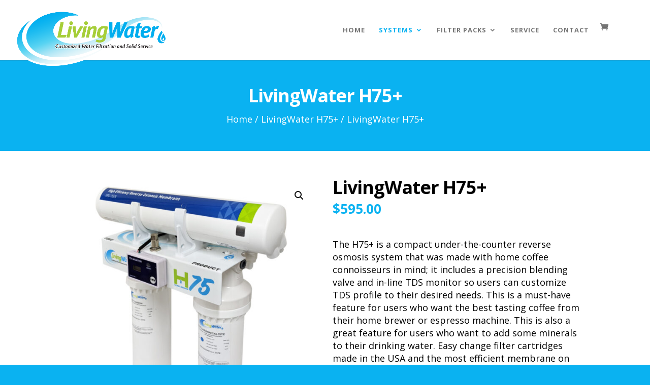

--- FILE ---
content_type: text/css
request_url: https://livingwatersocal.com/wp-content/cache/minify/0aa20.css
body_size: 37886
content:
.et-db #et-boc .et-fb-modules-list li.dica_divi_carousel .et-fb-icon svg{width:22px!important;height:22px!important}.fancybox-container{z-index:999999}.dica_divi_carousel{--dica-border-ripple-color:transparent}.dica-container .swiper-container{width:100%;height:auto}.dica-container .swiper-wrapper{height:auto!important;-webkit-transition-duration:2s;-o-transition-duration:2s;transition-duration:2s;-webkit-transition-property:-webkit-transform!important;transition-property:-webkit-transform!important;-o-transition-property:transform!important;transition-property:transform!important;transition-property:transform,-webkit-transform!important;-webkit-box-sizing:content-box!important;box-sizing:content-box!important}.dica_divi_carousel .dica_divi_carouselitem{font-size:14px;display:-ms-flexbox;display:flex;-ms-flex-pack:center;justify-content:center;-webkit-box-align:center;margin-bottom:0!important;-ms-flex-item-align:start;align-self:flex-start}:root .dica_divi_carousel .dica_divi_carouselitem .et_pb_module_inner,_:-ms-fullscreen{-ms-flex:1 1;flex:1 1}.dica_divi_carouselitem{-ms-flex-negative:0;flex-shrink:0;width:100%;position:relative}.dica_divi_carouselitem>div{background-position:50%;background-repeat:no-repeat;background-size:cover;border-style:solid;border-width:0}.dica_divi_carousel .swiper-container-3d .dica_divi_carouselitem{-webkit-transition-property:-webkit-transform,padding,margin,background-color,background-image,color,border-raduis,border-color,border-width!important;transition-property:-webkit-transform,padding,margin,background-color,background-image,color,border-raduis,border-color,border-width!important;-o-transition-property:transform,padding,margin,background-color,background-image,color,border-raduis,border-color,border-width!important;-webkit-transition-property:padding,margin,background-color,background-image,color,border-raduis,border-color,border-width,-webkit-transform!important;transition-property:padding,margin,background-color,background-image,color,border-raduis,border-color,border-width,-webkit-transform!important;transition-property:transform,padding,margin,background-color,background-image,color,border-raduis,border-color,border-width!important;transition-property:transform,padding,margin,background-color,background-image,color,border-raduis,border-color,border-width,-webkit-transform!important}.dica-container .swiper-container-3d .swiper-slide-shadow-left,.dica-container .swiper-container-3d .swiper-slide-shadow-right,.dica-container .swiper-container-3d .swiper-slide-shadow-top{-webkit-transition-property:all!important;-o-transition-property:all!important;transition-property:all!important}.dica-container .swiper-container-3d .swiper-slide-shadow-left{background-image:-webkit-linear-gradient(right,rgba(0,0,0,.5),transparent)!important;background-image:-o-linear-gradient(right,rgba(0,0,0,.5),transparent)!important;background-image:-webkit-gradient(linear,right top,left top,from(rgba(0,0,0,.5)),to(transparent))!important;background-image:linear-gradient(270deg,rgba(0,0,0,.5),transparent)!important}.dica-container .swiper-container-3d .swiper-slide-shadow-right{background-image:-webkit-linear-gradient(left,rgba(0,0,0,.5),transparent)!important;background-image:-o-linear-gradient(left,rgba(0,0,0,.5),transparent)!important;background-image:-webkit-gradient(linear,left top,right top,from(rgba(0,0,0,.5)),to(transparent))!important;background-image:linear-gradient(90deg,rgba(0,0,0,.5),transparent)!important}.dica_divi_carouselitem>div{width:100%;-ms-flex-positive:1;flex-grow:1}.dica_divi_carousel .dica_divi_carouselitem .dica-item-content .item-title{font-size:20px;letter-spacing:0}.dica_divi_carousel .dica_divi_carouselitem .dica-item-content .item-title a{color:inherit}.dica_divi_carousel .dica_divi_carouselitem .dica-item-content .item-subtitle{font-size:16px;letter-spacing:0}.dica_divi_carousel .dica_divi_carouselitem .dica-item-content .content{font-size:14px;letter-spacing:0}.dica_divi_carousel .dica_divi_carouselitem .dica-item-content .content.dg_enable_content_limit p:last-of-type{display:inline}.dica_divi_carousel .dica_divi_carouselitem .dica-item-content .content .dg_hide_content{position:absolute;top:-99999px}.dica_divi_carousel .dica_divi_carouselitem .dica-item.empty-content .dica-item-content{display:none}.dica_divi_carousel .dica_divi_carouselitem .dica-item-content{font-size:14px;z-index:9;display:-ms-flexbox;display:flex;-ms-flex-direction:column;flex-direction:column}.dica_divi_carouselitem .dica-item-content{background-repeat:no-repeat;background-size:cover;background-position:50%}#et-boc .dica_divi_carousel .dica_divi_carouselitem .dica-image-container .image{padding-bottom:0}.dica_divi_carousel .dica_divi_carouselitem .dica-image-container{position:relative;overflow:hidden;line-height:0}#et-boc .dica_divi_carousel .dica_divi_carouselitem .dica-image-container img,.dica_divi_carousel .dica_divi_carouselitem .dica-image-container img{border-style:solid;display:block;max-width:100%;border-width:0;position:relative}.dica_divi_carousel .dica_divi_carouselitem .dica-image-container .image{display:inline-block;position:relative;overflow:hidden;z-index:10}.dica_divi_carousel .dica_divi_carouselitem .dica-image-container{z-index:10}#et-boc .dica_divi_carousel .dica_divi_carouselitem,#et-boc .dica_divi_carousel .dica_divi_carouselitem>div,.dica_divi_carousel .dica_divi_carouselitem,.dica_divi_carousel .dica_divi_carouselitem>div{border-style:solid;border-width:0}.dica_divi_carousel .dica_divi_carouselitem .dica-item{display:-ms-flexbox;display:flex;-ms-flex-direction:column;flex-direction:column;height:100%;-ms-flex-negative:0;flex-shrink:0}.dica_divi_carousel .dica_divi_carouselitem .dica-item.loading .dica-image-container img{min-height:100px}.dica_divi_carousel .dica_divi_carouselitem .dica-item.loading .dica-image-container{margin-bottom:auto}.dica_divi_carousel .dica_divi_carouselitem .dica-item.loading .dica-item-content{margin-top:auto}.dica-container .swiper-pagination{width:100%;position:relative}.dica_divi_carousel .swiper-pagination-bullet{border-radius:100%!important;opacity:1;margin-right:4px!important}.dica-container .et_pb_button_wrapper{margin-top:10px}.et_pb_button{display:inline-block}.overlay-image .dica-item .dica-image-container{position:relative}.dica_divi_carousel .et_clickable .dica-image-container>.image{pointer-events:none}.dica_divi_carousel .et_clickable .dica-item{pointer-events:all}.overlay-image .dica-item .dica-image-container .image:before{content:"";background:hsla(0,0%,100%,.81);position:absolute;top:0;left:0;right:0;bottom:0;opacity:0;-webkit-transition:all .3s ease;-o-transition:all .3s ease;transition:all .3s ease;z-index:1;pointer-events:none}.overlay-image .dica-item .dica-image-container .image:after{content:"1";display:inline-block;-webkit-box-sizing:border-box;box-sizing:border-box;font-family:ETmodules;font-size:26px;font-weight:400;font-style:normal;font-variant:normal;-webkit-font-smoothing:antialiased;line-height:1;text-transform:none;speak:none;position:absolute;top:50%;-webkit-transform:translateY(-50%) translateX(-50%);transform:translateY(-50%) translateX(-50%);left:50%;color:#58b4f4;opacity:0;-webkit-transition:all .3s ease;-o-transition:all .3s ease;transition:all .3s ease;z-index:1}.overlay-image.overlay_image_default .dica-item .dica-image-container .image:after,.overlay-image.overlay_image_default .dica-item .dica-image-container .image:before,.overlay-image:not(.overlay_image_default) .dica-item:hover .dica-image-container .image:before{opacity:1}.overlay-image:not(.overlay_image_default) .dica-item:hover .dica-image-container .image:after{opacity:1;-webkit-transform:translateY(-50%) translateX(-50%);transform:translateY(-50%) translateX(-50%)}.overlay-image .dica-item .dica-image-container .image:has(.animated_icon):after,.overlay-image.overlay_image_default .dica-item .dica-image-container .image:has(.animated_icon):after{content:unset}.overlay-image .dica-item:hover .dica-image-container a.image:has(.animated_icon) .animated_icon,.overlay-image.overlay_image_default .dica-item .dica-image-container a.image:has(.animated_icon) .animated_icon{position:absolute;z-index:10;top:50%;left:50%;-webkit-transform:translateX(-50%) translateY(-50%);transform:translateX(-50%) translateY(-50%);-webkit-box-sizing:content-box;box-sizing:content-box;display:block;width:32px;height:44px;border-radius:50%;padding:18px 20px 18px 28px}.overlay-image .dica-item:hover .dica-image-container a.image:has(.animated_icon) .animated_icon:not(.anim-none):before,.overlay-image.overlay_image_default .dica-item .dica-image-container a.image:has(.animated_icon) .animated_icon:not(.anim-none):before{content:"";position:absolute;z-index:0;left:50%;top:50%;-webkit-transform:translateX(-50%) translateY(-50%);transform:translateX(-50%) translateY(-50%);display:block;width:80px;height:80px;background:var(--dica-border-ripple-color);border-radius:50%}.overlay-image .dica-item:hover .dica-image-container a.image:has(.animated_icon) .animated_icon.anim-ripple:before,.overlay-image.overlay_image_default .dica-item .dica-image-container a.image:has(.animated_icon) .animated_icon.anim-ripple:before{-webkit-animation:anim-ripple 1.5s ease-out infinite;animation:anim-ripple 1.5s ease-out infinite}.overlay-image .dica-item:hover .dica-image-container a.image:has(.animated_icon) .animated_icon.anim-pulse-border:before,.overlay-image.overlay_image_default .dica-item .dica-image-container a.image:has(.animated_icon) .animated_icon.anim-pulse-border:before{-webkit-animation:anim-pulse-border 1.5s ease-out infinite;animation:anim-pulse-border 1.5s ease-out infinite}.overlay-image .dica-item:hover .dica-image-container a.image:has(.animated_icon) .animated_icon:after,.overlay-image.overlay_image_default .dica-item .dica-image-container a.image:has(.animated_icon) .animated_icon:after{content:"";position:absolute;z-index:1;left:50%;top:50%;-webkit-transform:translateX(-50%) translateY(-50%);transform:translateX(-50%) translateY(-50%);display:block;width:80px;height:80px;border-radius:50%;-webkit-transition:all .2s;-o-transition:all .2s;transition:all .2s;border:0 solid #fff}.overlay-image .dica-item:hover .dica-image-container a.image:has(.animated_icon) .animated_icon span,.overlay-image.overlay_image_default .dica-item .dica-image-container a.image:has(.animated_icon) .animated_icon span{display:block;position:relative;z-index:3;width:0;height:0;border-left:32px solid #fff;border-top:22px solid transparent;border-bottom:22px solid transparent}.overlay-image .dica-item:hover .dica-image-container a.image:has(.animated_icon) .animated_icon.anim-pulse-border:before,.overlay-image.overlay_image_default .dica-item .dica-image-container a.image:has(.animated_icon) .animated_icon.anim-pulse-border:before{height:150%;width:150%;border:0 solid var(--dica-border-ripple-color)}@-webkit-keyframes anim-ripple{0%{-webkit-transform:translateX(-50%) translateY(-50%) translateZ(0) scale(1);transform:translateX(-50%) translateY(-50%) translateZ(0) scale(1);opacity:1}to{-webkit-transform:translateX(-50%) translateY(-50%) translateZ(0) scale(1.5);transform:translateX(-50%) translateY(-50%) translateZ(0) scale(1.5);opacity:0}}@keyframes anim-ripple{0%{-webkit-transform:translateX(-50%) translateY(-50%) translateZ(0) scale(1);transform:translateX(-50%) translateY(-50%) translateZ(0) scale(1);opacity:1}to{-webkit-transform:translateX(-50%) translateY(-50%) translateZ(0) scale(1.5);transform:translateX(-50%) translateY(-50%) translateZ(0) scale(1.5);opacity:0}}@-webkit-keyframes anim-pulse-border{0%{-webkit-box-shadow:inset 0 0 25px 3px var(--dica-border-ripple-color),0 0 25px 10px var(--dica-border-ripple-color);box-shadow:inset 0 0 25px 3px var(--dica-border-ripple-color),0 0 25px 10px var(--dica-border-ripple-color);opacity:1;-webkit-transform:translate(-50%,-50%) scale(.6);transform:translate(-50%,-50%) scale(.6)}to{-webkit-box-shadow:none;box-shadow:none;opacity:0;-webkit-transform:translate(-50%,-50%) scale(1);transform:translate(-50%,-50%) scale(1)}}@keyframes anim-pulse-border{0%{-webkit-box-shadow:inset 0 0 25px 3px var(--dica-border-ripple-color),0 0 25px 10px var(--dica-border-ripple-color);box-shadow:inset 0 0 25px 3px var(--dica-border-ripple-color),0 0 25px 10px var(--dica-border-ripple-color);opacity:1;-webkit-transform:translate(-50%,-50%) scale(.6);transform:translate(-50%,-50%) scale(.6)}to{-webkit-box-shadow:none;box-shadow:none;opacity:0;-webkit-transform:translate(-50%,-50%) scale(1);transform:translate(-50%,-50%) scale(1)}}.dica-container .swiper-container-coverflow .swiper-wrapper .swiper-slide-active{-webkit-transform:translateZ(0) rotateX(0deg) rotateY(0deg)!important;transform:translateZ(0) rotateX(0deg) rotateY(0deg)!important}.overlay-image.overlay_image_default .dica-item .dica-image-container .image:has(.animated_icon) .animated_icon.style_2{position:absolute;z-index:10;top:50%;left:50%;-webkit-transform:translateX(-50%) translateY(-50%);transform:translateX(-50%) translateY(-50%);-webkit-box-sizing:content-box;box-sizing:content-box;display:block;width:32px;height:44px;border-radius:50%;padding:18px 20px 18px 28px}.overlay-image.overlay_image_default .dica-item .dica-image-container .image:has(.animated_icon) .animated_icon.style_2:before{content:"";position:absolute;z-index:0;left:50%;top:50%;-webkit-transform:translateX(-50%) translateY(-50%);transform:translateX(-50%) translateY(-50%);display:block;width:80px;height:80px;background:#ba1f24;border-radius:50%;-webkit-animation:pulse-border 1.5s ease-out infinite;animation:pulse-border 1.5s ease-out infinite}.overlay-image.overlay_image_default .dica-item .dica-image-container .image:has(.animated_icon) .animated_icon.style_2:after{content:"";position:absolute;z-index:1;left:50%;top:50%;-webkit-transform:translateX(-50%) translateY(-50%);transform:translateX(-50%) translateY(-50%);display:block;width:80px;height:80px;background:#fa183d;border-radius:50%;-webkit-transition:all .2s;-o-transition:all .2s;transition:all .2s}.overlay-image.overlay_image_default .dica-item .dica-image-container .image:has(.animated_icon) .animated_icon.style_2 span{display:block;position:relative;z-index:3;width:0;height:0;border-left:32px solid #fff;border-top:22px solid transparent;border-bottom:22px solid transparent}@-webkit-keyframes pulse-border{0%{-webkit-transform:translateX(-50%) translateY(-50%) translateZ(0) scale(1);transform:translateX(-50%) translateY(-50%) translateZ(0) scale(1);opacity:1}to{-webkit-transform:translateX(-50%) translateY(-50%) translateZ(0) scale(1.5);transform:translateX(-50%) translateY(-50%) translateZ(0) scale(1.5);opacity:0}}@keyframes pulse-border{0%{-webkit-transform:translateX(-50%) translateY(-50%) translateZ(0) scale(1);transform:translateX(-50%) translateY(-50%) translateZ(0) scale(1);opacity:1}to{-webkit-transform:translateX(-50%) translateY(-50%) translateZ(0) scale(1.5);transform:translateX(-50%) translateY(-50%) translateZ(0) scale(1.5);opacity:0}}.dica-container{display:-ms-flexbox;display:flex;-ms-flex-direction:column;flex-direction:column}.dica-container .swiper-button-next,.dica-container .swiper-button-prev{background-image:none!important;width:53px;font-size:53px;height:53px;background-color:#fff;margin-top:0;line-height:.96em;left:auto;right:auto;text-align:center}.dica-container .swiper-button-next{-webkit-transition:all .4s ease!important;-o-transition:all .4s ease!important;transition:all .4s ease!important;margin-left:10px}.dica-container .swiper-button-prev{-webkit-transition:all .3s ease!important;-o-transition:all .3s ease!important;transition:all .3s ease!important;margin-right:10px}.dica-container .swiper-button-next:before,.dica-container .swiper-button-prev:before{content:attr(data-icon);display:inline-block;-webkit-box-sizing:border-box;box-sizing:border-box;font-family:ETmodules;font-weight:400;font-style:normal;font-variant:normal;-webkit-font-smoothing:antialiased;text-transform:none;color:#0c71c3;speak:none;vertical-align:super}.dica-container .swiper-buttton-container{pointer-events:none;display:-ms-flexbox;display:flex;z-index:9}.dica-container .swiper-button-next,.dica-container .swiper-button-prev{pointer-events:all;position:relative}.dica-container .swiper-button-next:after,.dica-container .swiper-button-prev:after{display:none!important}@media (min-width:981px){.desktop_middle-inside .swiper-buttton-container{position:absolute;top:50%;-webkit-transform:translateY(-50%);transform:translateY(-50%);left:0;right:0}.desktop_middle-inside.arrow-on-hover .swiper-buttton-container{overflow:hidden}.desktop_middle-inside.arrow-on-hover .swiper-button-prev{-webkit-transform:translateX(-100%);transform:translateX(-100%);opacity:0}.desktop_middle-inside.arrow-on-hover .swiper-button-next{-webkit-transform:translateX(100%);transform:translateX(100%);opacity:0}.desktop_middle-inside.arrow-on-hover:hover .swiper-button-next,.desktop_middle-inside.arrow-on-hover:hover .swiper-button-prev{-webkit-transform:translateX(0);transform:translateX(0);opacity:1}.desktop_middle-outside .swiper-buttton-container{position:absolute;top:50%;-webkit-transform:translateY(-50%);transform:translateY(-50%);left:0;right:0}.desktop_middle-outside .swiper-button-next{-webkit-transform:translateX(150%);transform:translateX(150%)}.desktop_middle-outside .swiper-button-prev{-webkit-transform:translateX(-150%);transform:translateX(-150%)}.desktop_middle-outside.arrow-on-hover .swiper-button-prev{-webkit-transform:translateX(50%);transform:translateX(50%);opacity:0}.desktop_middle-outside.arrow-on-hover .swiper-button-next{-webkit-transform:translateX(-50%);transform:translateX(-50%);opacity:0}.desktop_middle-outside.arrow-on-hover:hover .swiper-button-next{-webkit-transform:translateX(150%);transform:translateX(150%);opacity:1}.desktop_middle-outside.arrow-on-hover:hover .swiper-button-prev{-webkit-transform:translateX(-150%);transform:translateX(-150%);opacity:1}.desktop_top .swiper-buttton-container{-ms-flex-order:-1;order:-1}.dica_divi_carousel .dica-container.desktop_middle-inside .swiper-buttton-container,.dica_divi_carousel .dica-container.desktop_middle-outside .swiper-buttton-container{-ms-flex-pack:justify!important;justify-content:space-between!important}}@media (max-width:980px) and (min-width:768px){.tablet_middle-inside .swiper-buttton-container{position:absolute;top:50%;-webkit-transform:translateY(-50%);transform:translateY(-50%);left:0;right:0}.tablet_middle-inside.arrow-on-hover .swiper-buttton-container{overflow:hidden}.tablet_middle-inside.arrow-on-hover .swiper-button-prev{-webkit-transform:translateX(-100%);transform:translateX(-100%);opacity:0}.tablet_middle-inside.arrow-on-hover .swiper-button-next{-webkit-transform:translateX(100%);transform:translateX(100%);opacity:0}.tablet_middle-inside.arrow-on-hover:hover .swiper-button-next,.tablet_middle-inside.arrow-on-hover:hover .swiper-button-prev{-webkit-transform:translateX(0);transform:translateX(0);opacity:1}.tablet_middle-outside .swiper-buttton-container{position:absolute;top:50%;-webkit-transform:translateY(-50%);transform:translateY(-50%);left:0;right:0}.tablet_middle-outside .swiper-button-next{-webkit-transform:translateX(150%);transform:translateX(150%)}.tablet_middle-outside .swiper-button-prev{-webkit-transform:translateX(-150%);transform:translateX(-150%)}.tablet_middle-outside.arrow-on-hover .swiper-button-next{-webkit-transform:translateX(-50%);transform:translateX(-50%);opacity:0}.tablet_middle-outside.arrow-on-hover .swiper-button-prev{-webkit-transform:translateX(50%);transform:translateX(50%);opacity:0}.tablet_middle-outside.arrow-on-hover:hover .swiper-button-next,.tablet_middle-outside.arrow-on-hover:hover .swiper-button-prev{-webkit-transform:translateX(0);transform:translateX(0);opacity:1}.tablet_top .swiper-buttton-container{-ms-flex-order:-1;order:-1}.dica_divi_carousel .dica-container.tablet_middle-inside .swiper-buttton-container,.dica_divi_carousel .dica-container.tablet_middle-outside .swiper-buttton-container{-ms-flex-pack:justify!important;justify-content:space-between!important}}@media (max-width:767px){.mobile_middle-inside .swiper-buttton-container{position:absolute;top:50%;-webkit-transform:translateY(-50%);transform:translateY(-50%);left:0;right:0}.mobile_middle-inside.arrow-on-hover .swiper-buttton-container{overflow:hidden}.mobile_middle-inside.arrow-on-hover .swiper-button-prev{-webkit-transform:translateX(-100%);transform:translateX(-100%);opacity:0}.mobile_middle-inside.arrow-on-hover .swiper-button-next{-webkit-transform:translateX(100%);transform:translateX(100%);opacity:0}.mobile_middle-inside.arrow-on-hover:hover .swiper-button-next,.mobile_middle-inside.arrow-on-hover:hover .swiper-button-prev{-webkit-transform:translateX(0);transform:translateX(0);opacity:1}.mobile_middle-outside .swiper-buttton-container{position:absolute;top:50%;-webkit-transform:translateY(-50%);transform:translateY(-50%);left:0;right:0}.mobile_middle-outside .swiper-button-next{-webkit-transform:translateX(150%);transform:translateX(150%)}.mobile_middle-outside .swiper-button-prev{-webkit-transform:translateX(-150%);transform:translateX(-150%)}.mobile_middle-outside.arrow-on-hover .swiper-button-next{-webkit-transform:translateX(-50%);transform:translateX(-50%);opacity:0}.mobile_middle-outside.arrow-on-hover .swiper-button-prev{-webkit-transform:translateX(50%);transform:translateX(50%);opacity:0}.mobile_middle-outside.arrow-on-hover:hover .swiper-button-next,.mobile_middle-outside.arrow-on-hover:hover .swiper-button-prev{-webkit-transform:translateX(0);transform:translateX(0);opacity:1}.mobile_top .swiper-buttton-container{-ms-flex-order:-1;order:-1}.dica_divi_carousel .dica-container.mobile_middle-inside .swiper-buttton-container,.dica_divi_carousel .dica-container.mobile_middle-outside .swiper-buttton-container{-ms-flex-pack:justify!important;justify-content:space-between!important}}.dica_divi_carousel .dica_divi_carouselitem .image_bottom .dica-item-content{-ms-flex-order:-1;order:-1}.dica_divi_carousel .dica_divi_carouselitem .image_left{-ms-flex-direction:row;flex-direction:row}.dica_divi_carousel .dica_divi_carouselitem .image_right{-ms-flex-direction:row-reverse;flex-direction:row-reverse}.dica_divi_carousel .dica_divi_carouselitem .social-media{padding:0;display:-ms-flexbox;display:flex;position:relative;-ms-flex-flow:nowrap;flex-flow:nowrap;max-width:100%}.dica_divi_carousel .dica_divi_carouselitem .social-media li{list-style:none;margin-left:15px;vertical-align:middle;-webkit-transition:all .3s ease;-o-transition:all .3s ease;transition:all .3s ease;text-align:center;-ms-flex-negative:0;flex-shrink:0;height:auto}.dica_divi_carouselitem .social-media li,.dica_divi_carouselitem .social-media li a{-webkit-transition:all .2s ease;-o-transition:all .2s ease;transition:all .2s ease;color:#b2b2b2;border-style:solid}.dica_divi_carousel .swiper-container.swiper-container-rtl .dica_divi_carouselitem .social-media li:last-child,.dica_divi_carousel .swiper-container:not(.swiper-container-rtl) .dica_divi_carouselitem .social-media li:first-child{margin-left:0}.dica_divi_carousel .dica_divi_carouselitem .social-media li a{font-size:16px;display:block}.dica_divi_carousel .dica_divi_carouselitem .social-media-container .social-media li a:before{text-shadow:0 0!important;font-family:ETmodules!important;display:block!important;font-weight:400;font-style:normal;font-variant:normal;-webkit-font-smoothing:antialiased;-moz-osx-font-smoothing:grayscale;line-height:1;text-transform:none;speak:none;content:""}.dica_divi_carousel .dica_divi_carouselitem .social-media li a span{display:none}.dica_divi_carousel .dica_divi_carouselitem .social-media li.dg_facebook a:before{content:"\E093"!important}.dica_divi_carousel .dica_divi_carouselitem .social-media li.dg_twitter a:before{content:"\E094"!important}.dica_divi_carousel .dica_divi_carouselitem .social-media li.dg_linkedin a:before{content:"\E09D"!important}.dica_divi_carousel .dica_divi_carouselitem .social-media li.dg_instagram a:before{content:"\E09A"!important}.dica_divi_carousel .dica_divi_carouselitem .social-media li.dg_email a:before{content:"\E076"!important}.dica_divi_carousel .dica_divi_carouselitem .sm-top .social-media-container{-ms-flex-order:-1;order:-1}.dica_divi_carousel .dica_divi_carouselitem .sm-under-title .dica-item-content>.item-subtitle,.dica_divi_carousel .dica_divi_carouselitem .sm-under-title .dica-item-content>.item-title{-ms-flex-order:0;order:0}.dica_divi_carousel .dica_divi_carouselitem .sm-under-title .dica-item-content>*{-ms-flex-order:2;order:2}.dica_divi_carousel .dica_divi_carouselitem .sm-under-title .dica-item-content .social-media-container{-ms-flex-order:1;order:1}.dica_divi_carousel .dica_divi_carouselitem .sm-bottom .dica-item-content .social-media-container{-ms-flex-order:5;order:5}.dica-rating{text-align:left}.dica-rating-container .dica-rating span:before{content:"\2605"}.dica-rating-container .dica-rating span.rate:before{color:gold}.dica-rating-container .dica-rating span.blank:before{color:#ebebeb}.dica_divi_carousel .dica_divi_carouselitem .rating-top .dica-rating-container{-ms-flex-order:-1;order:-1}.dica_divi_carousel .dica_divi_carouselitem .rating-under-title .dica-item-content>.item-subtitle,.dica_divi_carousel .dica_divi_carouselitem .rating-under-title .dica-item-content>.item-title{-ms-flex-order:0;order:0}.dica_divi_carousel .dica_divi_carouselitem .rating-under-title .dica-item-content>*{-ms-flex-order:2;order:2}.dica_divi_carousel .dica_divi_carouselitem .rating-under-title .dica-item-content .dica-rating-container{-ms-flex-order:1;order:1}.dica_divi_carousel .dica_divi_carouselitem .rating-bottom .dica-item-content .dica-rating-container{-ms-flex-order:5;order:5}.dica_divi_carousel .et-pb-icon-circle{font-size:48px;border-radius:100%;padding:25px}.dica_divi_carousel .et-pb-icon-circle-border{border:3px solid}.dg-carousel-lightbox.open .image-wrapper span:has(iframe){width:100%;max-width:900px;min-height:506px;padding-top:40px;padding-bottom:40px;position:relative}.dg-carousel-lightbox.open .image-wrapper iframe{position:absolute;display:block;top:0;left:0;width:100%;height:100%}.dg-carousel-lightbox.open .image-wrapper:has(.dg_caption){-ms-flex-direction:column;flex-direction:column}.dg-carousel-lightbox.open .image-wrapper:has(.dg_caption) span{font-family:inherit;font-size:inherit;color:#fff}.dica_divi_carousel:has(.dica-container.has_container_shadow) .swiper-container:before{content:"";position:absolute;top:0;bottom:0;left:0;right:70%;background-image:-webkit-gradient(linear,left top,right top,from(#000),to(transparent));background-image:-webkit-linear-gradient(left,#000,transparent);background-image:-o-linear-gradient(left,#000,transparent);background-image:linear-gradient(90deg,#000,transparent);z-index:3}.dica_divi_carousel:has(.dica-container.has_container_shadow) .swiper-container:after{content:"";position:absolute;top:0;bottom:0;left:70%;right:0;background-image:-webkit-gradient(linear,right top,left top,from(#000),to(transparent));background-image:-webkit-linear-gradient(right,#000,transparent);background-image:-o-linear-gradient(right,#000,transparent);background-image:linear-gradient(270deg,#000,transparent);z-index:3}.dg-carousel-lightbox{opacity:0;-webkit-transition:all .3s ease;-o-transition:all .3s ease;transition:all .3s ease;width:0;height:0;display:none}.dg-carousel-lightbox.open{opacity:1;width:auto;height:auto;position:fixed;background-color:rgba(51,51,51,.88);top:0;bottom:0;left:0;right:0;z-index:999999;padding-bottom:30px;display:block}.dg-carousel-lightbox.open .lightbox-header{text-align:right}.dg-carousel-lightbox.open .image-wrapper{display:-ms-flexbox;display:flex;-ms-flex-pack:center;justify-content:center;max-height:100%;margin:0 auto;height:100%;white-space:nowrap;-ms-flex-align:center;align-items:center}.dg-carousel-lightbox .image-wrapper img{-webkit-transform:scale(0);transform:scale(0)}@-webkit-keyframes imageAnimation{0%{-webkit-transform:scale(0);transform:scale(0)}to{-webkit-transform:scale(1);transform:scale(1)}}@keyframes imageAnimation{0%{-webkit-transform:scale(0);transform:scale(0)}to{-webkit-transform:scale(1);transform:scale(1)}}.dg-carousel-lightbox.open .image-wrapper span{-ms-flex-item-align:center;align-self:center}.dg-carousel-lightbox.open .image-wrapper img{max-height:85vh;-webkit-animation-name:imageAnimation;animation-name:imageAnimation;-webkit-transform:scale(1);transform:scale(1);-webkit-animation-duration:.3s;animation-duration:.3s;-webkit-animation-timing-function:ease-out;animation-timing-function:ease-out;vertical-align:middle}.dg-carousel-lightbox.open .close-btn{background-color:rgba(0,0,0,.57);border:none;-webkit-box-shadow:none;box-shadow:none;padding:10px 15px;color:#fff;cursor:pointer;font-size:16px}/*! For licensing and copyright information applicable to the product that this file belongs to, please see ../license.txt. A non-minified version of this file is available in the same directory (remove .min from the filename). */
/*! @license
See the license.txt file for licensing information for third-party code that may be used in this file.
Relative to the styles/ directory, the license.txt file is located at ../license.txt.
*/@media (min-width:1024px){body[class*=woocommerce] .ags-divi-wc-layout-grid.products.columns-6 ul.products li.product{width:13.5%!important;margin:0 3.8% 2.992em 0!important;clear:none!important}body[class*=woocommerce] .ags-divi-wc-layout-grid.products.columns-6 ul.products li.product.last{margin-right:0!important}body[class*=woocommerce] .ags-divi-wc-layout-grid.products.columns-6 ul.products li.product:nth-child(6n+1){clear:both!important}body[class*=woocommerce] .ags-divi-wc-layout-grid.products.columns-5 ul.products li.product{width:16.96%!important;margin:0 3.8% 2.992em 0!important;clear:none!important}body[class*=woocommerce] .ags-divi-wc-layout-grid.products.columns-5 ul.products li.product.last{margin-right:0!important}body[class*=woocommerce] .ags-divi-wc-layout-grid.products.columns-5 ul.products li.product:nth-child(5n+1){clear:both!important}body[class*=woocommerce] .ags-divi-wc-layout-grid.products.columns-4 ul.products li.product{width:22.1%!important;margin:0 3.8% 2.992em 0!important;clear:none!important}body[class*=woocommerce] .ags-divi-wc-layout-grid.products.columns-4 ul.products li.product.last{margin-right:0!important}body[class*=woocommerce] .ags-divi-wc-layout-grid.products.columns-4 ul.products li.product:nth-child(4n+1){clear:both!important}body[class*=woocommerce] .ags-divi-wc-layout-grid.products.columns-3 ul.products li.product{width:30.6%!important;margin:0 3.8% 2.992em 0!important;clear:none!important}body[class*=woocommerce] .ags-divi-wc-layout-grid.products.columns-3 ul.products li.product.last{margin-right:0!important}body[class*=woocommerce] .ags-divi-wc-layout-grid.products.columns-3 ul.products li.product:nth-child(3n+1){clear:both!important}body[class*=woocommerce] .ags-divi-wc-layout-grid.products.columns-2 ul.products li.product{width:48%!important;margin:0 3.8% 2.992em 0!important;clear:none!important}body[class*=woocommerce] .ags-divi-wc-layout-grid.products.columns-2 ul.products li.product.last{margin-right:0!important}body[class*=woocommerce] .ags-divi-wc-layout-grid.products.columns-2 ul.products li.product:nth-child(odd){clear:both!important}body[class*=woocommerce] .ags-divi-wc-layout-grid.products.columns-1 ul.products li.product,body[class*=woocommerce] .ags-divi-wc-layout-grid.products.columns-1 ul.products li.product:nth-child(n){width:100%!important;margin-right:0!important}}@media (min-width:720px) and (max-width:1024px){body[class*=woocommerce] .ags-divi-wc-layout-grid.product-columns-tablet-5 ul.products li.product:nth-child(n){width:16.96%!important;margin:0 3.8% 2.992em 0!important;clear:none!important}body[class*=woocommerce] .ags-divi-wc-layout-grid.product-columns-tablet-5 ul.products li.product:nth-child(n):nth-child(5n){margin-right:0!important}body[class*=woocommerce] .ags-divi-wc-layout-grid.product-columns-tablet-5 ul.products li.product:nth-child(n):nth-child(5n+1){clear:both!important}body[class*=woocommerce] .ags-divi-wc-layout-grid.product-columns-tablet-4 ul.products li.product:nth-child(n){width:22.1%!important;margin:0 3.8% 2.992em 0!important;clear:none!important}body[class*=woocommerce] .ags-divi-wc-layout-grid.product-columns-tablet-4 ul.products li.product:nth-child(n):nth-child(4n){margin-right:0!important}body[class*=woocommerce] .ags-divi-wc-layout-grid.product-columns-tablet-4 ul.products li.product:nth-child(n):nth-child(4n+1){clear:both!important}body[class*=woocommerce] .ags-divi-wc-layout-grid.product-columns-tablet-3 ul.products li.product:nth-child(n){width:30.6%!important;margin:0 3.8% 2.992em 0!important;clear:none!important}body[class*=woocommerce] .ags-divi-wc-layout-grid.product-columns-tablet-3 ul.products li.product:nth-child(n):nth-child(3n){margin-right:0!important}body[class*=woocommerce] .ags-divi-wc-layout-grid.product-columns-tablet-3 ul.products li.product:nth-child(n):nth-child(3n+1){clear:both!important}body[class*=woocommerce] .ags-divi-wc-layout-grid.product-columns-tablet-2 ul.products li.product:nth-child(n){width:48%!important;margin:0 3.8% 2.992em 0!important;clear:none!important}body[class*=woocommerce] .ags-divi-wc-layout-grid.product-columns-tablet-2 ul.products li.product:nth-child(n):nth-child(2n){margin-right:0!important}body[class*=woocommerce] .ags-divi-wc-layout-grid.product-columns-tablet-2 ul.products li.product:nth-child(n):nth-child(odd){clear:both!important}body[class*=woocommerce] .ags-divi-wc-layout-grid.product-columns-tablet-1 ul.products li.product:nth-child(n){width:100%!important;margin-right:0!important}}@media (max-width:719px){body[class*=woocommerce] .ags-divi-wc-layout-grid.product-columns-phone-6 ul.products[class*=columns-] li.product:nth-child(n){width:13.5%!important;margin:0 3.8% 2.992em 0!important;clear:none!important}body[class*=woocommerce] .ags-divi-wc-layout-grid.product-columns-phone-6 ul.products[class*=columns-] li.product:nth-child(n):nth-child(6n){margin-right:0!important}body[class*=woocommerce] .ags-divi-wc-layout-grid.product-columns-phone-6 ul.products[class*=columns-] li.product:nth-child(n):nth-child(6n+1){clear:both!important}body[class*=woocommerce] .ags-divi-wc-layout-grid.product-columns-phone-5 ul.products[class*=columns-] li.product:nth-child(n){width:16.96%!important;margin:0 3.8% 2.992em 0!important;clear:none!important}body[class*=woocommerce] .ags-divi-wc-layout-grid.product-columns-phone-5 ul.products[class*=columns-] li.product:nth-child(n):nth-child(5n){margin-right:0!important}body[class*=woocommerce] .ags-divi-wc-layout-grid.product-columns-phone-5 ul.products[class*=columns-] li.product:nth-child(n):nth-child(5n+1){clear:both!important}body[class*=woocommerce] .ags-divi-wc-layout-grid.product-columns-phone-4 ul.products[class*=columns-] li.product:nth-child(n){width:22.1%!important;margin:0 3.8% 2.992em 0!important;clear:none!important}body[class*=woocommerce] .ags-divi-wc-layout-grid.product-columns-phone-4 ul.products[class*=columns-] li.product:nth-child(n):nth-child(4n){margin-right:0!important}body[class*=woocommerce] .ags-divi-wc-layout-grid.product-columns-phone-4 ul.products[class*=columns-] li.product:nth-child(n):nth-child(4n+1){clear:both!important}body[class*=woocommerce] .ags-divi-wc-layout-grid.product-columns-phone-3 ul.products[class*=columns-] li.product:nth-child(n){width:30.6%!important;margin:0 3.8% 2.992em 0!important;clear:none!important}body[class*=woocommerce] .ags-divi-wc-layout-grid.product-columns-phone-3 ul.products[class*=columns-] li.product:nth-child(n):nth-child(3n){margin-right:0!important}body[class*=woocommerce] .ags-divi-wc-layout-grid.product-columns-phone-3 ul.products[class*=columns-] li.product:nth-child(n):nth-child(3n+1){clear:both!important}body[class*=woocommerce] .ags-divi-wc-layout-grid.product-columns-phone-2 ul.products[class*=columns-] li.product:nth-child(n){width:48%!important;margin:0 3.8% 2.992em 0!important;clear:none!important}body[class*=woocommerce] .ags-divi-wc-layout-grid.product-columns-phone-2 ul.products[class*=columns-] li.product:nth-child(n):nth-child(2n){margin-right:0!important}body[class*=woocommerce] .ags-divi-wc-layout-grid.product-columns-phone-2 ul.products[class*=columns-] li.product:nth-child(n):nth-child(odd){clear:both!important}body[class*=woocommerce] .ags-divi-wc-layout-grid.product-columns-phone-1 ul.products[class*=columns-] li.product:nth-child(n){width:100%!important;margin-right:0!important}}.ags-divi-wc-layout-list .product{width:100%!important;margin:0 0 2%!important}.ags-divi-wc-layout-list .product:after{content:"";clear:both;display:table}.ags-divi-wc-layout-list .product .ags-divi-wc-list-column-1,.ags-divi-wc-layout-list .product .ags-divi-wc-list-column-2,.ags-divi-wc-layout-list .product .ags-divi-wc-list-column-3{margin-bottom:1em;display:block;width:100%;float:left}.ags-divi-wc-layout-list .product .woocommerce-loop-product__title{padding:0 0 1em!important;font-size:20px!important;line-height:1.2em}.ags-divi-wc-layout-list .product .star-rating{margin:0 0 1em!important}.ags-divi-wc-layout-list .product span.onsale,.ags-divi-wc-layout-list .product span.wc-new-badge{margin-bottom:10px!important}.ags-divi-wc-layout-list .product .ags-divi-wc-new-badge>span,.ags-divi-wc-layout-list .product .ags-divi-wc-sale-badge>span{display:block}.ags-divi-wc-layout-list .product .ags-divi-wc-new-badge>span:last-child,.ags-divi-wc-layout-list .product .ags-divi-wc-sale-badge>span:last-child{margin-bottom:0!important}.ags-divi-wc-layout-list .product .ags-divi-wc-list-column-2 .ags-divi-wc-new-badge,.ags-divi-wc-layout-list .product .ags-divi-wc-list-column-2 .ags-divi-wc-sale-badge{padding-bottom:15px}@media (min-width:767px){.et_pb_column_4_4 .ags-divi-wc-layout-list .product .ags-divi-wc-list-column-1,.et_pb_column_4_4 .ags-divi-wc-layout-list .product .ags-divi-wc-list-column-2{padding-right:3%}.et_pb_column_4_4 .ags-divi-wc-layout-list .product .ags-divi-wc-list-column-1{width:35%}.et_pb_column_4_4 .ags-divi-wc-layout-list .product .ags-divi-wc-list-column-2,.et_pb_column_4_4 .ags-divi-wc-layout-list .product .ags-divi-wc-list-column-3{width:65%}}@media (min-width:980px){.et_pb_column_4_4 .ags-divi-wc-layout-list .product .ags-divi-wc-list-column-1{width:25%}.et_pb_column_4_4 .ags-divi-wc-layout-list .product .ags-divi-wc-list-column-2{width:50%;padding-right:3%}.et_pb_column_4_4 .ags-divi-wc-layout-list .product .ags-divi-wc-list-column-3{width:25%}}@media (min-width:767px){.et_pb_column_4_4 .ags-divi-wc-layout-list.ags-divi-wc-hide-thumbnail .product .ags-divi-wc-list-column-2{width:65%}.et_pb_column_4_4 .ags-divi-wc-layout-list.ags-divi-wc-hide-thumbnail .product .ags-divi-wc-list-column-3{width:35%}}@media (min-width:980px){.et_pb_column_4_4 .ags-divi-wc-layout-list.ags-divi-wc-hide-thumbnail .product .ags-divi-wc-list-column-2{width:75%}.et_pb_column_4_4 .ags-divi-wc-layout-list.ags-divi-wc-hide-thumbnail .product .ags-divi-wc-list-column-3{width:25%}}@media (min-width:767px){.et_pb_column_2_3.ags-divi-wc-layout-list.ags-divi-wc-hide-thumbnail .product .ags-divi-wc-list-column-2,.et_pb_column_2_3.ags-divi-wc-layout-list.ags-divi-wc-hide-thumbnail .product .ags-divi-wc-list-column-3,.et_pb_column_3_4.ags-divi-wc-layout-list.ags-divi-wc-hide-thumbnail .product .ags-divi-wc-list-column-2,.et_pb_column_3_4.ags-divi-wc-layout-list.ags-divi-wc-hide-thumbnail .product .ags-divi-wc-list-column-3,.et_pb_column_3_5.ags-divi-wc-layout-list.ags-divi-wc-hide-thumbnail .product .ags-divi-wc-list-column-2,.et_pb_column_3_5.ags-divi-wc-layout-list.ags-divi-wc-hide-thumbnail .product .ags-divi-wc-list-column-3,.et_pb_column_et_pb_row_1-4_3-4.ags-divi-wc-layout-list.ags-divi-wc-hide-thumbnail .product .ags-divi-wc-list-column-2,.et_pb_column_et_pb_row_1-4_3-4.ags-divi-wc-layout-list.ags-divi-wc-hide-thumbnail .product .ags-divi-wc-list-column-3{width:100%}}@media (min-width:980px){.et_pb_column_2_3.ags-divi-wc-layout-list.ags-divi-wc-hide-thumbnail .product .ags-divi-wc-list-column-2,.et_pb_column_3_4.ags-divi-wc-layout-list.ags-divi-wc-hide-thumbnail .product .ags-divi-wc-list-column-2,.et_pb_column_3_5.ags-divi-wc-layout-list.ags-divi-wc-hide-thumbnail .product .ags-divi-wc-list-column-2,.et_pb_column_et_pb_row_1-4_3-4.ags-divi-wc-layout-list.ags-divi-wc-hide-thumbnail .product .ags-divi-wc-list-column-2{width:70%}.et_pb_column_2_3.ags-divi-wc-layout-list.ags-divi-wc-hide-thumbnail .product .ags-divi-wc-list-column-3,.et_pb_column_3_4.ags-divi-wc-layout-list.ags-divi-wc-hide-thumbnail .product .ags-divi-wc-list-column-3,.et_pb_column_3_5.ags-divi-wc-layout-list.ags-divi-wc-hide-thumbnail .product .ags-divi-wc-list-column-3,.et_pb_column_et_pb_row_1-4_3-4.ags-divi-wc-layout-list.ags-divi-wc-hide-thumbnail .product .ags-divi-wc-list-column-3{width:30%}}@media (min-width:767px){.et_pb_column_2_3 .ags-divi-wc-layout-list .product .ags-divi-wc-list-column-1,.et_pb_column_2_3 .ags-divi-wc-layout-list .product .ags-divi-wc-list-column-2,.et_pb_column_3_4 .ags-divi-wc-layout-list .product .ags-divi-wc-list-column-1,.et_pb_column_3_4 .ags-divi-wc-layout-list .product .ags-divi-wc-list-column-2,.et_pb_column_3_5 .ags-divi-wc-layout-list .product .ags-divi-wc-list-column-1,.et_pb_column_3_5 .ags-divi-wc-layout-list .product .ags-divi-wc-list-column-2,.et_pb_column_et_pb_row_1-4_3-4 .ags-divi-wc-layout-list .product .ags-divi-wc-list-column-1,.et_pb_column_et_pb_row_1-4_3-4 .ags-divi-wc-layout-list .product .ags-divi-wc-list-column-2{padding-right:3%}.et_pb_column_2_3 .ags-divi-wc-layout-list .product .ags-divi-wc-list-column-1,.et_pb_column_3_4 .ags-divi-wc-layout-list .product .ags-divi-wc-list-column-1,.et_pb_column_3_5 .ags-divi-wc-layout-list .product .ags-divi-wc-list-column-1,.et_pb_column_et_pb_row_1-4_3-4 .ags-divi-wc-layout-list .product .ags-divi-wc-list-column-1{width:35%}.et_pb_column_2_3 .ags-divi-wc-layout-list .product .ags-divi-wc-list-column-2,.et_pb_column_2_3 .ags-divi-wc-layout-list .product .ags-divi-wc-list-column-3,.et_pb_column_3_4 .ags-divi-wc-layout-list .product .ags-divi-wc-list-column-2,.et_pb_column_3_4 .ags-divi-wc-layout-list .product .ags-divi-wc-list-column-3,.et_pb_column_3_5 .ags-divi-wc-layout-list .product .ags-divi-wc-list-column-2,.et_pb_column_3_5 .ags-divi-wc-layout-list .product .ags-divi-wc-list-column-3,.et_pb_column_et_pb_row_1-4_3-4 .ags-divi-wc-layout-list .product .ags-divi-wc-list-column-2,.et_pb_column_et_pb_row_1-4_3-4 .ags-divi-wc-layout-list .product .ags-divi-wc-list-column-3{width:65%}}@media (min-width:767px){.et_pb_column_2_3 .ags-divi-wc-layout-list.ags-divi-wc-hide-thumbnail .product .ags-divi-wc-list-column-2,.et_pb_column_2_3 .ags-divi-wc-layout-list.ags-divi-wc-hide-thumbnail .product .ags-divi-wc-list-column-3,.et_pb_column_3_4 .ags-divi-wc-layout-list.ags-divi-wc-hide-thumbnail .product .ags-divi-wc-list-column-2,.et_pb_column_3_4 .ags-divi-wc-layout-list.ags-divi-wc-hide-thumbnail .product .ags-divi-wc-list-column-3,.et_pb_column_3_5 .ags-divi-wc-layout-list.ags-divi-wc-hide-thumbnail .product .ags-divi-wc-list-column-2,.et_pb_column_3_5 .ags-divi-wc-layout-list.ags-divi-wc-hide-thumbnail .product .ags-divi-wc-list-column-3,.et_pb_column_et_pb_row_1-4_3-4 .ags-divi-wc-layout-list.ags-divi-wc-hide-thumbnail .product .ags-divi-wc-list-column-2,.et_pb_column_et_pb_row_1-4_3-4 .ags-divi-wc-layout-list.ags-divi-wc-hide-thumbnail .product .ags-divi-wc-list-column-3{width:100%}}@media (min-width:980px){.et_pb_column_2_3 .ags-divi-wc-layout-list.ags-divi-wc-hide-thumbnail .product .ags-divi-wc-list-column-2,.et_pb_column_3_4 .ags-divi-wc-layout-list.ags-divi-wc-hide-thumbnail .product .ags-divi-wc-list-column-2,.et_pb_column_3_5 .ags-divi-wc-layout-list.ags-divi-wc-hide-thumbnail .product .ags-divi-wc-list-column-2,.et_pb_column_et_pb_row_1-4_3-4 .ags-divi-wc-layout-list.ags-divi-wc-hide-thumbnail .product .ags-divi-wc-list-column-2{width:70%}.et_pb_column_2_3 .ags-divi-wc-layout-list.ags-divi-wc-hide-thumbnail .product .ags-divi-wc-list-column-3,.et_pb_column_3_4 .ags-divi-wc-layout-list.ags-divi-wc-hide-thumbnail .product .ags-divi-wc-list-column-3,.et_pb_column_3_5 .ags-divi-wc-layout-list.ags-divi-wc-hide-thumbnail .product .ags-divi-wc-list-column-3,.et_pb_column_et_pb_row_1-4_3-4 .ags-divi-wc-layout-list.ags-divi-wc-hide-thumbnail .product .ags-divi-wc-list-column-3{width:30%}}div.ags_woo_shop_plus .ags-divi-wc-no-products-found,div.ags_woo_shop_plus[data-agswc-active-toggle=wc_ags_none_found] .woocommerce,div.ags_woo_shop_plus[data-agswc-active-toggle=wc_ags_none_found_design] .woocommerce{display:none}div.ags_woo_shop_plus .woocommerce .ags-divi-wc-no-products-found,div.ags_woo_shop_plus[data-agswc-active-toggle=wc_ags_none_found] .ags-divi-wc-no-products-found,div.ags_woo_shop_plus[data-agswc-active-toggle=wc_ags_none_found_design] .ags-divi-wc-no-products-found{display:block}div.ags_woo_shop_plus a.button:after,div.ags_woo_shop_plus a.button:before,div.ags_woo_shop_plus button.button:after,div.ags_woo_shop_plus button.button:before,div.ags_woo_shop_plus button:after,div.ags_woo_shop_plus button:before{content:attr(data-icon)}div.ags_woo_shop_plus ul.products li.product a.woocommerce-LoopProduct-link img{margin:0!important;border:0 solid #000}div.ags_woo_shop_plus .woocommerce nav.woocommerce-pagination ul{border-right:solid}div.ags_woo_shop_plus .woocommerce ul.products li.product .onsale{border-style:solid;-ms-writing-mode:inherit;writing-mode:inherit}div.ags_woo_shop_plus .woocommerce-pagination .page-numbers li{border:0 solid #000}div.ags_woo_shop_plus .quantity input.qty{border:0 solid #000!important}div.ags_woo_shop_plus .woocommerce-LoopProduct-link{display:block;position:relative}div.ags_woo_shop_plus .ags-divi-wc-sku{display:block}div.ags_woo_shop_plus .woocommerce-ordering .orderby{border:0 solid #000}div.ags_woo_shop_plus .wc-new-badge{background:#260065;box-shadow:none!important;color:#fff;font-size:20px;font-weight:500;line-height:inherit!important;margin:0!important;min-height:0!important;min-width:0!important;padding:6px 18px;text-shadow:none;border:0 solid #000}div.ags_woo_shop_plus .products .product span.onsale{position:static;left:auto!important;right:auto!important;top:auto!important}div.ags_woo_shop_plus .products .product{border:0 solid #000}div.ags_woo_shop_plus .ags-divi-wc-new-badge,div.ags_woo_shop_plus .ags-divi-wc-percentage-sale-badge,div.ags_woo_shop_plus .ags-divi-wc-sale-badge{z-index:2}div.ags_woo_shop_plus .ags-divi-wc-new-badge>span,div.ags_woo_shop_plus .ags-divi-wc-percentage-sale-badge>span,div.ags_woo_shop_plus .ags-divi-wc-sale-badge>span{display:block;margin-bottom:10px}div.ags_woo_shop_plus .ags-divi-wc-new-badge>span:last-child,div.ags_woo_shop_plus .ags-divi-wc-percentage-sale-badge>span:last-child,div.ags_woo_shop_plus .ags-divi-wc-sale-badge>span:last-child{margin-bottom:0!important}div.ags_woo_shop_plus .ags-divi-wc-new-badge-no_overlay .wc-new-badge,div.ags_woo_shop_plus .ags-divi-wc-percentage-sale-badge-no_overlay .products .product span.onsale,div.ags_woo_shop_plus .ags-divi-wc-sale-badge-no_overlay .products .product span.onsale{display:block}div.ags_woo_shop_plus .ags-divi-wc-new-badge-overlay_tl .ags-divi-wc-new-badge,div.ags_woo_shop_plus .ags-divi-wc-percentage-sale-badge-overlay_tl .ags-divi-wc-sale-badge.ags-divi-wc-percentage-sale-badge,div.ags_woo_shop_plus .ags-divi-wc-sale-badge-overlay_tl .ags-divi-wc-sale-badge{position:absolute;left:1em!important;top:1em!important}div.ags_woo_shop_plus .ags-divi-wc-new-badge-overlay_tr .ags-divi-wc-new-badge,div.ags_woo_shop_plus .ags-divi-wc-percentage-sale-badge-overlay_tr .ags-divi-wc-percentage-sale-badge.ags-divi-wc-sale-badge,div.ags_woo_shop_plus .ags-divi-wc-sale-badge-overlay_tr .ags-divi-wc-sale-badge{position:absolute;left:auto!important;right:1em!important;top:1em!important}div.ags_woo_shop_plus .ags-divi-wc-new-badge-overlay_bl .ags-divi-wc-new-badge,div.ags_woo_shop_plus .ags-divi-wc-percentage-sale-badge-overlay_bl .ags-divi-wc-percentage-sale-badge.ags-divi-wc-sale-badge,div.ags_woo_shop_plus .ags-divi-wc-sale-badge-overlay_bl .ags-divi-wc-sale-badge{position:absolute;left:1em!important;top:auto!important;bottom:1em}div.ags_woo_shop_plus .ags-divi-wc-new-badge-overlay_br .ags-divi-wc-new-badge,div.ags_woo_shop_plus .ags-divi-wc-percentage-sale-badge-overlay_br .ags-divi-wc-percentage-sale-badge.ags-divi-wc-sale-badge,div.ags_woo_shop_plus .ags-divi-wc-sale-badge-overlay_br .ags-divi-wc-sale-badge{position:absolute;left:auto!important;right:1em!important;top:auto!important;bottom:1em}div.ags_woo_shop_plus ul.products li.product .added_to_cart{border-style:solid;transition:all .2s}div.ags_woo_shop_plus ul.products li.product .added_to_cart:after,div.ags_woo_shop_plus ul.products li.product .added_to_cart:before{transition:all .2s}div.ags_woo_shop_plus .ags_woo_shop_plus_multiview{margin-bottom:10px}div.ags_woo_shop_plus .ags_woo_shop_plus_multiview button{background:transparent;border:2px solid #ddd;line-height:1;cursor:pointer}div.ags_woo_shop_plus .ags_woo_shop_plus_multiview button.active{background:#ededed}div.ags_woo_shop_plus .ags_woo_shop_plus_multiview .grid-view:before,div.ags_woo_shop_plus .ags_woo_shop_plus_multiview .list-view:before{font-family:ETmodules;font-size:20px;line-height:1em}div.ags_woo_shop_plus .ags_woo_shop_plus_multiview .grid-view:before{content:"\E08C"}div.ags_woo_shop_plus .ags_woo_shop_plus_multiview .list-view:before{content:"d"}div.ags_woo_shop_plus .ags_woo_shop_plus_multiview .grid-view:after,div.ags_woo_shop_plus .ags_woo_shop_plus_multiview .list-view:after{display:none!important}div.ags_woo_shop_plus .ags-divi-wc-no-products-found{border-style:solid}div.ags_woo_shop_plus .ags-divi-wc-image-flip{display:block;perspective:500px}div.ags_woo_shop_plus .ags-divi-wc-image-flip.ags-divi-wc-image-flip-transition img{-webkit-transition:all .7s}div.ags_woo_shop_plus .ags-divi-wc-image-flip.ags-divi-wc-image-flip-transition img:last-of-type{position:absolute;top:0;left:0;opacity:0}div.ags_woo_shop_plus .ags-divi-wc-image-flip.ags-divi-wc-image-flip-transition .ags-divi-wc-image-flip-inner:hover img:last-of-type{opacity:1}div.ags_woo_shop_plus .ags-divi-wc-image-flip.ags-divi-wc-image-flip-flip .ags-divi-wc-image-flip-inner{display:block;transition:1s;transform-style:preserve-3d;-webkit-transition:1s;-webkit-transform-style:preserve-3d;position:relative}div.ags_woo_shop_plus .ags-divi-wc-image-flip.ags-divi-wc-image-flip-flip .ags-divi-wc-image-flip-inner img:first-of-type{z-index:2}div.ags_woo_shop_plus .ags-divi-wc-image-flip.ags-divi-wc-image-flip-flip .ags-divi-wc-image-flip-inner img:last-of-type{transform:rotateY(180deg);-webkit-backface-visibility:hidden;position:absolute;top:0;left:0}div.ags_woo_shop_plus .ags-divi-wc-image-flip.ags-divi-wc-image-flip-flip:hover .ags-divi-wc-image-flip-inner{transform:rotateY(180deg);transition:transform .5s}.ags_woo_shop_plus.ags-woo-shop-loading{position:relative;min-height:100px}.ags_woo_shop_plus.ags-woo-shop-loading>.woocommerce{opacity:0}.ags_woo_shop_plus.ags-woo-shop-loading:before{content:"\E02D";font-family:ETModules;position:absolute;top:30vh;left:50%;transform:translate(-50%,-50%);font-size:40px;font-weight:400;color:inherit;-webkit-animation:a 4s infinite linear}@keyframes a{0%{transform:rotate(0deg)}to{transform:rotate(1turn)}}.ags_woo_shop_plus .et_shop_image:hover .et_overlay{opacity:1;z-index:3}.ags_woo_shop_plus .et_overlay{z-index:-1;position:absolute;top:0;left:0;display:block;width:100%;height:100%;background:hsla(0,0%,100%,.9);opacity:0;pointer-events:none;transition:all .3s;border:1px solid #e5e5e5;box-sizing:border-box;backface-visibility:hidden;-webkit-font-smoothing:antialiased}.ags_woo_shop_plus .et_overlay:before{color:#2ea3f2;content:attr(data-icon);position:absolute;font-size:32px;top:50%;left:50%;transform:translate(-50%,-50%);transition:all .4s;font-family:ETmodules!important;speak:none;font-style:normal;font-weight:400;font-feature-settings:normal;font-variant:normal;text-transform:none;line-height:1;-webkit-font-smoothing:antialiased;-moz-osx-font-smoothing:grayscale;text-shadow:0 0;direction:ltr}ul.products li.product .wc-new-badge{padding:.2em .5em;display:block;border-radius:3px;text-align:center}ul.products li.product .stock{display:block;padding-top:.5em}ul.products li.product .stock.out-of-stock{color:#eb4649}ul.products li.product .stock.in-stock{color:#85ad74}ul.products li.product .categories{display:block;padding-top:.5em}ul.products li.product .categories a{display:inline}ul.products li.product .quantity{display:inline-block;width:auto}ul.products li.product .quantity .qty{width:65px}.ags-divi-wc-layout-grid .ags-divi-wc-product-excerpt{display:block}@media (min-width:768px) and (max-width:980px){.woocommerce-page .ags-divi-wc-layout-list ul.products li.product:nth-child(n){margin:0 0 2%!important;width:100%!important}}
/*! @license
See the license.txt file for licensing information for third-party code that may be used in this file.
Relative to the styles/ directory, the license.txt file is located at ../license.txt.
This file (or the corresponding source SCSS file) has been modified by Ahamed Arshad Azmi, Jonathan Hall and/or others.
This file (or the corresponding source SCSS file) was last modified 2020-11-25
*/.ags_woo_notices [class^=woocommerce-] .button,.ags_woo_notices [class^=woocommerce-] .button:hover{background:#fff}.ags_woo_notices .woocommerce-notices-wrapper>*{border:0 solid #000!important}.ags_woo_notices .button:after,.ags_woo_notices .button:before,.ags_woo_notices button.button:after,.ags_woo_notices button.button:before,.ags_woo_notices button:after,.ags_woo_notices button:before{position:relative!important}.ags_woo_notices .woocommerce-info a.button,.ags_woo_notices .woocommerce-message a.button{height:unset!important}.ags_divi_wc_notices .et-fb-component-error{width:80%;max-width:1080px;margin:10px auto;padding-bottom:25px}.ags_divi_wc_notices .et-fb-component-error__button-wrapper{display:-ms-flexbox;display:flex}.ags_divi_wc_notices .et-fb-component-error__button-wrapper .button,.ags_divi_wc_notices .et-fb-component-error__button-wrapper button{-ms-flex:auto;flex:auto}
/*! @license
See the license.txt file for licensing information for third-party code that may be used in this file.
Relative to the styles/ directory, the license.txt file is located at ../license.txt.
This file (or the corresponding source SCSS file) has been modified by Ahamed Arshad Azmi, Jonathan Hall and/or others.
This file (or the corresponding source SCSS file) was last modified 2020-11-25
*/.ags_woo_cart_list .product-remove .remove:hover{background:initial}.ags_woo_cart_list .product-remove .remove:after{content:attr(data-icon);font-family:ETmodules!important;line-height:inherit;font-size:inherit!important}.ags_woo_cart_list .product-remove .remove img{width:100%;height:100%}.ags_woo_cart_list .et_pb_custom_button_icon:after{content:attr(data-icon)!important}.ags_woo_cart_list .quantity input.qty::-webkit-input-placeholder,.ags_woo_cart_list table.cart td.actions .coupon input.input-text::-webkit-input-placeholder{color:inherit}.ags_woo_cart_list .quantity input.qty::-moz-placeholder,.ags_woo_cart_list table.cart td.actions .coupon input.input-text::-moz-placeholder{color:inherit}.ags_woo_cart_list .quantity input.qty::-ms-input-placeholder,.ags_woo_cart_list table.cart td.actions .coupon input.input-text::-ms-input-placeholder{color:inherit}.ags_woo_cart_list .quantity input.qty::placeholder,.ags_woo_cart_list table.cart td.actions .coupon input.input-text::placeholder{color:inherit}.ags_woo_cart_list .button:after,.ags_woo_cart_list .button:before,.ags_woo_cart_list button.button:after,.ags_woo_cart_list button.button:before,.ags_woo_cart_list button:after,.ags_woo_cart_list button:before{position:relative;font-size:inherit}.ags_woo_cart_list .button.disabled,.ags_woo_cart_list .button:disabled[disabled],.ags_woo_cart_list .button[disabled],.ags_woo_cart_list button.button.disabled,.ags_woo_cart_list button.button:disabled[disabled],.ags_woo_cart_list button.button[disabled],.ags_woo_cart_list button.disabled,.ags_woo_cart_list button:disabled[disabled],.ags_woo_cart_list button[disabled]{padding:.3em 1em}.ags_woo_cart_list table,.ags_woo_cart_list table.shop_table{table-layout:fixed}@media screen and (max-width:768px){.ags_woo_cart_list table .product-thumbnail,.ags_woo_cart_list table.shop_table .product-thumbnail{display:block}.ags_woo_cart_list table .product-thumbnail:before,.ags_woo_cart_list table.shop_table .product-thumbnail:before{display:none}}
/*! @license
See the license.txt file for licensing information for third-party code that may be used in this file.
Relative to the styles/ directory, the license.txt file is located at ../license.txt.
This file (or the corresponding source SCSS file) has been modified by Ahamed Arshad Azmi, Jonathan Hall and/or others.
This file (or the corresponding source SCSS file) was last modified 2020-11-25
*/.ags_woo_cart_totals .et_pb_custom_button_icon:after{content:attr(data-icon)!important}.ags_woo_cart_totals .cart-collaterals .cart_totals{width:100%;float:none}.ags_woo_cart_totals table,.ags_woo_cart_totals table.shop_table{table-layout:fixed}.ags_woo_cart_totals .wc-proceed-to-checkout>a.checkout-button{display:inline-block;width:100%}
/*! @license
See the license.txt file for licensing information for third-party code that may be used in this file.
Relative to the styles/ directory, the license.txt file is located at ../license.txt.
This file (or the corresponding source SCSS file) has been modified by Ahamed Arshad Azmi, Jonathan Hall and/or others.
This file (or the corresponding source SCSS file) was last modified 2020-11-25
*/.ags_woo_checkout_coupon .woocommerce-form-coupon-toggle>.woocommerce-info>a{color:inherit!important}.ags_woo_checkout_coupon .et_pb_custom_button_icon:after{content:attr(data-icon)!important}.ags_woo_checkout_coupon .button:after,.ags_woo_checkout_coupon .button:before,.ags_woo_checkout_coupon button.button:after,.ags_woo_checkout_coupon button.button:before,.ags_woo_checkout_coupon button:after,.ags_woo_checkout_coupon button:before{position:relative;font-size:inherit}.ags_woo_checkout_coupon .button.disabled,.ags_woo_checkout_coupon .button:disabled[disabled],.ags_woo_checkout_coupon .button[disabled],.ags_woo_checkout_coupon button.button.disabled,.ags_woo_checkout_coupon button.button:disabled[disabled],.ags_woo_checkout_coupon button.button[disabled],.ags_woo_checkout_coupon button.disabled,.ags_woo_checkout_coupon button:disabled[disabled],.ags_woo_checkout_coupon button[disabled]{padding:.3em 1em}@media only screen and (min-width:768px){.ags_woo_checkout_coupon.toggle_model_off .woocommerce-form-coupon{display:inherit!important;height:auto!important;padding:20px!important;margin:2em 0!important}}@media only screen and (min-width:479px){.ags_woo_checkout_coupon.toggle_model_tablet_off .woocommerce-form-coupon{display:inherit!important;height:auto!important;padding:20px!important;margin:2em 0!important}}@media only screen and (max-width:478px){.ags_woo_checkout_coupon.toggle_model_phone_off .woocommerce-form-coupon{display:inherit!important;height:auto!important;padding:20px!important;margin:2em 0!important}}
/*! @license
See the license.txt file for licensing information for third-party code that may be used in this file.
Relative to the styles/ directory, the license.txt file is located at ../license.txt.
This file (or the corresponding source SCSS file) has been modified by Ahamed Arshad Azmi, Jonathan Hall and/or others.
This file (or the corresponding source SCSS file) was last modified 2020-11-25
*/.woocommerce .ags_woo_checkout_billing_info .form-row .select2.select2-container{max-width:100%!important}.woocommerce .ags_woo_checkout_billing_info .form-row .select2.select2-container .select2-selection--single{height:auto}.woocommerce .ags_woo_checkout_billing_info .form-row .select2.select2-container .select2-selection--single .select2-selection__rendered{line-height:normal}.woocommerce .ags_woo_checkout_billing_info .form-row .select2.select2-container .select2-selection--single .select2-selection__arrow{top:50%;transform:translateY(-50%)}
/*! @license
See the license.txt file for licensing information for third-party code that may be used in this file.
Relative to the styles/ directory, the license.txt file is located at ../license.txt.
This file (or the corresponding source SCSS file) has been modified by Ahamed Arshad Azmi, Jonathan Hall and/or others.
This file (or the corresponding source SCSS file) was last modified 2020-11-25
*/.woocommerce .ags_woo_checkout_shipping_info .form-row .select2.select2-container .select2-selection--single{height:auto}.woocommerce .ags_woo_checkout_shipping_info .form-row .select2.select2-container .select2-selection--single .select2-selection__rendered{line-height:normal}.woocommerce .ags_woo_checkout_shipping_info .form-row .select2.select2-container .select2-selection--single .select2-selection__arrow{top:50%;transform:translateY(-50%)}
/*! @license
See the license.txt file for licensing information for third-party code that may be used in this file.
Relative to the styles/ directory, the license.txt file is located at ../license.txt.
*/.ags_woo_checkout_order_review table.shop_table{table-layout:fixed}.ags_woo_checkout_order_review table.shop_table th.product-total{width:55%}.ags_woo_checkout_order_review .place-order{text-align:right}.ags_woo_checkout_order_review .place-order>*{text-align:left}.ags_woo_checkout_order_review .place-order #place_order{float:none!important}.ags_woo_checkout_order_review .place-order #place_order.et_pb_custom_button_icon:after{content:attr(data-icon);font-family:ETmodules!important;line-height:inherit;font-size:inherit!important}.ags_woo_checkout_order_review .wc_payment_method{position:relative}.ags_woo_checkout_order_review .wc_payment_method.active>label:after{content:"";width:8px;height:8px;background:#0c67f4;border-radius:50%;left:3px;position:absolute;top:0;bottom:0;margin:auto}.ags_woo_checkout_order_review .wc_payment_method .input-radio{position:absolute;opacity:0;cursor:pointer}.ags_woo_checkout_order_review .wc_payment_method .input-radio:checked~label:after{content:"";width:8px;height:8px;background:#0c67f4;border-radius:50%;left:3px;position:absolute;top:0;bottom:0;margin:auto}.ags_woo_checkout_order_review .wc_payment_method>label{position:relative;padding-left:20px;cursor:pointer}.ags_woo_checkout_order_review .wc_payment_method>label:before{content:"";position:absolute;top:0;bottom:0;left:0;margin:auto;height:12px;width:12px;background-color:transparent;border-radius:50%;border:1px solid #dfdcde;border-color:#767676;background:#fff}
/*! @license
See the license.txt file for licensing information for third-party code that may be used in this file.
Relative to the styles/ directory, the license.txt file is located at ../license.txt.
This file (or the corresponding source SCSS file) has been modified by Ahamed Arshad Azmi, Jonathan Hall and/or others.
This file (or the corresponding source SCSS file) was last modified 2020-11-25
*/.ags_woo_account_navigation nav.woocommerce-MyAccount-navigation{width:inherit;float:none}.ags_woo_account_navigation nav.woocommerce-MyAccount-navigation.icon-after ul,.ags_woo_account_navigation nav.woocommerce-MyAccount-navigation.icon-before ul,.ags_woo_account_navigation nav.woocommerce-MyAccount-navigation.icon-none ul{list-style-type:none}.ags_woo_account_navigation nav.woocommerce-MyAccount-navigation.icon-before ul li a:after,.ags_woo_account_navigation nav.woocommerce-MyAccount-navigation.icon-before ul li a:before{overflow:visible!important}.ags_woo_account_navigation nav.woocommerce-MyAccount-navigation.icon-before ul li a:before{margin-right:5px}.ags_woo_account_navigation nav.woocommerce-MyAccount-navigation.icon-after ul li a:after,.ags_woo_account_navigation nav.woocommerce-MyAccount-navigation.icon-before ul li a:before{content:attr(data-icon);font-family:ETmodules!important;font-style:normal;font-variant:normal;font-weight:400;line-height:1;text-transform:none;-webkit-font-smoothing:antialiased;-moz-osx-font-smoothing:grayscale;speak:none;display:inline-block}.ags_woo_account_navigation nav.woocommerce-MyAccount-navigation.icon-after ul li a:after{margin-left:5px}.ags_woo_account_navigation nav.woocommerce-MyAccount-navigation.horizontal ul{display:-ms-flexbox;display:flex;-ms-flex-direction:row;flex-direction:row;padding:0;margin:0;-ms-flex-wrap:wrap;flex-wrap:wrap}.ags_woo_account_navigation nav.woocommerce-MyAccount-navigation.horizontal ul li{margin-right:1em}.woocommerce-orders-table__cell-order-actions .button:after,.woocommerce-table--order-downloads td.download-file .button:after{font-family:ETmodules!important;line-height:inherit;font-size:inherit!important;margin-left:-1em;left:auto;opacity:0;display:inline-block;font-size:1.6em}.ags_woo_account_addresses header.woocommerce-Address-title:after{clear:both;display:table;content:""}.ags_woo_account_addresses header.woocommerce-Address-title h3{float:left}.ags_woo_account_addresses header.woocommerce-Address-title a.edit{float:right}.ags_woo_account_content_item .edit-address-wrapper header.woocommerce-Address-title:after{clear:both;display:table;content:""}.ags_woo_account_content_item .edit-address-wrapper header.woocommerce-Address-title h3{float:left}.ags_woo_account_content_item .edit-address-wrapper header.woocommerce-Address-title a.edit{float:right}.ags_woo_account_content_item .downloads-wrapper .woocommerce-table--order-downloads td.download-file .button:after,.ags_woo_account_content_item .orders-wrapper .woocommerce-orders-table__cell-order-actions .button:after{font-family:ETmodules!important;line-height:inherit;font-size:inherit!important;margin-left:-1em;left:auto;opacity:0;display:inline-block;font-size:1.6em}.ags_woo_account_content_item .login-wrapper form.login,.ags_woo_account_content_item .login-wrapper form.register{border:none}.ags_woo_account_content .select2-container .select2-selection--single{height:unset}.ags_woo_account_content .woocommerce table th{font-weight:500}.et_pb_module[class*=ags_woo_account_] .woocommerce-MyAccount-content{float:none;width:100%}.et-db #et-boc .et-l .et_pb_row:has(>.et_pb_column .ags_woo_products_filters),.et_pb_row:has(>.et_pb_column .ags_woo_products_filters){z-index:3}.et-db #et-boc .et-l .et_pb_column:has(>.ags_woo_products_filters),.et_pb_column:has(>.ags_woo_products_filters){z-index:3}.ags-wc-filters-row{display:-ms-flexbox;display:flex;-ms-flex-wrap:wrap;flex-wrap:wrap}.ags-wc-filters-row .ags-wc-filters-button{white-space:nowrap}.ags-wc-filters-row .ags-wc-filters-sections{display:-ms-flexbox;display:flex;-ms-flex-direction:row;flex-direction:row;-ms-flex-wrap:wrap;flex-wrap:wrap}.ags-wc-filters-row .ags-wc-filters-sections>div{position:relative;-ms-flex-negative:1;flex-shrink:1}.ags-wc-filters-row .ags-wc-filters-sections>div.ags-wc-filters-hidden{-ms-flex-positive:0;flex-grow:0}.ags-wc-filters-row .ags-wc-filters-section{padding:5px 10px}@media (max-width:520px){.ags-wc-filters-row .ags_woo_products_filters_child,.ags-wc-filters-row .ags_woo_products_filters_child>div{position:static!important}}.ags-wc-filters-row .ags_woo_products_filters_child .ags-wc-filters-section-inner-wrapper{position:absolute;top:40px;left:0;background-color:#fff;padding:20px 10px;min-width:300px;z-index:9999;box-shadow:0 0 10px rgba(0,0,0,.05);transition:opacity .15s ease-in-out}@media (max-width:520px){.ags-wc-filters-row .ags_woo_products_filters_child .ags-wc-filters-section-inner-wrapper{left:10px;right:10px;min-width:auto;width:calc(100% - 20px);max-width:calc(100vw - 20px)}}.ags-wc-filters-row .ags-wc-filters-section.ags-wc-filters-section-toggle-closed .ags-wc-filters-section-inner-wrapper{display:none}.ags-wc-filters-row .ags-wc-filters-section-toggle-closed .ags-wc-filters-section-title.ags-wc-filters-section-toggle:after{content:"\E801"}.ags-wc-filters-row .ags-wc-filters-section-title.ags-wc-filters-section-toggle:after{content:"\E802"}.ags-wc-filters-row .ags-wc-filters-break{-ms-flex-preferred-size:100%;flex-basis:100%;height:0}.ags-wc-filters-row .ags-wc-filters-selected-body{display:-ms-flexbox;display:flex;-ms-flex-align:start;align-items:flex-start}.ags-wc-filters-row .ags-wc-filters-selected-main.ags-wc-filters-selected-display-bottom .ags-wc-filters-selected-outer,.ags-wc-filters-row .ags-wc-filters-selected-main.ags-wc-filters-selected-display-top .ags-wc-filters-selected-outer{display:-ms-flexbox;display:flex;-ms-flex-direction:row;flex-direction:row;row-gap:10px;column-gap:10px;-ms-flex-align:center;align-items:center}.ags-wc-filters-section .ags-wc-filters-section-inner ul{list-style:none!important;padding:0}.ags-wc-filters-section.ags-wc-filters-section-toggle-closed .ags-wc-filters-section-inner{display:none}.ags_woo_products_filters .ags-wc-filters-section-title h4{font-size:16px;line-height:1.2em;font-weight:600;padding-bottom:0}.ags-wc-filters-section-title{display:-ms-flexbox;display:flex}.ags-wc-filters-section-title:after{display:none}.ags-wc-filters-section-title.ags-wc-filters-section-toggle{position:relative;cursor:pointer;display:-ms-flexbox;display:flex;gap:5px;-ms-flex-wrap:nowrap;flex-wrap:nowrap;-ms-flex-pack:justify;justify-content:space-between;-ms-flex-align:center;align-items:center}.ags-wc-filters-section-title.ags-wc-filters-section-toggle h4{-ms-flex:1 1;flex:1 1}.ags-wc-filters-section-title.ags-wc-filters-section-toggle:after{content:"\E801";font-family:Divi Shop Builder;font-style:normal;font-variant:normal;-webkit-font-smoothing:antialiased;-moz-osx-font-smoothing:grayscale;font-weight:400;line-height:1;display:block;color:inherit;font-size:20px}.ags-wc-filters-section-toggle-closed .ags-wc-filters-section-title.ags-wc-filters-section-toggle:after{content:"\E802"}.ags-wc-filters-colors ul{display:-ms-flexbox;display:flex;-ms-flex-direction:row;flex-direction:row;-ms-flex-wrap:wrap;flex-wrap:wrap}.ags-wc-filters-colors li{display:inline-block}.ags-wc-filters-colors li:not(:last-of-type){padding-right:12px;padding-bottom:12px}.ags-wc-filters-colors li input{visibility:hidden;outline:0;margin:0;width:0;height:0;display:none}.ags-wc-filters-colors li label{display:-ms-flexbox;display:flex;position:relative;cursor:pointer;-ms-flex-align:center;align-items:center}.ags-wc-filters-colors li label .ags_wc_filters_color_wrap{width:2.5em;height:2.5em;display:-ms-inline-flexbox;display:inline-flex;position:relative}.ags-wc-filters-colors li label .ags_wc_filters_color{width:2.5em;height:2.5em;position:relative;vertical-align:middle}.ags-wc-filters-colors li label .ags-wc-filters-product-att-name{margin-left:8px}.ags-wc-filters-colors.ags-wc-filters-labels-hide label>.ags-wc-filters-product-count{position:absolute;top:-5px;right:-5px;min-width:1.4em;min-height:1.4em;font-size:.9em;line-height:1.4em;background-color:#fff;color:#3e3e3e;border-radius:50%;text-align:center;box-shadow:0 0 10px rgba(0,0,0,.1);font-weight:600}.ags-wc-filters-colors.ags-wc-filters-labels-hide li label .ags_wc_filters_tooltip:before{left:50%}.ags-wc-filters-colors .ags_wc_filters_tooltip,.ags-wc-filters-images .ags_wc_filters_tooltip{color:#fff;background-color:#3e3e3e;position:absolute;top:-2em;transform:translateX(-50%);border-radius:4px;line-height:30px;padding:0 10px;opacity:0;visibility:hidden;height:auto;overflow:visible;width:auto;display:block;white-space:nowrap;text-align:center;z-index:9999}.ags-wc-filters-colors .ags_wc_filters_tooltip>span,.ags-wc-filters-images .ags_wc_filters_tooltip>span{font-size:12px}.ags-wc-filters-colors .ags_wc_filters_tooltip .ags-wc-filters-product-count,.ags-wc-filters-images .ags_wc_filters_tooltip .ags-wc-filters-product-count{margin:.1em!important}.ags-wc-filters-colors .ags_wc_filters_tooltip:before,.ags-wc-filters-images .ags_wc_filters_tooltip:before{content:"";display:block;top:100%;left:50%;border:5px solid transparent;height:0;width:0;position:absolute;pointer-events:none;border-top-color:#3e3e3e;margin-left:-5px}.ags-wc-filters-colors li:hover .ags_wc_filters_tooltip,.ags-wc-filters-images li:hover .ags_wc_filters_tooltip{opacity:1;visibility:visible}.ags-wc-filters-colors li .ags_wc_filters_tooltip{left:1.25em}.ags-wc-filters-images li .ags_wc_filters_tooltip{left:50%}.ags-wc-filters-swatch-1 label .ags_wc_filters_color,.ags-wc-filters-swatch-1 label .ags_wc_filters_label_image,.ags-wc-filters-swatch-2 label .ags_wc_filters_color,.ags-wc-filters-swatch-2 label .ags_wc_filters_label_image{border-radius:50%}.ags-wc-filters-swatch-5 label .ags_wc_filters_color,.ags-wc-filters-swatch-5 label .ags_wc_filters_label_image,.ags-wc-filters-swatch-6 label .ags_wc_filters_color,.ags-wc-filters-swatch-6 label .ags_wc_filters_label_image{border-radius:0}.ags-wc-filters-swatch-3 label .ags_wc_filters_color,.ags-wc-filters-swatch-3 label.ags_wc_filters_label_image{border-radius:8px}.ags-wc-filters-swatch-4 label .ags_wc_filters_color,.ags-wc-filters-swatch-4 label.ags_wc_filters_label_image{border-radius:5px}.ags-wc-filters-swatch-1 input:checked+label .ags_wc_filters_color,.ags-wc-filters-swatch-1 input:checked+label.ags_wc_filters_label_image,.ags-wc-filters-swatch-3 input:checked+label .ags_wc_filters_color,.ags-wc-filters-swatch-3 input:checked+label.ags_wc_filters_label_image,.ags-wc-filters-swatch-5 input:checked+label .ags_wc_filters_color,.ags-wc-filters-swatch-5 input:checked+label.ags_wc_filters_label_image{box-shadow:0 0 0 2px var(--ags-wc-attr-selected-color)}.ags-wc-filters-swatch-2 input:checked+label .ags_wc_filters_color,.ags-wc-filters-swatch-2 input:checked+label.ags_wc_filters_label_image,.ags-wc-filters-swatch-4 input:checked+label .ags_wc_filters_color,.ags-wc-filters-swatch-4 input:checked+label.ags_wc_filters_label_image,.ags-wc-filters-swatch-6 input:checked+label .ags_wc_filters_color,.ags-wc-filters-swatch-6 input:checked+label.ags_wc_filters_label_image{box-shadow:0 0 0 2px #fff,0 0 0 4px var(--ags-wc-attr-selected-color)}.ags-wc-filters-images{--ags-wc-attr-img-border-color:#bebebe;display:-ms-flexbox;display:flex;-ms-flex-direction:row;flex-direction:row;-ms-flex-wrap:wrap;flex-wrap:wrap}.ags-wc-filters-images li{-ms-flex-positive:1;flex-grow:1;-ms-flex-negative:1;flex-shrink:1;padding-right:12px;padding-bottom:12px;width:100%}.ags-wc-filters-images li input{visibility:hidden;outline:0;margin:0;width:0;height:0;display:none}.ags-wc-filters-images li input:checked+label{background-color:var(--ags-wc-attr-selected-bg-color)}.ags-wc-filters-images li label{display:-ms-flexbox;display:flex;-ms-flex-wrap:wrap;flex-wrap:wrap;-ms-flex-align:center;align-items:center;-ms-flex-pack:center;justify-content:center;position:relative;cursor:pointer;padding:5px;height:100%;box-shadow:0 0 2px var(--ags-wc-attr-img-border-color);background-color:var(--ags-wc-attr-bg-color)}.ags-wc-filters-images li label img{width:auto;max-width:100%}.ags-wc-filters-images li .ags-wc-filters-product-att-name{margin-right:.3em}.ags-wc-filters-images li .ags-wc-filters-product-count{margin:.1em!important}.ags-wc-filters-images.ags-wc-filters-labels-hide img{margin-right:0}.ags-wc-filters-images.ags-wc-filters-labels-hide .ags-wc-filters-product-att-name{display:none}.ags-wc-filters-images.ags-wc-filters-inputs-inline li{width:unset}.ags-wc-filters-buttons{display:-ms-flexbox;display:flex;-ms-flex-wrap:wrap;flex-wrap:wrap;-ms-flex-align:start;align-items:flex-start}.ags-wc-filters-buttons .ags-wc-filters-button,.ags-wc-filters-selected-main .ags-wc-filters-button{cursor:pointer}.ags-wc-filters-buttons .ags-wc-filters-button.ags-wc-filters-button-clear,.ags-wc-filters-selected-main .ags-wc-filters-button.ags-wc-filters-button-clear{border-color:#cf202a;background-color:#cf202a;color:#fff}.ags-wc-filters-checkbox-list,.ags-wc-filters-radio-button-list{list-style:none!important;padding:0}.ags-wc-filters-checkbox-list li,.ags-wc-filters-radio-button-list li{display:inline-block;width:100%;position:relative}.ags-wc-filters-checkbox-list li label,.ags-wc-filters-radio-button-list li label{transition:all .2s ease-in-out;cursor:pointer;position:relative}.ags-wc-filters-list-child{padding-left:24px!important}.ags-wc-filters-expand_hierarchy.ags-wc-filters-expanded-toggle:before{content:"\E801";font-family:Divi Shop Builder;font-style:normal;font-variant:normal;color:#3a3a3a;margin-left:5px}.ags-wc-filters-expand-hierarchy .ags-wc-filters-checkbox-list .ags-wc-filters-has-children:not(.ags-wc-filters-expanded)>.ags-wc-filters-list-child,.ags-wc-filters-expand-hierarchy .ags-wc-filters-radio-button-list .ags-wc-filters-has-children:not(.ags-wc-filters-expanded)>.ags-wc-filters-list-child{display:none}.ags-wc-filters-product-count{-ms-flex-negative:0;flex-shrink:0}.ags-wc-filters-search-container .ags-wc-filters-search-input-wrapper{background-color:#eee;transition:all .2s ease-in-out;border-style:solid}.ags-wc-filters-search-container input[type=search]{outline:none;width:100%;border-width:0!important;color:#999;font-size:14px;line-height:1.7em;transition:all .2s ease-in-out;background:transparent!important}.ags-wc-filters-search-container.ags-wc-filters-search-with-icon .ags-wc-filters-search-input-wrapper{display:-ms-flexbox;display:flex;-ms-flex-align:center;align-items:center;position:relative}.ags-wc-filters-search-container.ags-wc-filters-search-with-icon .ags-wc-filters-search-input-wrapper input[type=search]{-ms-flex:1 1;flex:1 1}.ags-wc-filters-search-container.ags-wc-filters-search-with-icon .ags-wc-filters-search-input-wrapper:after{content:"\E800";font-family:Divi Shop Builder;font-style:normal;font-variant:normal;-webkit-font-smoothing:antialiased;-moz-osx-font-smoothing:grayscale;font-weight:400;line-height:1;padding:0 10px}.ags-wc-filters-search-container.ags-wc-filters-search-with-suggestions{display:inline-block;position:relative;width:100%}.ags-wc-filters-dropdown-multi .ags-wc-filters-dropdown-multi-options,.ags-wc-filters-dropdown-single .ags-wc-filters-dropdown-single-options,.ags-wc-filters-search-container.ags-wc-filters-search-with-suggestions .ags-wc-filters-search-suggestions-container{display:none;position:absolute;right:0;top:100%;width:100%;z-index:9999;background-color:#fff}.ags-wc-filters-dropdown-multi .ags-wc-filters-dropdown-multi-options li a,.ags-wc-filters-dropdown-single .ags-wc-filters-dropdown-single-options li a,.ags-wc-filters-search-container.ags-wc-filters-search-with-suggestions .ags-wc-filters-search-suggestions-container li a{display:block;text-decoration:none;color:inherit}.ags-wc-filters-dropdown-multi .ags-wc-filters-dropdown-multi-options li a:hover,.ags-wc-filters-dropdown-single .ags-wc-filters-dropdown-single-options li a:hover,.ags-wc-filters-search-container.ags-wc-filters-search-with-suggestions .ags-wc-filters-search-suggestions-container li a:hover{transition:all .2s ease-in-out;cursor:pointer}.ags-wc-filters-dropdown-multi,.ags-wc-filters-dropdown-single{display:inline-block;position:relative;width:100%}.ags-wc-filters-dropdown-multi .ags-wc-filters-active>span,.ags-wc-filters-dropdown-single .ags-wc-filters-active>a{position:relative;display:block;cursor:pointer;z-index:2;outline:none;width:100%;border-radius:0;background-color:#eee;border:0 solid #eee;color:#999;font-size:14px;line-height:1.7em;transition:all .2s ease-in-out;padding-right:30px!important}.ags-wc-filters-dropdown-multi .ags-wc-filters-active>span:before,.ags-wc-filters-dropdown-single .ags-wc-filters-active>a:before{content:"\E801";font-family:Divi Shop Builder;font-style:normal;font-variant:normal;-webkit-font-smoothing:antialiased;-moz-osx-font-smoothing:grayscale;font-weight:400;line-height:1;display:inline-block;position:absolute;right:0;top:50%;transform:translateY(-50%);font-size:20px;background-color:inherit;padding:0 5px}.ags-wc-filters-dropdown-multi .ags-wc-filters-dropdown-multi-options .ags-wc-filters-list-child,.ags-wc-filters-dropdown-single .ags-wc-filters-dropdown-single-options .ags-wc-filters-list-child{padding-left:25px}.ags-wc-filters-dropdown-multi .ags-wc-filters-dropdown-multi-options label,.ags-wc-filters-dropdown-single .ags-wc-filters-dropdown-single-options li a>span{display:-ms-flexbox;display:flex;width:100%;-ms-flex-align:center;align-items:center;color:inherit;cursor:pointer}.ags-wc-filters-dropdown-multi .ags-wc-filters-dropdown-multi-options input:checked+label:after,.ags-wc-filters-dropdown-single .ags-wc-filters-dropdown-single-options li a.ags-wc-filters-active>span:after{content:"\E803";font-family:Divi Shop Builder;font-style:normal;font-variant:normal;-webkit-font-smoothing:antialiased;-moz-osx-font-smoothing:grayscale;font-weight:400;line-height:1;font-size:20px;margin-left:auto}.ags-wc-filters-dropdown-single .ags-wc-filters-active span.value,.ags-wc-filters-dropdown-single .ags-wc-filters-dropdown-single-options span.value{display:none}.ags-wc-filters-dropdown-single .option{position:relative}.ags-wc-filters-dropdown-multi .ags-wc-filters-dropdown-multi-options input[type=checkbox]{padding:0;height:0;width:0;margin-bottom:0;display:none;cursor:pointer}.ags-wc-filters-dropdown-multi .ags-wc-filters-active>span{white-space:nowrap;overflow:hidden}.ags-wc-filters-stars-control{display:-ms-flexbox;display:flex;-ms-flex-wrap:wrap;flex-wrap:wrap;-ms-flex-align:center;align-items:center}.ags-wc-filters-stars-control .ags-wc-filters-stars{margin-right:5px}.ags-wc-filters-stars{font-family:ETmodules;cursor:pointer;line-height:1}.ags-wc-filters-selected-outer{display:none}.ags-wc-filters-selected-main .ags-wc-filters-selected{display:-ms-flexbox;display:flex;-ms-flex-wrap:wrap;flex-wrap:wrap}.ags-wc-filters-selected-main .ags-wc-filters-selected .ags-wc-filters-selected-inner{display:-ms-inline-flexbox;display:inline-flex;-ms-flex-align:center;align-items:center;cursor:default;border:1px solid #dadada}.ags-wc-filters-selected-main .ags-wc-filters-selected .ags-wc-filters-selected-inner .ags-wc-filters-remove{cursor:pointer;font-size:0;line-height:0}.ags-wc-filters-selected-main .ags-wc-filters-selected .ags-wc-filters-selected-inner .ags-wc-filters-remove:before{content:"\E804";font-family:Divi Shop Builder;font-style:normal;font-variant:normal;-webkit-font-smoothing:antialiased;-moz-osx-font-smoothing:grayscale;font-weight:400;line-height:1}.et-fb .ags-wc-filters-selected-outer{display:block}.ags-wc-filters-tagcloud{display:-ms-flexbox;display:flex;-ms-flex-wrap:wrap;flex-wrap:wrap}.ags-wc-filters-tagcloud li{display:inline-block}.ags-wc-filters-tagcloud li label{display:-ms-inline-flexbox;display:inline-flex;-ms-flex-align:center;align-items:center;-ms-flex-pack:center;justify-content:center;border-radius:3px;transition:all .2s ease-in-out;cursor:pointer}.ags-wc-filters-tagcloud li input[type=radio]{-moz-appearance:none;appearance:none;display:none;opacity:0}.ags-wc-filters-tagcloud li input[type=radio]:checked+label,.ags-wc-filters-tagcloud li input[type=radio]:checked:hover+label{cursor:default}.ags-wc-filters-filter-clear{color:#82828b;font-size:.9em}.ags-wc-filters-hidden,.d-none{display:none!important}

/*! @license
This file includes code from range-slider, with or without modifications
https://github.com/slawomir-zaziablo/range-slider
range-slider is licensed under the following license.

MIT License

Copyright (c) 2017 Slawomir Zaziablo

Permission is hereby granted, free of charge, to any person obtaining a copy
of this software and associated documentation files (the "Software"), to deal
in the Software without restriction, including without limitation the rights
to use, copy, modify, merge, publish, distribute, sublicense, and/or sell
copies of the Software, and to permit persons to whom the Software is
furnished to do so, subject to the following conditions:

The above copyright notice and this permission notice shall be included in all
copies or substantial portions of the Software.

THE SOFTWARE IS PROVIDED "AS IS", WITHOUT WARRANTY OF ANY KIND, EXPRESS OR
IMPLIED, INCLUDING BUT NOT LIMITED TO THE WARRANTIES OF MERCHANTABILITY,
FITNESS FOR A PARTICULAR PURPOSE AND NONINFRINGEMENT. IN NO EVENT SHALL THE
AUTHORS OR COPYRIGHT HOLDERS BE LIABLE FOR ANY CLAIM, DAMAGES OR OTHER
LIABILITY, WHETHER IN AN ACTION OF CONTRACT, TORT OR OTHERWISE, ARISING FROM,
OUT OF OR IN CONNECTION WITH THE SOFTWARE OR THE USE OR OTHER DEALINGS IN THE
SOFTWARE.
*/.ags-wc-filters-number-range-container .ags-wc-filters-number-inputs-wrapper{display:-ms-flexbox;display:flex;-ms-flex-align:center;align-items:center;gap:5px;-ms-flex-pack:start;justify-content:flex-start}.ags-wc-filters-number-range-container .ags-wc-filters-number-inputs-wrapper label{-ms-flex-preferred-size:100px;flex-basis:100px;-ms-flex-positive:0;flex-grow:0;-ms-flex-negative:1;flex-shrink:1;display:-ms-flexbox;display:flex;-ms-flex-align:center;align-items:center}.ags-wc-filters-number-range-container.ags-wc-filters-number-range-slider_inputs .rs-container{margin-bottom:10px}.ags-wc-filters-number-range-container.ags-wc-filters-number-range-slider .rs-container{margin-top:40px}.ags-wc-filters-number-range-container input.ags-wc-filters-slider{opacity:0}.ags-wc-filters-number-range-container input[type=number]{outline:none;width:100%;border-radius:0;background-color:#eee;border:0 solid #eee;color:#999;font-size:14px;line-height:1.7em;transition:all .2s ease-in-out}.ags-wc-filters-number-range-container .rs-container{height:45px;position:relative}.ags-wc-filters-number-range-container .rs-container *{box-sizing:border-box;-webkit-touch-callout:none;-webkit-user-select:none;-moz-user-select:none;-ms-user-select:none;user-select:none}.ags-wc-filters-number-range-container .rs-container .rs-bg,.ags-wc-filters-number-range-container .rs-container .rs-selected{height:8px;left:0;position:absolute;top:0;width:100%}.ags-wc-filters-number-range-container .rs-container .rs-selected{transition:all .2s ease-in-out;width:0}.ags-wc-filters-number-range-container .rs-container .rs-pointer{cursor:pointer;height:16px;width:16px;left:0;position:absolute;top:0;transform:translate(-25%,-25%);transition:all .2s ease-in-out}.ags-wc-filters-number-range-container .rs-container .rs-scale{left:0;position:absolute;top:0;white-space:nowrap}.ags-wc-filters-number-range-container .rs-container .rs-scale span{float:left;position:relative}.ags-wc-filters-number-range-container .rs-container .rs-scale span:last-child{margin-left:-1px;width:0}.ags-wc-filters-number-range-container .rs-container .rs-scale span ins{color:inherit;display:inline-block;font-size:14px;margin-top:20px;text-decoration:none}.ags-wc-filters-number-range-container .rs-container .rs-tooltip{color:inherit;width:auto;min-width:60px;height:30px;line-height:30px;position:absolute;transform:translate(-50%,-35px);left:14px;text-align:center;font-size:14px;padding:0 10px;cursor:default}.ags-wc-filters-number-range-container .rs-container.rs-noscale span:before{display:none}.ags-wc-filters-number-range-container .rs-container.rs-noscale span:first-child:before,.ags-wc-filters-number-range-container .rs-container.rs-noscale span:last-child:before{display:block}.ags-wc-filters-number-range-container .rs-container.sliding .rs-pointer,.ags-wc-filters-number-range-container .rs-container.sliding .rs-selected{transition:none}.ags-wc-filters-number-range-container .rs-container.disabled .rs-selected{background-color:#ccc}.ags-wc-filters-number-range-container .rs-container.disabled .rs-pointer{background-color:#ccc;cursor:default}.ags-wc-filters-number-range-container .rs-container.disabled .rs-scale span ins{color:#999}.ags-wc-filters-number-range-container .rs-container.disabled .rs-tooltip{background-color:#ccc;color:#999}.ags_woo_shop_plus_multiview{text-align:left}.et-db #et-boc .et-l .et_pb_column:has(>.ags_woo_mini_cart),.et_pb_column:has(>.ags_woo_mini_cart){z-index:3}.body:has(>.dswcp-side-cart.dswcp-show-side-cart){z-index:3}.ags-woo-mini-cart-ancestor{z-index:3}body:not(.et-fb) .ags_woo_mini_cart:not(.dswcp-show-dropdown) .dswcp-dropdown-cart .dswcp-close{display:none}.ags_woo_mini_cart{line-height:2em;overflow:visible!important;text-align:left}.ags_woo_mini_cart .et_pb_module_inner{display:inline-block}.ags_woo_mini_cart .et-pb-fa-icon{font-family:FontAwesome}.ags_woo_mini_cart .dswcp-item-subtotal{font-size:.8em}a.dswcp-cart-link{display:inline-block;white-space:nowrap}.dswcp-cart-icon-wrapper{position:relative;display:inline-block;margin:0 1em;vertical-align:middle}.dswcp-cart-icon{color:#3c3c3c}.dswcp-label{display:none}.dswcp-product-quantity{white-space:nowrap}.dswcp-count{position:absolute;vertical-align:top;color:#fff;background:#941b14;border-radius:50%;min-width:1.5em;line-height:1.5em;text-align:center;display:block;font-weight:700}.dswcp-show-side-cart.dswcp-side-cart{right:0;display:-ms-flexbox;display:flex;z-index:99999}@media (max-width:782px){.dswcp-show-side-cart.dswcp-side-cart{z-index:999999}}.dswcp-side-cart{line-height:1.5em;position:fixed;top:0;right:-350px;width:100%;max-width:350px;height:100vh!important;background:#fff;z-index:999;border:1px solid #ccc;padding:10px;display:-ms-flexbox;display:flex;-ms-flex-direction:column;flex-direction:column;overflow:auto}.dswcp-side-cart:not(.dswcp-dragging){transition:right .4s ease}.dswcp-side-cart .dswcp-side-cart-overlay{position:absolute;top:0;left:0;width:100%;height:100%;background:#ffffffaa;z-index:99;display:-ms-flexbox;display:flex;-ms-flex-align:center;align-items:center;-ms-flex-pack:center;justify-content:center}body.admin-bar .dswcp-side-cart{padding-top:42px}.dswcp-side-cart .dswcp-item-subtotal{font-size:.8em}.dswcp-side-cart .dswcp-side-cart-items{-ms-flex-positive:1;flex-grow:1}.dswcp-side-cart .dswcp-side-cart-items .dswcp-side-cart-item{gap:5px}.dswcp-side-cart .dswcp-side-cart-items .dswcp-side-cart-item,.dswcp-side-cart .dswcp-side-cart-items .dswcp-side-cart-item>:first-child{display:-ms-flexbox;display:flex;-ms-flex-align:center;align-items:center}.dswcp-side-cart .dswcp-side-cart-items .dswcp-side-cart-item>.dswcp-item-main{-ms-flex-positive:1;flex-grow:1}.dswcp-side-cart .dswcp-side-cart-items .dswcp-side-cart-item>:last-child{text-align:right}.dswcp-side-cart .dswcp-side-cart-items .dswcp-image-container{max-width:72px}.dswcp-side-cart .dswcp-side-cart-items img{max-width:100%;height:auto}.dswcp-side-cart .dswcp-side-cart-items .dswcp-quantity{box-sizing:border-box;border:1px solid #e8e8e8;font-family:Open Sans,serif;padding:8px;font-size:14px;color:#656565;font-weight:600;max-width:60px}.dswcp-side-cart .dswcp-side-cart-items .dswcp-quantity-label span{display:none}.dswcp-side-cart .dswcp-side-cart-items h3{display:inline-block}.dswcp-side-cart .dswcp-side-cart-empty{-ms-flex-positive:1;flex-grow:1;display:-ms-flexbox;display:flex;-ms-flex-direction:column;flex-direction:column;-ms-flex-align:center;align-items:center;-ms-flex-pack:center;justify-content:center;gap:1em;font-weight:400}.dswcp-side-cart .dswcp-side-cart-empty .et-pb-icon{display:block;background:#eee;border-radius:50%;text-align:center}.dswcp-side-cart .dswcp-side-cart-footer{margin-top:1em}.dswcp-side-cart .dswcp-side-cart-footer .dswcp-subtotal{display:-ms-flexbox;display:flex;-ms-flex-pack:justify;justify-content:space-between;margin-bottom:1em}.dswcp-side-cart .dswcp-side-cart-footer .dswcp-subtotal :last-child{text-align:right}.dswcp-side-cart .dswcp-side-cart-footer .dswcp-info{margin-bottom:.67em}.dswcp-side-cart .dswcp-side-cart-footer .dswcp-buttons{display:-ms-flexbox;display:flex;gap:10px;-ms-flex-wrap:wrap;flex-wrap:wrap}.dswcp-side-cart .dswcp-side-cart-footer .dswcp-buttons a{-ms-flex-positive:1;flex-grow:1;text-align:center}.dswcp-dropdown-cart-container{display:none;position:absolute;top:15px;right:0;padding-top:15px;min-width:250px;z-index:9999;height:100%}.dswcp-side-cart-header{overflow:visible!important}.dswcp-dropdown-cart-header,.dswcp-side-cart-header{position:relative;padding-top:10px;padding-bottom:10px}.dswcp-image-container img{border:1px solid #e8e8e8}.dswcp-close{background:none;border:0;padding:0;font-size:2em!important;cursor:pointer;position:absolute;top:10px;right:10px}.dswcp-dropdown-cart{line-height:1.5em;background:#fff;padding:10px;border:1px solid #ccc;position:relative}.dswcp-dropdown-cart .dswcp-dropdown-cart-overlay{position:absolute;top:0;left:0;width:100%;height:100%;background:#ffffffaa;z-index:99}.dswcp-dropdown-cart .dswcp-dropdown-cart-empty,.dswcp-dropdown-cart .dswcp-dropdown-cart-overlay{display:-ms-flexbox;display:flex;-ms-flex-align:center;align-items:center;-ms-flex-pack:center;justify-content:center}.dswcp-dropdown-cart .dswcp-dropdown-cart-empty{-ms-flex-positive:1;flex-grow:1;-ms-flex-direction:column;flex-direction:column;gap:1em;font-weight:400;margin:1em}.dswcp-dropdown-cart .dswcp-dropdown-cart-empty .et-pb-icon{display:block;width:1.5em;line-height:1.5em;background:#eee;border-radius:50%;text-align:center;font-size:30px!important;padding:15px}.dswcp-dropdown-cart .dswcp-dropdown-cart-empty p{font-size:16px;margin-bottom:10px}.dswcp-dropdown-cart .dswcp-dropdown-cart-items{-ms-flex-positive:1;flex-grow:1}.dswcp-dropdown-cart .dswcp-dropdown-cart-items>div{display:-ms-flexbox;display:flex;gap:5px;-ms-flex-align:center;align-items:center}.dswcp-dropdown-cart .dswcp-dropdown-cart-items>div :last-child{-ms-flex-positive:1;flex-grow:1}.dswcp-dropdown-cart .dswcp-dropdown-cart-items h3{font-size:14px;padding:0}.dswcp-dropdown-cart .dswcp-dropdown-cart-items h3 a{display:inline-block}.dswcp-dropdown-cart .dswcp-dropdown-cart-items .dswcp-image-container{max-width:60px}.dswcp-dropdown-cart .dswcp-dropdown-cart-items img{max-width:100%;height:auto}.dswcp-dropdown-cart .dswcp-dropdown-cart-items .dswcp-quantity-label span{display:none}.dswcp-dropdown-cart .dswcp-dropdown-cart-footer{margin-top:1em}.dswcp-dropdown-cart .dswcp-dropdown-cart-footer .dswcp-subtotal{display:-ms-flexbox;display:flex;-ms-flex-pack:justify;justify-content:space-between;margin-bottom:1em}.dswcp-dropdown-cart .dswcp-dropdown-cart-footer .dswcp-subtotal :last-child{text-align:right}.dswcp-dropdown-cart .dswcp-dropdown-cart-footer .dswcp-info{margin-bottom:.67em;font-size:12px}.dswcp-dropdown-cart .dswcp-dropdown-cart-footer .dswcp-buttons{display:-ms-flexbox;display:flex;-ms-flex-direction:column;flex-direction:column;gap:10px}.dswcp-dropdown-cart .dswcp-dropdown-cart-footer .dswcp-buttons a{text-align:center}.dswcp-remove.et-pb-icon{background:none;border:0;padding:0;font-size:20px!important;vertical-align:top;cursor:pointer}@media (min-width:981px){.ags_woo_mini_cart.dswcp-focus[data-action-hover=dropdowncart]:not(.dswcp-show-side-cart):not(.dswcp-closing-side-cart) .dswcp-dropdown-cart-container,.ags_woo_mini_cart.dswcp-show-dropdown:not(.dswcp-show-side-cart):not(.dswcp-closing-side-cart) .dswcp-dropdown-cart-container,.ags_woo_mini_cart[data-action-hover=dropdowncart]:hover:not(.dswcp-show-side-cart):not(.dswcp-closing-side-cart) .dswcp-dropdown-cart-container{display:block}}body.et-fb .dswcp-dropdown-cart,body.et-fb .dswcp-dropdown-cart-container{display:block}.dswcp-cart-icon{font-family:DSB-Mini-Cart}.dswcp-cart-icon:before{display:inline-block}.icon-cart_icon_11:before{content:"\E90A"}.icon-cart_icon_12:before{content:"\E90B"}.icon-cart_icon_13:before{content:"\E90C"}.icon-cart_icon_14:before{content:"\E90D"}.icon-cart_icon_15:before{content:"\E90F"}.icon-cart_icon_10:before{content:"\E900"}.icon-cart_icon_9:before{content:"\E901"}.icon-cart_icon_8:before{content:"\E902"}.icon-cart_icon_7:before{content:"\E903"}.icon-cart_icon_6:before{content:"\E904"}.icon-cart_icon_3:before{content:"\E905"}.icon-cart_icon_5:before{content:"\E906"}.icon-cart_icon_4:before{content:"\E907"}.icon-cart_icon_2:before{content:"\E908"}.icon-cart_icon_1:before{content:"\E909"}.et_pb_menu .et_pb_menu__menu>nav>ul>li.menu-item-type-dswcp-mini-cart{-ms-flex-align:center;align-items:center}.ags_woo_multi_step_checkout,.dswcp-checkout-loader{--ags_woo_multi_step_checkout-accent:#6a39e4;--ags_woo_multi_step_checkout-accent-secondary:#e8e8e8}.ags_woo_multi_step_checkout .dswcp-checkout-loader,.ags_woo_multi_step_checkout .dswcp-checkout-steps-buttons{display:none}.ags_woo_multi_step_checkout .dswcp-checkout-steps{list-style:none;display:-ms-flexbox;display:flex;-ms-flex-direction:row;flex-direction:row;-ms-flex-wrap:wrap;flex-wrap:wrap;padding:0;font-size:14px;line-height:1.2em;gap:10px;margin-bottom:20px}.ags_woo_multi_step_checkout .dswcp-checkout-steps li a{width:100%;display:-ms-flexbox;display:flex;-ms-flex-pack:center;justify-content:center;-ms-flex-direction:row;flex-direction:row;-ms-flex-wrap:nowrap;flex-wrap:nowrap;-ms-flex-align:center;align-items:center;color:#3a3a3a;text-align:center}.ags_woo_multi_step_checkout .dswcp-checkout-steps li.dswcp-checkout-step-active{font-weight:600}.ags_woo_multi_step_checkout .dswcp-checkout-steps li.dswcp-checkout-step-active a,.ags_woo_multi_step_checkout .dswcp-checkout-steps li:hover a{color:var(--ags_woo_multi_step_checkout-accent)}.ags_woo_multi_step_checkout .dswcp-checkout-steps.dswcp-checkout-steps-layout-1,.ags_woo_multi_step_checkout .dswcp-checkout-steps.dswcp-checkout-steps-layout-2,.ags_woo_multi_step_checkout .dswcp-checkout-steps.dswcp-checkout-steps-layout-3{-ms-flex-pack:center;justify-content:center}.ags_woo_multi_step_checkout .dswcp-checkout-steps.dswcp-checkout-steps-layout-1 li,.ags_woo_multi_step_checkout .dswcp-checkout-steps.dswcp-checkout-steps-layout-2 li,.ags_woo_multi_step_checkout .dswcp-checkout-steps.dswcp-checkout-steps-layout-3 li{-ms-flex-positive:0;flex-grow:0}.ags_woo_multi_step_checkout .dswcp-checkout-steps.dswcp-checkout-steps-layout-1 li a,.ags_woo_multi_step_checkout .dswcp-checkout-steps.dswcp-checkout-steps-layout-2 li a,.ags_woo_multi_step_checkout .dswcp-checkout-steps.dswcp-checkout-steps-layout-3 li a{padding:0 10px 15px;margin-bottom:15px;border-bottom:5px solid #bebebe}.ags_woo_multi_step_checkout .dswcp-checkout-steps.dswcp-checkout-steps-layout-1 li.dswcp-checkout-step-active a,.ags_woo_multi_step_checkout .dswcp-checkout-steps.dswcp-checkout-steps-layout-1 li:hover a,.ags_woo_multi_step_checkout .dswcp-checkout-steps.dswcp-checkout-steps-layout-2 li.dswcp-checkout-step-active a,.ags_woo_multi_step_checkout .dswcp-checkout-steps.dswcp-checkout-steps-layout-2 li:hover a,.ags_woo_multi_step_checkout .dswcp-checkout-steps.dswcp-checkout-steps-layout-3 li.dswcp-checkout-step-active a,.ags_woo_multi_step_checkout .dswcp-checkout-steps.dswcp-checkout-steps-layout-3 li:hover a{border-color:var(--ags_woo_multi_step_checkout-accent)}.ags_woo_multi_step_checkout .dswcp-checkout-steps.dswcp-checkout-steps-layout-1 li .dswcp-checkout-tab-number,.ags_woo_multi_step_checkout .dswcp-checkout-steps.dswcp-checkout-steps-layout-2 li .dswcp-checkout-tab-number,.ags_woo_multi_step_checkout .dswcp-checkout-steps.dswcp-checkout-steps-layout-3 li .dswcp-checkout-tab-number{margin-right:2px}.ags_woo_multi_step_checkout .dswcp-checkout-steps.dswcp-checkout-steps-layout-1 li .dswcp-checkout-tab-icon,.ags_woo_multi_step_checkout .dswcp-checkout-steps.dswcp-checkout-steps-layout-2 li .dswcp-checkout-tab-icon,.ags_woo_multi_step_checkout .dswcp-checkout-steps.dswcp-checkout-steps-layout-3 li .dswcp-checkout-tab-icon{margin-right:5px}.ags_woo_multi_step_checkout .dswcp-checkout-steps.dswcp-checkout-steps-layout-1 li{-ms-flex-positive:0;flex-grow:0}.ags_woo_multi_step_checkout .dswcp-checkout-steps.dswcp-checkout-steps-layout-1 li a{padding:0 100px 15px 0}@media (max-width:767px){.ags_woo_multi_step_checkout .dswcp-checkout-steps.dswcp-checkout-steps-layout-1 li a{padding:0 10px 15px}}.ags_woo_multi_step_checkout .dswcp-checkout-steps.dswcp-checkout-steps-layout-3 li{-ms-flex-positive:1;flex-grow:1;-ms-flex-preferred-size:auto;flex-basis:auto;min-width:0}.ags_woo_multi_step_checkout .dswcp-checkout-steps.dswcp-checkout-steps-layout-4{-ms-flex-pack:center;justify-content:center;gap:0}.ags_woo_multi_step_checkout .dswcp-checkout-steps.dswcp-checkout-steps-layout-4 li{-ms-flex-positive:0;flex-grow:0;margin-bottom:10px}.ags_woo_multi_step_checkout .dswcp-checkout-steps.dswcp-checkout-steps-layout-4 li:first-of-type a{padding-left:0}.ags_woo_multi_step_checkout .dswcp-checkout-steps.dswcp-checkout-steps-layout-4 li a{padding:3px 15px;border-right-width:2px;border-style:solid;border-color:#bebebe}.ags_woo_multi_step_checkout .dswcp-checkout-steps.dswcp-checkout-steps-layout-4 li.dswcp-checkout-step-active a{border-color:var(--ags_woo_multi_step_checkout-accent);color:var(--ags_woo_multi_step_checkout-accent)}.ags_woo_multi_step_checkout .dswcp-checkout-steps.dswcp-checkout-steps-layout-4 li .dswcp-checkout-tab-number{margin-right:2px}.ags_woo_multi_step_checkout .dswcp-checkout-steps.dswcp-checkout-steps-layout-4 li .dswcp-checkout-tab-icon{margin-right:5px}.ags_woo_multi_step_checkout .dswcp-checkout-steps.dswcp-checkout-steps-layout-5{-ms-flex-pack:center;justify-content:center;gap:0}.ags_woo_multi_step_checkout .dswcp-checkout-steps.dswcp-checkout-steps-layout-5 li{-ms-flex-positive:0;flex-grow:0;position:relative;margin-bottom:10px}.ags_woo_multi_step_checkout .dswcp-checkout-steps.dswcp-checkout-steps-layout-5 li:first-of-type a{padding-left:0}.ags_woo_multi_step_checkout .dswcp-checkout-steps.dswcp-checkout-steps-layout-5 li:last-of-type a{padding-right:15px}.ags_woo_multi_step_checkout .dswcp-checkout-steps.dswcp-checkout-steps-layout-5 li a{padding:3px 25px 3px 15px}.ags_woo_multi_step_checkout .dswcp-checkout-steps.dswcp-checkout-steps-layout-5 li.dswcp-checkout-step-active a{border-color:var(--ags_woo_multi_step_checkout-accent);color:var(--ags_woo_multi_step_checkout-accent)}.ags_woo_multi_step_checkout .dswcp-checkout-steps.dswcp-checkout-steps-layout-5 li .dswcp-checkout-tab-number{margin-right:2px}.ags_woo_multi_step_checkout .dswcp-checkout-steps.dswcp-checkout-steps-layout-5 li .dswcp-checkout-tab-icon{margin-right:5px}.ags_woo_multi_step_checkout .dswcp-checkout-steps.dswcp-checkout-steps-layout-5 li:not(:last-child):after{content:"5";font-size:18px;font-family:ETmodules;display:inline-block;position:absolute;right:0;top:50%;transform:translateY(-50%)}.ags_woo_multi_step_checkout .dswcp-checkout-steps-layout-6,.ags_woo_multi_step_checkout .dswcp-checkout-steps-layout-7{gap:0}.ags_woo_multi_step_checkout .dswcp-checkout-steps-layout-6 li,.ags_woo_multi_step_checkout .dswcp-checkout-steps-layout-7 li{position:relative;margin-bottom:25px;-ms-flex-positive:1;flex-grow:1;-ms-flex-preferred-size:0;flex-basis:0;min-width:0}.ags_woo_multi_step_checkout .dswcp-checkout-steps-layout-6 li a,.ags_woo_multi_step_checkout .dswcp-checkout-steps-layout-7 li a{-ms-flex-direction:column;flex-direction:column;z-index:2}.ags_woo_multi_step_checkout .dswcp-checkout-steps-layout-6 li:before,.ags_woo_multi_step_checkout .dswcp-checkout-steps-layout-7 li:before{content:"";top:19px;bottom:0;position:absolute;width:100%;height:1px;z-index:-1;background-color:#bebebe}.ags_woo_multi_step_checkout .dswcp-checkout-steps-layout-6 li.dswcp-checkout-step-active .dswcp-checkout-tab-inner,.ags_woo_multi_step_checkout .dswcp-checkout-steps-layout-6 li:hover .dswcp-checkout-tab-inner,.ags_woo_multi_step_checkout .dswcp-checkout-steps-layout-7 li.dswcp-checkout-step-active .dswcp-checkout-tab-inner,.ags_woo_multi_step_checkout .dswcp-checkout-steps-layout-7 li:hover .dswcp-checkout-tab-inner{background-color:var(--ags_woo_multi_step_checkout-accent);color:#fff}.ags_woo_multi_step_checkout .dswcp-checkout-steps-layout-6 li .dswcp-checkout-tab-inner,.ags_woo_multi_step_checkout .dswcp-checkout-steps-layout-7 li .dswcp-checkout-tab-inner{text-align:center;padding:15px;margin-bottom:15px;min-width:2.5em;height:2.5em;line-height:1.5em;display:-ms-inline-flexbox;display:inline-flex;-ms-flex-align:center;align-items:center;-ms-flex-pack:center;justify-content:center;font-size:20px;border:unset}.ags_woo_multi_step_checkout .dswcp-checkout-steps-layout-6 li .dswcp-checkout-tab-inner .dswcp-checkout-tab-icon.et-pb-icon,.ags_woo_multi_step_checkout .dswcp-checkout-steps-layout-6 li .dswcp-checkout-tab-inner .dswcp-checkout-tab-number,.ags_woo_multi_step_checkout .dswcp-checkout-steps-layout-7 li .dswcp-checkout-tab-inner .dswcp-checkout-tab-icon.et-pb-icon,.ags_woo_multi_step_checkout .dswcp-checkout-steps-layout-7 li .dswcp-checkout-tab-inner .dswcp-checkout-tab-number{font-size:inherit}.ags_woo_multi_step_checkout .dswcp-checkout-steps-layout-6 .dswcp-checkout-tab-inner{border-radius:50%;background-color:var(--ags_woo_multi_step_checkout-accent-secondary)}.ags_woo_multi_step_checkout .dswcp-checkout-steps-layout-7 .dswcp-checkout-tab-inner{border-radius:3px;background-color:#fff;border:1px solid #bebebe}.ags_woo_multi_step_checkout .dswcp-checkout-steps-layout-7 li.dswcp-checkout-step-active .dswcp-checkout-tab-inner,.ags_woo_multi_step_checkout .dswcp-checkout-steps-layout-7 li:hover .dswcp-checkout-tab-inner{border-color:var(--ags_woo_multi_step_checkout-accent)}.ags_woo_multi_step_checkout .dswcp-checkout-steps.dswcp-checkout-steps-layout-8,.ags_woo_multi_step_checkout .dswcp-checkout-steps.dswcp-checkout-steps-layout-9{background-color:var(--ags_woo_multi_step_checkout-accent-secondary);-ms-flex-pack:center;justify-content:center;border-radius:5px}.ags_woo_multi_step_checkout .dswcp-checkout-steps.dswcp-checkout-steps-layout-8 li,.ags_woo_multi_step_checkout .dswcp-checkout-steps.dswcp-checkout-steps-layout-9 li{position:relative}.ags_woo_multi_step_checkout .dswcp-checkout-steps.dswcp-checkout-steps-layout-8 li a,.ags_woo_multi_step_checkout .dswcp-checkout-steps.dswcp-checkout-steps-layout-9 li a{padding:10px 10px 20px}.ags_woo_multi_step_checkout .dswcp-checkout-steps.dswcp-checkout-steps-layout-8 li.dswcp-checkout-step-active a,.ags_woo_multi_step_checkout .dswcp-checkout-steps.dswcp-checkout-steps-layout-8 li:hover a,.ags_woo_multi_step_checkout .dswcp-checkout-steps.dswcp-checkout-steps-layout-9 li.dswcp-checkout-step-active a,.ags_woo_multi_step_checkout .dswcp-checkout-steps.dswcp-checkout-steps-layout-9 li:hover a{color:var(--ags_woo_multi_step_checkout-accent)}.ags_woo_multi_step_checkout .dswcp-checkout-steps.dswcp-checkout-steps-layout-8 li.dswcp-checkout-step-active:before,.ags_woo_multi_step_checkout .dswcp-checkout-steps.dswcp-checkout-steps-layout-8 li:hover:before,.ags_woo_multi_step_checkout .dswcp-checkout-steps.dswcp-checkout-steps-layout-9 li.dswcp-checkout-step-active:before,.ags_woo_multi_step_checkout .dswcp-checkout-steps.dswcp-checkout-steps-layout-9 li:hover:before{content:"";height:4px;border-radius:20px;display:inline-block;position:absolute;bottom:0;left:0;width:100%;background-color:var(--ags_woo_multi_step_checkout-accent)}.ags_woo_multi_step_checkout .dswcp-checkout-steps.dswcp-checkout-steps-layout-8 li .dswcp-checkout-tab-number,.ags_woo_multi_step_checkout .dswcp-checkout-steps.dswcp-checkout-steps-layout-9 li .dswcp-checkout-tab-number{margin-right:2px}.ags_woo_multi_step_checkout .dswcp-checkout-steps.dswcp-checkout-steps-layout-8 li .dswcp-checkout-tab-icon,.ags_woo_multi_step_checkout .dswcp-checkout-steps.dswcp-checkout-steps-layout-9 li .dswcp-checkout-tab-icon{margin-right:5px}.ags_woo_multi_step_checkout .dswcp-checkout-steps.dswcp-checkout-steps-layout-8{padding:10px 20px 0}.ags_woo_multi_step_checkout .dswcp-checkout-steps.dswcp-checkout-steps-layout-8 li{-ms-flex-positive:0;flex-grow:0;padding-left:10px;padding-right:10px}.ags_woo_multi_step_checkout .dswcp-checkout-steps.dswcp-checkout-steps-layout-9{gap:0}.ags_woo_multi_step_checkout .dswcp-checkout-steps.dswcp-checkout-steps-layout-9 li{-ms-flex-positive:1;flex-grow:1;-ms-flex-preferred-size:auto;flex-basis:auto;min-width:0}.ags_woo_multi_step_checkout .dswcp-checkout-steps.dswcp-checkout-steps-layout-9 li a{padding:20px 10px}.ags_woo_multi_step_checkout .dswcp-checkout-steps-layout-10 li{-ms-flex-positive:1;flex-grow:1;-ms-flex-preferred-size:auto;flex-basis:auto;min-width:0}.ags_woo_multi_step_checkout .dswcp-checkout-steps-layout-11 li{-ms-flex-positive:0;flex-grow:0}.ags_woo_multi_step_checkout .dswcp-checkout-steps-layout-10,.ags_woo_multi_step_checkout .dswcp-checkout-steps-layout-11{-ms-flex-pack:center;justify-content:center}.ags_woo_multi_step_checkout .dswcp-checkout-steps-layout-10 li a,.ags_woo_multi_step_checkout .dswcp-checkout-steps-layout-11 li a{border:1px solid var(--ags_woo_multi_step_checkout-accent-secondary);padding:10px 15px}.ags_woo_multi_step_checkout .dswcp-checkout-steps-layout-10 li.dswcp-checkout-step-active a,.ags_woo_multi_step_checkout .dswcp-checkout-steps-layout-10 li:hover a,.ags_woo_multi_step_checkout .dswcp-checkout-steps-layout-11 li.dswcp-checkout-step-active a,.ags_woo_multi_step_checkout .dswcp-checkout-steps-layout-11 li:hover a{border-color:var(--ags_woo_multi_step_checkout-accent);color:var(--ags_woo_multi_step_checkout-accent)}.ags_woo_multi_step_checkout .dswcp-checkout-steps-layout-10 .dswcp-checkout-tab-number,.ags_woo_multi_step_checkout .dswcp-checkout-steps-layout-11 .dswcp-checkout-tab-number{margin-right:2px}.ags_woo_multi_step_checkout .dswcp-checkout-steps-layout-10 .dswcp-checkout-tab-icon,.ags_woo_multi_step_checkout .dswcp-checkout-steps-layout-11 .dswcp-checkout-tab-icon{margin-right:10px;padding:10px;border-radius:50%;display:inline-block;background-color:var(--ags_woo_multi_step_checkout-accent);color:var(--ags_woo_multi_step_checkout-accent-secondary)}.ags_woo_multi_step_checkout .dswcp-checkout-steps-layout-10 .dswcp-checkout-tab-icon.et-pb-icon,.ags_woo_multi_step_checkout .dswcp-checkout-steps-layout-11 .dswcp-checkout-tab-icon.et-pb-icon{font-size:20px}.ags_woo_multi_step_checkout .dswcp-checkout-tab-icon.et-pb-icon{font-size:14px}.ags_woo_multi_step_checkout .dswcp-checkout-errors{list-style:none;background:#fa0000;color:#fff;padding:0}.dswcp-checkout-steps-buttons-section.et_pb_section{padding:0;position:static}.dswcp-checkout-steps-buttons-container.et_pb_section{background-color:transparent}.dswcp-checkout-steps-buttons-container .dswcp-checkout-steps-buttons{display:-ms-flexbox;display:flex;-ms-flex-pack:end;justify-content:flex-end;gap:10px}.dswcp-checkout-steps-buttons-container .dswcp-checkout-steps-buttons .et_pb_button{cursor:pointer}.dswcp-checkout-steps-buttons-container .dswcp-checkout-steps-buttons:after{content:none}.dswcp-checkout-loader{position:absolute;left:0;top:0;width:100%;height:100%}.dswcp-checkout-loader>div{background-color:#ffffffaa;z-index:99;padding:150px 0 0;height:100%;text-align:center;width:100%;min-height:300px;display:-ms-flexbox;display:flex;-ms-flex-align:center;align-items:center;-ms-flex-pack:start;justify-content:flex-start;-ms-flex-direction:column;flex-direction:column}.dswcp-checkout-loader>div .dswcp-checkout-loader-icon{color:var(--ags_woo_multi_step_checkout-accent);font-size:6px;width:1em;height:1em;border-radius:50%;position:relative;text-indent:-9999em;animation:b 1.3s infinite linear;transform:translateZ(0)}@keyframes b{0%,to{box-shadow:0 -3em 0 .2em,2em -2em 0 0,3em 0 0 -1em,2em 2em 0 -1em,0 3em 0 -1em,-2em 2em 0 -1em,-3em 0 0 -1em,-2em -2em 0 0}12.5%{box-shadow:0 -3em 0 0,2em -2em 0 .2em,3em 0 0 0,2em 2em 0 -1em,0 3em 0 -1em,-2em 2em 0 -1em,-3em 0 0 -1em,-2em -2em 0 -1em}25%{box-shadow:0 -3em 0 -.5em,2em -2em 0 0,3em 0 0 .2em,2em 2em 0 0,0 3em 0 -1em,-2em 2em 0 -1em,-3em 0 0 -1em,-2em -2em 0 -1em}37.5%{box-shadow:0 -3em 0 -1em,2em -2em 0 -1em,3em 0 0 0,2em 2em 0 .2em,0 3em 0 0,-2em 2em 0 -1em,-3em 0 0 -1em,-2em -2em 0 -1em}50%{box-shadow:0 -3em 0 -1em,2em -2em 0 -1em,3em 0 0 -1em,2em 2em 0 0,0 3em 0 .2em,-2em 2em 0 0,-3em 0 0 -1em,-2em -2em 0 -1em}62.5%{box-shadow:0 -3em 0 -1em,2em -2em 0 -1em,3em 0 0 -1em,2em 2em 0 -1em,0 3em 0 0,-2em 2em 0 .2em,-3em 0 0 0,-2em -2em 0 -1em}75%{box-shadow:0 -3em 0 -1em,2em -2em 0 -1em,3em 0 0 -1em,2em 2em 0 -1em,0 3em 0 -1em,-2em 2em 0 0,-3em 0 0 .2em,-2em -2em 0 0}87.5%{box-shadow:0 -3em 0 0,2em -2em 0 -1em,3em 0 0 -1em,2em 2em 0 -1em,0 3em 0 -1em,-2em 2em 0 0,-3em 0 0 0,-2em -2em 0 .2em}}.dswcp-checkout-loader>div .dswcp-checkout-loader-text{margin-top:25px;color:var(--ags_woo_multi_step_checkout-accent)}body.et-fb .ags_woo_multi_step_checkout .dswcp-checkout-section-placeholder{padding:0;border:5px dashed #ccc;height:600px}body.et-fb .ags_woo_multi_step_checkout .dswcp-checkout-section-placeholder .dswcp-checkout-section-placeholder-inner{position:absolute;width:100%;height:100%;left:0;top:0;color:#ccc;font-size:30px;font-weight:700;text-transform:uppercase;display:-ms-flexbox;display:flex;-ms-flex-align:center;align-items:center;-ms-flex-pack:center;justify-content:center}.ags_woo_login_form .ags_login_register_title{margin-bottom:10px}.ags_woo_login_form label{display:block;margin-bottom:5px}.ags_woo_login_form label.woocommerce-form-login__rememberme{margin-bottom:10px}.ags_woo_login_form input[type=email],.ags_woo_login_form input[type=password],.ags_woo_login_form input[type=text]{padding:14px 10px!important;font-size:16px;color:#666;background-color:#fff;width:100%;font-weight:400;border-radius:3px}.ags_woo_register_form .ags_login_register_title{margin-bottom:10px}.ags_woo_register_form label{display:block;margin-bottom:5px}.ags_woo_register_form .woocommerce-privacy-policy-text{margin-bottom:10px}.ags_woo_register_form input[type=email],.ags_woo_register_form input[type=password],.ags_woo_register_form input[type=text]{padding:14px 10px!important;font-size:16px;color:#666;background-color:#fff;width:100%;font-weight:400;border-radius:3px}div[class^=next_b3_testimonial_grid_slider_swiper_].swiper-button-next:after,div[class^=prev_b3_testimonial_grid_slider_swiper_].swiper-button-prev:after{display:none}.et-fb-modal-settings--modules_all .et_fb_b3_testimonial_grid_slider{background-color:#677482!important;color:#b5bdc4!important}.et-fb-modal-settings--modules_all .et_fb_b3_testimonial_grid_slider:hover{background-color:#677482!important;color:#fff!important}.et-fb-modal-settings--modules_all .et_fb_b3_testimonial_grid_slider:before,.et_pb_saved_layouts_list .et_fb_b3_testimonial_grid_slider:before{content:"*"!important}#et-boc .et_pb_b3_testimonial_grid_slider .swiper-pagination{text-align:center}#et-boc .et_pb_testimonial_slider .swiper-pagination{text-align:center}.et-fb-modal-settings--modules_all .et_fb_testimonial_slider{background-color:#677482!important;color:#b5bdc4!important}.et-fb-modal-settings--modules_all .et_fb_testimonial_slider:hover{background-color:#677482!important;color:#fff!important}.et-fb-modal-settings--modules_all .et_fb_testimonial_slider:before,.et_pb_saved_layouts_list .et_fb_testimonial_slider:before{content:"*"!important}.et-fb-modal-settings--modules_all .et_fb_b3_testimonial_archive{background-color:#677482!important;color:#b5bdc4!important}.et-fb-modal-settings--modules_all .et_fb_b3_testimonial_archive:hover{background-color:#677482!important;color:#fff!important}.et-fb-modal-settings--modules_all .et_fb_b3_testimonial_archive:before,.et_pb_saved_layouts_list .et_fb_b3_testimonial_archive:before{content:"*"!important}/*! For licensing and copyright information applicable to the product that this file belongs to, please see ../license.txt. A non-minified version of this file is available in the same directory (remove .min from the filename). */
/*! @license
See the license.txt file for licensing information for third-party code that may be used in this file.
Relative to the styles/ directory, the license.txt file is located at ../license.txt.
This file (or the corresponding source CSS file) has been modified by WP Zone
*/.dswc.swiper-container .dswc_item_wrapper,.swiper-container-autoheight,.swiper-container-autoheight .swiper-slide{height:100%!important}.dswc.swiper-container .swiper-slide .dswc-featured-image:before{content:"";transition:all .7s ease-out}.dswc.swiper-container .swiper-slide:hover .dswc-featured-image{position:relative}.dswc.swiper-container .swiper-slide:hover .dswc-featured-image:before{content:"";position:absolute;top:0;bottom:0;left:0;right:0;width:100%;height:100%}.dswc .dswc_price .sale_price{text-decoration:line-through}.dswc .star-ratings{position:relative;box-sizing:border-box;display:inline-block}.dswc .star-ratings .star-grad{position:absolute;z-index:0;width:0;height:0;visibility:hidden}.dswc .star-ratings .stop-color-first{stop-color:orange;stop-opacity:1}.dswc .star_rating_module_wrapper .stop-color-final{stop-color:#cbd3e3;stop-opacity:1}.dswc .star_rating_module_wrapper .widget-svg{width:20px;height:20px;transition:transform .2s ease-in-out 0s}.dswc .star_rating_module_wrapper .star{fill:#cbd3e3;transition:fill .2s ease-in-out 0s}.dswc .star_rating_module_wrapper .star-container{position:relative;display:inline-block;vertical-align:middle;padding-left:0;padding-right:0}.dswc .swiper-pagination{position:static!important}.dswc_woocommerce_carousel .dswc-featured-image{display:block;position:relative}.dswc_woocommerce_carousel .dswc-featured-image img{display:block;margin:auto;width:100%}.dswc_woocommerce_carousel .dswc-featured-image .dswc_badge_overlay_bl,.dswc_woocommerce_carousel .dswc-featured-image .dswc_badge_overlay_br,.dswc_woocommerce_carousel .dswc-featured-image .dswc_badge_overlay_tl,.dswc_woocommerce_carousel .dswc-featured-image .dswc_badge_overlay_tr{position:absolute}.dswc_woocommerce_carousel .dswc-featured-image .dswc_badge_overlay_tl{left:0;top:0}.dswc_woocommerce_carousel .dswc-featured-image .dswc_badge_overlay_tr{right:0;top:0}.dswc_woocommerce_carousel .dswc-featured-image .dswc_badge_overlay_bl{left:0;bottom:0}.dswc_woocommerce_carousel .dswc-featured-image .dswc_badge_overlay_br{right:0;bottom:0}.dswc_woocommerce_carousel .star-rating{display:inline-block;float:none;font-family:ETModules}.dswc_woocommerce_carousel .sale_badge span{display:inline-block;color:initial}.dswc_woocommerce_carousel:not(.dswc_arrows_outside) .prev_icon{left:0}.dswc_woocommerce_carousel:not(.dswc_arrows_outside) .next_icon{right:0}.dswc_et_pb_button_module_wrapper>a{display:inline-block}.wp-pagenavi{clear:both}.wp-pagenavi a, .wp-pagenavi
span{text-decoration:none;border:1px
solid #BFBFBF;padding:3px
5px;margin:2px}.wp-pagenavi a:hover, .wp-pagenavi
span.current{border-color:#000}.wp-pagenavi
span.current{font-weight:bold}/**
 * Swiper 5.4.5
 * Most modern mobile touch slider and framework with hardware accelerated transitions
 * http://swiperjs.com
 *
 * Copyright 2014-2020 Vladimir Kharlampidi
 *
 * Released under the MIT License
 *
 * Released on: June 16, 2020
 */

@font-face{font-family:swiper-icons;src:url("data:application/font-woff;charset=utf-8;base64, [base64]//wADZ2x5ZgAAAywAAADMAAAD2MHtryVoZWFkAAABbAAAADAAAAA2E2+eoWhoZWEAAAGcAAAAHwAAACQC9gDzaG10eAAAAigAAAAZAAAArgJkABFsb2NhAAAC0AAAAFoAAABaFQAUGG1heHAAAAG8AAAAHwAAACAAcABAbmFtZQAAA/gAAAE5AAACXvFdBwlwb3N0AAAFNAAAAGIAAACE5s74hXjaY2BkYGAAYpf5Hu/j+W2+MnAzMYDAzaX6QjD6/4//Bxj5GA8AuRwMYGkAPywL13jaY2BkYGA88P8Agx4j+/8fQDYfA1AEBWgDAIB2BOoAeNpjYGRgYNBh4GdgYgABEMnIABJzYNADCQAACWgAsQB42mNgYfzCOIGBlYGB0YcxjYGBwR1Kf2WQZGhhYGBiYGVmgAFGBiQQkOaawtDAoMBQxXjg/wEGPcYDDA4wNUA2CCgwsAAAO4EL6gAAeNpj2M0gyAACqxgGNWBkZ2D4/wMA+xkDdgAAAHjaY2BgYGaAYBkGRgYQiAHyGMF8FgYHIM3DwMHABGQrMOgyWDLEM1T9/w8UBfEMgLzE////P/5//f/V/xv+r4eaAAeMbAxwIUYmIMHEgKYAYjUcsDAwsLKxc3BycfPw8jEQA/[base64]/uznmfPFBNODM2K7MTQ45YEAZqGP81AmGGcF3iPqOop0r1SPTaTbVkfUe4HXj97wYE+yNwWYxwWu4v1ugWHgo3S1XdZEVqWM7ET0cfnLGxWfkgR42o2PvWrDMBSFj/IHLaF0zKjRgdiVMwScNRAoWUoH78Y2icB/yIY09An6AH2Bdu/UB+yxopYshQiEvnvu0dURgDt8QeC8PDw7Fpji3fEA4z/PEJ6YOB5hKh4dj3EvXhxPqH/SKUY3rJ7srZ4FZnh1PMAtPhwP6fl2PMJMPDgeQ4rY8YT6Gzao0eAEA409DuggmTnFnOcSCiEiLMgxCiTI6Cq5DZUd3Qmp10vO0LaLTd2cjN4fOumlc7lUYbSQcZFkutRG7g6JKZKy0RmdLY680CDnEJ+UMkpFFe1RN7nxdVpXrC4aTtnaurOnYercZg2YVmLN/d/gczfEimrE/fs/bOuq29Zmn8tloORaXgZgGa78yO9/cnXm2BpaGvq25Dv9S4E9+5SIc9PqupJKhYFSSl47+Qcr1mYNAAAAeNptw0cKwkAAAMDZJA8Q7OUJvkLsPfZ6zFVERPy8qHh2YER+3i/BP83vIBLLySsoKimrqKqpa2hp6+jq6RsYGhmbmJqZSy0sraxtbO3sHRydnEMU4uR6yx7JJXveP7WrDycAAAAAAAH//wACeNpjYGRgYOABYhkgZgJCZgZNBkYGLQZtIJsFLMYAAAw3ALgAeNolizEKgDAQBCchRbC2sFER0YD6qVQiBCv/H9ezGI6Z5XBAw8CBK/m5iQQVauVbXLnOrMZv2oLdKFa8Pjuru2hJzGabmOSLzNMzvutpB3N42mNgZGBg4GKQYzBhYMxJLMlj4GBgAYow/P/PAJJhLM6sSoWKfWCAAwDAjgbRAAB42mNgYGBkAIIbCZo5IPrmUn0hGA0AO8EFTQAA") format("woff");font-weight:400;font-style:normal}:root{--swiper-theme-color:#007aff}.swiper-container{margin-left:auto;margin-right:auto;position:relative;overflow:hidden;list-style:none;padding:0;z-index:1}.swiper-container-vertical>.swiper-wrapper{flex-direction:column}.swiper-wrapper{position:relative;width:100%;height:100%;z-index:1;display:flex;transition-property:transform;box-sizing:content-box}.swiper-container-android .swiper-slide,.swiper-wrapper{transform:translate3d(0px,0,0)}.swiper-container-multirow>.swiper-wrapper{flex-wrap:wrap}.swiper-container-multirow-column>.swiper-wrapper{flex-wrap:wrap;flex-direction:column}.swiper-container-free-mode>.swiper-wrapper{transition-timing-function:ease-out;margin:0 auto}.swiper-slide{flex-shrink:0;width:100%;height:100%;position:relative;transition-property:transform}.swiper-slide-invisible-blank{visibility:hidden}.swiper-container-autoheight,.swiper-container-autoheight .swiper-slide{height:auto}.swiper-container-autoheight .swiper-wrapper{align-items:flex-start;transition-property:transform,height}.swiper-container-3d{perspective:1200px}.swiper-container-3d .swiper-cube-shadow,.swiper-container-3d .swiper-slide,.swiper-container-3d .swiper-slide-shadow-bottom,.swiper-container-3d .swiper-slide-shadow-left,.swiper-container-3d .swiper-slide-shadow-right,.swiper-container-3d .swiper-slide-shadow-top,.swiper-container-3d .swiper-wrapper{transform-style:preserve-3d}.swiper-container-3d .swiper-slide-shadow-bottom,.swiper-container-3d .swiper-slide-shadow-left,.swiper-container-3d .swiper-slide-shadow-right,.swiper-container-3d .swiper-slide-shadow-top{position:absolute;left:0;top:0;width:100%;height:100%;pointer-events:none;z-index:10}.swiper-container-3d .swiper-slide-shadow-left{background-image:linear-gradient(to left,rgba(0,0,0,.5),rgba(0,0,0,0))}.swiper-container-3d .swiper-slide-shadow-right{background-image:linear-gradient(to right,rgba(0,0,0,.5),rgba(0,0,0,0))}.swiper-container-3d .swiper-slide-shadow-top{background-image:linear-gradient(to top,rgba(0,0,0,.5),rgba(0,0,0,0))}.swiper-container-3d .swiper-slide-shadow-bottom{background-image:linear-gradient(to bottom,rgba(0,0,0,.5),rgba(0,0,0,0))}.swiper-container-css-mode>.swiper-wrapper{overflow:auto;scrollbar-width:none;-ms-overflow-style:none}.swiper-container-css-mode>.swiper-wrapper::-webkit-scrollbar{display:none}.swiper-container-css-mode>.swiper-wrapper>.swiper-slide{scroll-snap-align:start start}.swiper-container-horizontal.swiper-container-css-mode>.swiper-wrapper{scroll-snap-type:x mandatory}.swiper-container-vertical.swiper-container-css-mode>.swiper-wrapper{scroll-snap-type:y mandatory}:root{--swiper-navigation-size:44px}.swiper-button-next,.swiper-button-prev{position:absolute;top:50%;width:calc(var(--swiper-navigation-size)/ 44 * 27);height:var(--swiper-navigation-size);margin-top:calc(-1 * var(--swiper-navigation-size)/ 2);z-index:10;cursor:pointer;display:flex;align-items:center;justify-content:center;color:var(--swiper-navigation-color,var(--swiper-theme-color))}.swiper-button-next.swiper-button-disabled,.swiper-button-prev.swiper-button-disabled{opacity:.35;cursor:auto;pointer-events:none}.swiper-button-next:after,.swiper-button-prev:after{font-family:swiper-icons;font-size:var(--swiper-navigation-size);text-transform:none!important;letter-spacing:0;text-transform:none;font-variant:initial;line-height:1}.swiper-button-prev,.swiper-container-rtl .swiper-button-next{left:10px;right:auto}.swiper-button-prev:after,.swiper-container-rtl .swiper-button-next:after{content:'prev'}.swiper-button-next,.swiper-container-rtl .swiper-button-prev{right:10px;left:auto}.swiper-button-next:after,.swiper-container-rtl .swiper-button-prev:after{content:'next'}.swiper-button-next.swiper-button-white,.swiper-button-prev.swiper-button-white{--swiper-navigation-color:#ffffff}.swiper-button-next.swiper-button-black,.swiper-button-prev.swiper-button-black{--swiper-navigation-color:#000000}.swiper-button-lock{display:none}.swiper-pagination{position:absolute;text-align:center;transition:.3s opacity;transform:translate3d(0,0,0);z-index:10}.swiper-pagination.swiper-pagination-hidden{opacity:0}.swiper-container-horizontal>.swiper-pagination-bullets,.swiper-pagination-custom,.swiper-pagination-fraction{bottom:10px;left:0;width:100%}.swiper-pagination-bullets-dynamic{overflow:hidden;font-size:0}.swiper-pagination-bullets-dynamic .swiper-pagination-bullet{transform:scale(.33);position:relative}.swiper-pagination-bullets-dynamic .swiper-pagination-bullet-active{transform:scale(1)}.swiper-pagination-bullets-dynamic .swiper-pagination-bullet-active-main{transform:scale(1)}.swiper-pagination-bullets-dynamic .swiper-pagination-bullet-active-prev{transform:scale(.66)}.swiper-pagination-bullets-dynamic .swiper-pagination-bullet-active-prev-prev{transform:scale(.33)}.swiper-pagination-bullets-dynamic .swiper-pagination-bullet-active-next{transform:scale(.66)}.swiper-pagination-bullets-dynamic .swiper-pagination-bullet-active-next-next{transform:scale(.33)}.swiper-pagination-bullet{width:8px;height:8px;display:inline-block;border-radius:100%;background:#000;opacity:.2}button.swiper-pagination-bullet{border:none;margin:0;padding:0;box-shadow:none;-webkit-appearance:none;-moz-appearance:none;appearance:none}.swiper-pagination-clickable .swiper-pagination-bullet{cursor:pointer}.swiper-pagination-bullet-active{opacity:1;background:var(--swiper-pagination-color,var(--swiper-theme-color))}.swiper-container-vertical>.swiper-pagination-bullets{right:10px;top:50%;transform:translate3d(0px,-50%,0)}.swiper-container-vertical>.swiper-pagination-bullets .swiper-pagination-bullet{margin:6px 0;display:block}.swiper-container-vertical>.swiper-pagination-bullets.swiper-pagination-bullets-dynamic{top:50%;transform:translateY(-50%);width:8px}.swiper-container-vertical>.swiper-pagination-bullets.swiper-pagination-bullets-dynamic .swiper-pagination-bullet{display:inline-block;transition:.2s transform,.2s top}.swiper-container-horizontal>.swiper-pagination-bullets .swiper-pagination-bullet{margin:0 4px}.swiper-container-horizontal>.swiper-pagination-bullets.swiper-pagination-bullets-dynamic{left:50%;transform:translateX(-50%);white-space:nowrap}.swiper-container-horizontal>.swiper-pagination-bullets.swiper-pagination-bullets-dynamic .swiper-pagination-bullet{transition:.2s transform,.2s left}.swiper-container-horizontal.swiper-container-rtl>.swiper-pagination-bullets-dynamic .swiper-pagination-bullet{transition:.2s transform,.2s right}.swiper-pagination-progressbar{background:rgba(0,0,0,.25);position:absolute}.swiper-pagination-progressbar .swiper-pagination-progressbar-fill{background:var(--swiper-pagination-color,var(--swiper-theme-color));position:absolute;left:0;top:0;width:100%;height:100%;transform:scale(0);transform-origin:left top}.swiper-container-rtl .swiper-pagination-progressbar .swiper-pagination-progressbar-fill{transform-origin:right top}.swiper-container-horizontal>.swiper-pagination-progressbar,.swiper-container-vertical>.swiper-pagination-progressbar.swiper-pagination-progressbar-opposite{width:100%;height:4px;left:0;top:0}.swiper-container-horizontal>.swiper-pagination-progressbar.swiper-pagination-progressbar-opposite,.swiper-container-vertical>.swiper-pagination-progressbar{width:4px;height:100%;left:0;top:0}.swiper-pagination-white{--swiper-pagination-color:#ffffff}.swiper-pagination-black{--swiper-pagination-color:#000000}.swiper-pagination-lock{display:none}.swiper-scrollbar{border-radius:10px;position:relative;-ms-touch-action:none;background:rgba(0,0,0,.1)}.swiper-container-horizontal>.swiper-scrollbar{position:absolute;left:1%;bottom:3px;z-index:50;height:5px;width:98%}.swiper-container-vertical>.swiper-scrollbar{position:absolute;right:3px;top:1%;z-index:50;width:5px;height:98%}.swiper-scrollbar-drag{height:100%;width:100%;position:relative;background:rgba(0,0,0,.5);border-radius:10px;left:0;top:0}.swiper-scrollbar-cursor-drag{cursor:move}.swiper-scrollbar-lock{display:none}.swiper-zoom-container{width:100%;height:100%;display:flex;justify-content:center;align-items:center;text-align:center}.swiper-zoom-container>canvas,.swiper-zoom-container>img,.swiper-zoom-container>svg{max-width:100%;max-height:100%;object-fit:contain}.swiper-slide-zoomed{cursor:move}.swiper-lazy-preloader{width:42px;height:42px;position:absolute;left:50%;top:50%;margin-left:-21px;margin-top:-21px;z-index:10;transform-origin:50%;animation:swiper-preloader-spin 1s infinite linear;box-sizing:border-box;border:4px solid var(--swiper-preloader-color,var(--swiper-theme-color));border-radius:50%;border-top-color:transparent}.swiper-lazy-preloader-white{--swiper-preloader-color:#fff}.swiper-lazy-preloader-black{--swiper-preloader-color:#000}@keyframes swiper-preloader-spin{100%{transform:rotate(360deg)}}.swiper-container .swiper-notification{position:absolute;left:0;top:0;pointer-events:none;opacity:0;z-index:-1000}.swiper-container-fade.swiper-container-free-mode .swiper-slide{transition-timing-function:ease-out}.swiper-container-fade .swiper-slide{pointer-events:none;transition-property:opacity}.swiper-container-fade .swiper-slide .swiper-slide{pointer-events:none}.swiper-container-fade .swiper-slide-active,.swiper-container-fade .swiper-slide-active .swiper-slide-active{pointer-events:auto}.swiper-container-cube{overflow:visible}.swiper-container-cube .swiper-slide{pointer-events:none;-webkit-backface-visibility:hidden;backface-visibility:hidden;z-index:1;visibility:hidden;transform-origin:0 0;width:100%;height:100%}.swiper-container-cube .swiper-slide .swiper-slide{pointer-events:none}.swiper-container-cube.swiper-container-rtl .swiper-slide{transform-origin:100% 0}.swiper-container-cube .swiper-slide-active,.swiper-container-cube .swiper-slide-active .swiper-slide-active{pointer-events:auto}.swiper-container-cube .swiper-slide-active,.swiper-container-cube .swiper-slide-next,.swiper-container-cube .swiper-slide-next+.swiper-slide,.swiper-container-cube .swiper-slide-prev{pointer-events:auto;visibility:visible}.swiper-container-cube .swiper-slide-shadow-bottom,.swiper-container-cube .swiper-slide-shadow-left,.swiper-container-cube .swiper-slide-shadow-right,.swiper-container-cube .swiper-slide-shadow-top{z-index:0;-webkit-backface-visibility:hidden;backface-visibility:hidden}.swiper-container-cube .swiper-cube-shadow{position:absolute;left:0;bottom:0px;width:100%;height:100%;background:#000;opacity:.6;-webkit-filter:blur(50px);filter:blur(50px);z-index:0}.swiper-container-flip{overflow:visible}.swiper-container-flip .swiper-slide{pointer-events:none;-webkit-backface-visibility:hidden;backface-visibility:hidden;z-index:1}.swiper-container-flip .swiper-slide .swiper-slide{pointer-events:none}.swiper-container-flip .swiper-slide-active,.swiper-container-flip .swiper-slide-active .swiper-slide-active{pointer-events:auto}.swiper-container-flip .swiper-slide-shadow-bottom,.swiper-container-flip .swiper-slide-shadow-left,.swiper-container-flip .swiper-slide-shadow-right,.swiper-container-flip .swiper-slide-shadow-top{z-index:0;-webkit-backface-visibility:hidden;backface-visibility:hidden}
div[class^="ts_next_testi_"].swiper-button-next:after,div[class^="ts_prev_testi_"].swiper-button-prev:after,div[class^="prev_b3_testimonial_grid_slider_swiper_"].swiper-button-prev:after,div[class^="next_b3_testimonial_grid_slider_swiper_"].swiper-button-next:after{display:none}.et-db .b3testimonialgridslider_main , #et-boc
.b3testimonialgridslider_main{position:relative}.et-db .b3testimonialgridslider_main  .swiper-button-prev, #et-boc .b3testimonialgridslider_main  .swiper-button-prev{left:-40px;font-family:'ETmodules' !important}.et-db .b3testimonialgridslider_main .swiper-button-next, #et-boc .b3testimonialgridslider_main .swiper-button-next{right:-40px;font-family:'ETmodules' !important}.et-db .b3testimonialgridslider_main .swiper-button-prev,#et-boc .swiper-button-next, #et-boc .b3testimonialgridslider_main .swiper-button-prev,#et-boc .swiper-button-next{top:45%}.et-db .b3testimonialgridslider_main .b3testimonialgridslider .swiper-wrapper, #et-boc .b3testimonialgridslider_main .b3testimonialgridslider .swiper-wrapper{margin-bottom:85px}.et-db .b3testimonialgridslider_main .ps_pagination .swiper-pagination-bullet, #et-boc .b3testimonialgridslider_main .ps_pagination .swiper-pagination-bullet{width:15px;height:15px}.et-db .b3testimonialgridslider_main .swiper-pagination-bullet.swiper-pagination-bullet-active, #et-boc .b3testimonialgridslider_main .swiper-pagination-bullet.swiper-pagination-bullet-active{background:#a9b5bd none repeat scroll 0 0}.et-db .b3testimonialgridslider_main .swiper-pagination-bullet, #et-boc .b3testimonialgridslider_main .swiper-pagination-bullet{border-radius:100%}.et-db .b3testimonialgridslider_main .swiper-container-horizontal>.swiper-pagination-bullets .swiper-pagination-bullet, #et-boc .b3testimonialgridslider_main .swiper-container-horizontal>.swiper-pagination-bullets .swiper-pagination-bullet{margin:0
4px}.et-db .b3testimonialgridslider_main .swiper-pagination-bullet , #et-boc .b3testimonialgridslider_main .swiper-pagination-bullet{background:#909eab none repeat scroll 0 0}.et-db .b3testimonialgridslider_main .swiper-button-next, #et-boc .b3testimonialgridslider_main .swiper-button-next,
.et-db .b3testimonialgridslider_main .swiper-button-prev, #et-boc .b3testimonialgridslider_main .swiper-button-prev,
.et-db .b3testimonialgridslider_main .swiper-container-rtl .swiper-button-prev, #et-boc .b3testimonialgridslider_main .swiper-container-rtl .swiper-button-prev,
.et-db .b3testimonialgridslider_main .swiper-container-rtl .swiper-button-next, #et-boc .b3testimonialgridslider_main .swiper-container-rtl .swiper-button-next{fill:#a9b5bd}.et-db .b3testimonialgridslider_main .swiper-button-next, #et-boc .b3testimonialgridslider_main .swiper-button-next,
.et-db .b3testimonialgridslider_main .swiper-container-rtl .swiper-button-next, #et-boc .b3testimonialgridslider_main .swiper-container-rtl .swiper-button-next,
.et-db .b3testimonialgridslider_main .swiper-button-prev, #et-boc .b3testimonialgridslider_main .swiper-button-prev,
.et-db .b3testimonialgridslider_main .swiper-container-rtl .swiper-button-prev, #et-boc .b3testimonialgridslider_main .swiper-container-rtl .swiper-button-prev{background-image:none !important;width:auto !important;height:auto !important}.et-db .b3testimonialgridslider_main .testi_readmore a.testi_readmore_a, #et-boc .b3testimonialgridslider_main .testi_readmore
a.testi_readmore_a{font-style:italic}.b3testimonialgridslider_quote:before{position:absolute;font-family:"ETmodules";color:#000;top:70px;left:0px;background:none !important;font-size:300px;content:"\7b";font-style:normal}@media only screen and (max-width: 768px){.b3testimonialgridslider_quote:before{top:40px;font-size:150px}.swiper-button-prev,.swiper-button-next{top:40%}.swiper-button-prev{left:-30px}.swiper-button-next{right:-30px}}.et-db .b3testimonialgridslider_image , #et-boc
.b3testimonialgridslider_image{display:inline-block;margin-right:25px}.et-db .et_pb_b3_testimonial_grid_slider .b3testimonialgridslider_testimonial_text, #et-boc .et_pb_b3_testimonial_grid_slider
.b3testimonialgridslider_testimonial_text{font-size:15px;line-height:1.8em;position:relative;color:#8d8d8d;margin-bottom:20px;text-align:center}.et-db .et_pb_b3_testimonial_grid_slider .b3testimonialgridslider_testimonial_text .et_pb_section, #et-boc .et_pb_b3_testimonial_grid_slider .b3testimonialgridslider_testimonial_text
.et_pb_section{margin:0;padding:0px}.et-db .et_pb_b3_testimonial_grid_slider .b3testimonialgridslider_testimonial_text .et_pb_section .et_pb_row, #et-boc .et_pb_b3_testimonial_grid_slider .b3testimonialgridslider_testimonial_text .et_pb_section
.et_pb_row{padding:0px}.et-db .et_pb_b3_testimonial_grid_slider .b3testimonialgridslider_testimonial_name, #et-boc .et_pb_b3_testimonial_grid_slider .b3testimonialgridslider_testimonial_name,
.et-db .et_pb_b3_testimonial_grid_slider .b3testimonialgridslider_testimonial_company_name, #et-boc .et_pb_b3_testimonial_grid_slider
.b3testimonialgridslider_testimonial_company_name{font-weight:bold;font-size:18px;display:block;color:#424242;text-align:center}.et-db .et_pb_b3_testimonial_grid_slider .b3testimonialgridslider_testimonial_company_name, #et-boc .et_pb_b3_testimonial_grid_slider
.b3testimonialgridslider_testimonial_company_name{margin-bottom:15px}.et-db .et_pb_b3_testimonial_grid_slider .b3testimonialgridslider_testimonial_company_name, #et-boc .et_pb_b3_testimonial_grid_slider .b3testimonialgridslider_testimonial_company_name,#et-boc .b3testimonialgridslider_testimonial_company_name
a{font-weight:bold;font-size:15px}.et-db .coverflow_box_on .swiper-container-3d, #et-boc .coverflow_box_on .swiper-container-3d{padding:35px
0}.et-db .coverflow_box_off .b3testimonialgridslider_grid, #et-boc .coverflow_box_off .b3testimonialgridslider_grid,
.et-db .coverflow_box_on .swiper-slide, #et-boc .coverflow_box_on .swiper-slide{border:1px
solid #dfdfdf}.et-db .b3testimonialgridslider_grid , .et-db #et-boc
.b3testimonialgridslider_grid{padding:25px
25px;border-radius:5px}.et-db .b3testimonialgridslider_grid article, #et-boc .b3testimonialgridslider_grid
article{position:relative}.et-db .b3testimonialgridslider_grid article .b3testimonialgridslider_quote.b3testimonialgridslider_grid_quote:before ,  #et-boc .et-db .b3testimonialgridslider_grid article .b3testimonialgridslider_quote.b3testimonialgridslider_grid_quote:before{font-size:90px}.et-db .b3testimonialgridslider_grid .b3_archive_testimonial_name, #et-boc .b3testimonialgridslider_grid
.b3_archive_testimonial_name{display:block;margin-top:25px}.et-db .et_pb_b3_testimonial_grid_slider .b3testimonialgridslider_testimonial_center, #et-boc .et_pb_b3_testimonial_grid_slider
.b3testimonialgridslider_testimonial_center{text-align:center}.et-db .et_pb_b3_testimonial_grid_slider .b3testimonialgridslider_image, #et-boc .et_pb_b3_testimonial_grid_slider
.b3testimonialgridslider_image{width:100%;margin-right:0;margin-bottom:15px}.et-db .et_pb_b3_testimonial_grid_slider .b3testimonialgridslider_image img, #et-boc .et_pb_b3_testimonial_grid_slider .b3testimonialgridslider_image
img{border-radius:100px;width:105px;height:105px;border-style:solid}.et-db .b3testimonialgridslider_grid article .b3testimonialgridslider_quote.b3testimonialgridslider_grid_quote.quote_icon_class::before, #et-boc .b3testimonialgridslider_grid article .b3testimonialgridslider_quote.b3testimonialgridslider_grid_quote.quote_icon_class::before{left:-25px;top:0px}@media screen and (max-width: 360px){.et-db .b3testimonialgridslider_grid article .b3testimonialgridslider_quote.b3testimonialgridslider_grid_quote::before ,#et-boc .b3testimonialgridslider_grid article .b3testimonialgridslider_quote.b3testimonialgridslider_grid_quote::before{left:-25px}}@font-face{font-family:'TS-Custom-Font';src:url('/wp-content/plugins/divi-testimonial-slider/assets/fonts/TS-Custom-Font.eot?1rlyj6');src:url('/wp-content/plugins/divi-testimonial-slider/assets/fonts/TS-Custom-Font.eot?1rlyj6#iefix') format('embedded-opentype'),
url('/wp-content/plugins/divi-testimonial-slider/assets/fonts/TS-Custom-Font.ttf?1rlyj6') format('truetype'),
url('/wp-content/plugins/divi-testimonial-slider/assets/fonts/TS-Custom-Font.woff?1rlyj6') format('woff'),
url('/wp-content/plugins/divi-testimonial-slider/assets/fonts/TS-Custom-Font.svg?1rlyj6#TS-Custom-Font') format('svg');font-weight:normal;font-style:normal}.b3testimonialgridslider_main [class^="icon-"],.b3testimonialgridslider_main [class*=" icon-"]{font-family:'TS-Custom-Font' !important;speak:none;font-style:normal;font-weight:normal;font-variant:normal;text-transform:none;line-height:1;-webkit-font-smoothing:antialiased;-moz-osx-font-smoothing:grayscale}.b3testimonialgridslider_main .icon-star-solid:before{content:"\e900";font-family:'TS-Custom-Font' !important}.b3testimonialgridslider_main .b3-back-stars.b3star_style1 .icon-star-solid:before{opacity:0.5}.b3testimonialgridslider_main .b3-front-stars.b3star_style1 .icon-star-solid:before{opacity:1}.b3testimonialgridslider_main .icon-star-outline:before{content:"\e901";font-family:'TS-Custom-Font' !important}.b3testimonialgridslider_main .icon-star-rounded-solid:before{content:"\e902";font-family:'TS-Custom-Font' !important}.b3testimonialgridslider_main .b3-back-stars.b3star_style1 .icon-star-rounded-solid:before{opacity:0.5}.b3testimonialgridslider_main .b3-front-stars.b3star_style1 .icon-star-rounded-solid:before{opacity:1}.b3testimonialgridslider_main .icon-star-rounded-outline:before{content:"\e903";font-family:'TS-Custom-Font' !important}.b3testimonialgridslider_main .icon-star-box:before{content:"\e904";font-family:'TS-Custom-Font' !important}.b3testimonialgridslider_main .b3-back-stars.b3star_style1 .icon-star-box:before{opacity:0.3}.b3testimonialgridslider_main .b3-front-stars.b3star_style1 .icon-star-box:before{opacity:1}.b3testimonialgridslider_main .b3-star-rating.b3star_style1 .b3-front-stars i,.b3-star-rating.b3star_style1 .b3-back-stars
i{font-size:2em;font-style:normal}.b3testimonialgridslider_main .b3-star-rating.b3star_style1{display:flex;align-items:center;justify-content:center;margin-bottom:20px}.b3testimonialgridslider_main .b3star_style1 .b3-back-stars{display:flex;color:#FFBC0B;position:relative}.b3testimonialgridslider_main .b3star_style1 .b3-front-stars{display:flex;color:#FFBC0B;overflow:hidden;position:absolute;top:0}.b3testimonialgridslider_main .b3-star-rating.b3star_style2 .b3-front-stars i,.b3-star-rating.b3star_style2 .b3-back-stars
i{font-size:2em}.b3testimonialgridslider_main .b3-star-rating.b3star_style2{display:flex;align-items:center;justify-content:center;margin-bottom:20px}.b3testimonialgridslider_main .b3star_style2 .b3-back-stars{display:flex;color:#ccc;position:relative}.b3testimonialgridslider_main .b3star_style2 .b3-front-stars{display:flex;color:#FFBC0B;overflow:hidden;position:absolute;top:0}.b3testimonialgridslider_main .b3-star-rating-list.b3-star-rating{align-items:left;justify-content:left}.b3testimonialgridslider_main.b3_quote_icon_qstyle1 .b3testimonialgridslider_quote:before{content:"\e905";font-family:'TS-Custom-Font' !important}.b3testimonialgridslider_main.b3_quote_icon_qstyle2 .b3testimonialgridslider_quote:before{content:"\e906";font-family:'TS-Custom-Font' !important}.b3testimonialgridslider_main.b3_quote_icon_qstyle3 .b3testimonialgridslider_quote:before{content:"\e907";font-family:'TS-Custom-Font' !important}.b3testimonialgridslider_main.b3_quote_icon_qstyle4 .b3testimonialgridslider_quote:before{content:"\e908";font-family:'TS-Custom-Font' !important}.b3testimonialgridslider_main.b3_quote_icon_qstyle5 .b3testimonialgridslider_quote:before{content:"\e909";font-family:'TS-Custom-Font' !important}.b3testimonialgridslider_main.b3_quote_icon_qstyle6 .b3testimonialgridslider_quote:before{content:"\e90a";font-family:'TS-Custom-Font' !important}.b3testimonialgridslider_main.b3_quote_icon_qstyle7 .b3testimonialgridslider_quote:before{content:"\e912";font-family:'TS-Custom-Font' !important}.b3testimonialgridslider_main.b3_quote_icon_qstyle8 .b3testimonialgridslider_quote:before{content:"\e913";font-family:'TS-Custom-Font' !important}.b3testimonialgridslider_main.b3_quote_icon_qstyle9 .b3testimonialgridslider_quote:before{content:"\e914";font-family:'TS-Custom-Font' !important}.b3testimonialgridslider_main.b3_quote_icon_qstyle10 .b3testimonialgridslider_quote:before{content:"\e915";font-family:'TS-Custom-Font' !important}.b3testimonialgridslider_main.b3_quote_icon_qstyle11 .b3testimonialgridslider_quote:before{content:"\e916";font-family:'TS-Custom-Font' !important}.b3testimonialgridslider_main.b3_quote_icon_qstyle12 .b3testimonialgridslider_quote:before{content:"\e917";font-family:'TS-Custom-Font' !important}.b3testimonialgridslider_main.b3_quote_icon_qstyle13 .b3testimonialgridslider_quote:before{content:"\e918";font-family:'TS-Custom-Font' !important}.b3testimonialgridslider_main.b3_quote_icon_qstyle14 .b3testimonialgridslider_quote:before{content:"\e919";font-family:'TS-Custom-Font' !important}.b3testimonialgridslider_main.b3_quote_icon_qstyle15 .b3testimonialgridslider_quote:before{content:"\e91a";font-family:'TS-Custom-Font' !important}.et_pb_b3_testimonial_grid_slider .swiper-button-prev:before{content:"\34";font-family:'ETmodules' !important;font-size:48px}.et_pb_b3_testimonial_grid_slider .swiper-button-next:before{content:"\35";font-family:'ETmodules' !important;font-size:48px}.et_pb_b3_testimonial_grid_slider .swiper-button-next:before,
.et_pb_b3_testimonial_grid_slider .swiper-button-prev:before{content:attr(data-icon);font-family:'ETmodules'}.et-db .b3_gs_arrow_hover .swiper-button-next,#et-boc .b3_gs_arrow_hover .swiper-button-next ,.b3_gs_arrow_hover .swiper-button-prev{opacity:0;-webkit-transition:all .2s ease-in-out;-moz-transition:all .2s ease-in-out;transition:all .2s ease-in-out}.et-db .b3_gs_arrow_hover .swiper-button-next,#et-boc .b3_gs_arrow_hover .swiper-button-next{right:-80px}.et-db .b3_gs_arrow_hover .swiper-button-prev,#et-boc .b3_gs_arrow_hover .swiper-button-prev{left:-80px}.et-db .b3_gs_arrow_hover:hover .swiper-button-next,#et-boc .b3_gs_arrow_hover:hover .swiper-button-next ,.b3_gs_arrow_hover:hover .swiper-button-prev{opacity:1}.et-db .b3_gs_arrow_hover:hover .swiper-button-next,#et-boc .b3_gs_arrow_hover:hover .swiper-button-next{right:-40px}.et-db .b3_gs_arrow_hover:hover .swiper-button-prev,#et-boc .b3_gs_arrow_hover:hover .swiper-button-prev{left:-40px}.et-db .et_pb_b3_testimonial_grid_slider .swiper-wrapper,#et-boc .et_pb_b3_testimonial_grid_slider .swiper-wrapper{transition-property:transform}.et-db .et_pb_b3_testimonial_grid_slider .swiper-pagination,#et-boc .et_pb_b3_testimonial_grid_slider .swiper-pagination{text-align:center}div.wpforms-container .wpforms-form .choices{position:relative;margin-bottom:24px}div.wpforms-container .wpforms-form .choices ::-webkit-input-placeholder{color:#999999}div.wpforms-container .wpforms-form .choices ::-moz-placeholder{color:#999999;opacity:1}div.wpforms-container .wpforms-form .choices ::placeholder{color:#999999}div.wpforms-container .wpforms-form .choices:focus{outline:none}div.wpforms-container .wpforms-form .choices:last-child{margin-bottom:0}div.wpforms-container .wpforms-form .choices.is-disabled .choices__inner,div.wpforms-container .wpforms-form .choices.is-disabled .choices__input{background-color:#bbbbbb;cursor:not-allowed;user-select:none}div.wpforms-container .wpforms-form .choices [hidden]{display:none !important}div.wpforms-container .wpforms-form .choices *{box-sizing:border-box}div.wpforms-container .wpforms-form .choices.is-open .choices__inner{border-radius:4px 4px 0 0}div.wpforms-container .wpforms-form .choices.is-open.is-flipped .choices__inner{border-radius:0 0 4px 4px}div.wpforms-container .wpforms-form .choices[data-type*="select-one"]{cursor:pointer}div.wpforms-container .wpforms-form .choices[data-type*="select-one"] .choices__inner{display:flex;flex-wrap:wrap;align-items:center;padding-top:0 !important}div.wpforms-container .wpforms-form .choices[data-type*="select-one"] input.choices__input{display:block;width:calc(100% - 20px) !important;margin:10px !important;padding:7px 12px !important;box-sizing:border-box !important;border:1px solid #8c8f94 !important;border-radius:4px !important;background-color:#fff}div.wpforms-container .wpforms-form .choices[data-type*="select-one"] input.choices__input:focus{border:1px solid #056aab !important;box-shadow:0 0 0 1px #056aab !important;outline:none !important}div.wpforms-container .wpforms-form .choices[data-type*="select-one"] .choices__button{background-image:url("/wp-content/plugins/wpforms-lite/assets/css/integrations/images/cross-inverse.svg");padding:0;background-size:8px;position:absolute;top:50%;inset-inline-end:0;margin-top:-10px;margin-inline-end:25px;height:20px;width:20px;border-radius:10em;opacity:.5}div.wpforms-container .wpforms-form .choices[data-type*="select-one"] .choices__button:hover,div.wpforms-container .wpforms-form .choices[data-type*="select-one"] .choices__button:focus{opacity:1}div.wpforms-container .wpforms-form .choices[data-type*="select-one"] .choices__button:focus{box-shadow:0 0 0 2px #036aab}div.wpforms-container .wpforms-form .choices[data-type*="select-one"] .choices__item[data-value=''] .choices__button{display:none}div.wpforms-container .wpforms-form .choices[data-type*="select-one"]:after{content:"";height:0;width:0;border-style:solid;border-color:currentColor transparent transparent transparent;border-width:5px;position:absolute;inset-inline-end:11.5px;top:50%;margin-top:-2.5px;pointer-events:none}div.wpforms-container .wpforms-form .choices[data-type*="select-one"].is-open:after{border-color:transparent transparent currentColor transparent;margin-top:-7.5px}div.wpforms-container .wpforms-form .choices[data-type*="select-one"][dir="rtl"]:after{left:11.5px;right:auto}div.wpforms-container .wpforms-form .choices[data-type*="select-one"][dir="rtl"] .choices__button{right:auto;left:0;margin-left:25px;margin-right:0}div.wpforms-container .wpforms-form .choices[data-type*="select-multiple"] .choices__inner{padding-right:24px}div.wpforms-container .wpforms-form .choices[data-type*="select-multiple"] .choices__inner .choices__input{padding:0 4px !important;max-width:100%;background-color:transparent;line-height:22px}div.wpforms-container .wpforms-form .choices[data-type*="select-multiple"]:after{content:"";height:0;width:0;border-style:solid;border-color:currentColor transparent transparent transparent;border-width:5px;position:absolute;inset-inline-end:11.5px;top:50%;margin-top:-1.5px;pointer-events:none}div.wpforms-container .wpforms-form .choices[data-type*="select-multiple"].is-open:after{border-color:transparent transparent currentColor transparent;margin-top:-7.5px}div.wpforms-container .wpforms-form .choices[data-type*="select-multiple"] .choices__inner,div.wpforms-container .wpforms-form .choices[data-type*="text"] .choices__inner{cursor:text}div.wpforms-container .wpforms-form .choices[data-type*="select-multiple"] .choices__button,div.wpforms-container .wpforms-form .choices[data-type*="text"] .choices__button{position:absolute;display:inline-block;vertical-align:baseline;margin-top:0;margin-bottom:0;margin-inline-start:5px;padding:0;background-color:transparent;background-image:url("/wp-content/plugins/wpforms-lite/assets/css/integrations/images/cross.svg");background-size:12px;background-position:center center;background-repeat:no-repeat;width:12px;height:12px;line-height:1;opacity:.75;border-radius:0;inset-inline-end:4px}div.wpforms-container .wpforms-form .choices[data-type*="select-multiple"] .choices__button:hover,div.wpforms-container .wpforms-form .choices[data-type*="select-multiple"] .choices__button:focus,div.wpforms-container .wpforms-form .choices[data-type*="text"] .choices__button:hover,div.wpforms-container .wpforms-form .choices[data-type*="text"] .choices__button:focus{opacity:1}div.wpforms-container .wpforms-form .choices__inner{width:100%;background-color:#ffffff;padding:4px 6px 0;border:1px solid #8c8f94;overflow:hidden;border-radius:4px}div.wpforms-container .wpforms-form .choices__list{margin:0;padding-left:0;list-style:none}div.wpforms-container .wpforms-form .choices__list--single{display:inline-block;vertical-align:baseline;width:100%;padding:0 16px 0 4px;font-size:0.875em}div.wpforms-container .wpforms-form .choices__list--single .choices__item{width:100%;overflow:hidden;text-overflow:ellipsis;padding-inline-end:20px;white-space:nowrap;color:#2c3338}div.wpforms-container .wpforms-form .choices__list--single .choices__item[data-value='']{padding-inline-end:0}div.wpforms-container .wpforms-form .choices__list--multiple{display:inline;height:auto;overflow:auto}div.wpforms-container .wpforms-form .choices__list--multiple .choices__item{display:inline-block;vertical-align:middle;position:relative;align-items:center;border-radius:2px;padding-block:4px;padding-inline:7px 20px;font-size:.75em;line-height:1;font-weight:400;margin:0 6px 4px 0;background-color:#036aab;border:1px solid #036aab;color:#ffffff;white-space:nowrap;overflow:hidden;text-overflow:ellipsis;max-width:calc(100% - 10px)}div.wpforms-container .wpforms-form .choices__list--multiple .choices__item.is-highlighted{background-color:#036aab}div.wpforms-container .wpforms-form .is-disabled .choices__list--multiple .choices__item{background-color:#bbbbbb;border:1px solid #bbbbbb}div.wpforms-container .wpforms-form .choices__list--dropdown{display:none;z-index:101;position:absolute;width:100%;background-color:#ffffff;border:1px solid #8c8f94;top:100%;margin-top:-1px;border-bottom-left-radius:4px;border-bottom-right-radius:4px;overflow:hidden;overflow-wrap:break-word}div.wpforms-container .wpforms-form .choices__list--dropdown.is-active{display:block}div.wpforms-container .wpforms-form .choices__list--dropdown .choices__list{position:relative;max-height:300px;overflow:auto;-webkit-overflow-scrolling:touch;will-change:scroll-position}div.wpforms-container .wpforms-form .choices__list--dropdown .choices__item{position:relative;vertical-align:top;padding:10px;font-size:.875em}div.wpforms-container .wpforms-form .choices__list--dropdown .choices__item--selectable.is-highlighted{background-color:#f6f6f6}div.wpforms-container .wpforms-form .choices__list--dropdown .choices__item--selectable.is-highlighted:after{opacity:.5}div.wpforms-container .wpforms-form .choices__list--dropdown .choices__placeholder{display:none}div.wpforms-container .wpforms-form .is-flipped .choices__list--dropdown{top:auto;bottom:100%;margin-top:0;margin-bottom:-1px;border-radius:4px 4px 0 0}div.wpforms-container .wpforms-form .choices__item{cursor:default}div.wpforms-container .wpforms-form .choices__item--selectable{cursor:pointer}div.wpforms-container .wpforms-form .choices__item--disabled{cursor:not-allowed;user-select:none;opacity:.5}div.wpforms-container .wpforms-form .choices__heading{font-weight:600;font-size:.75em;text-transform:uppercase;padding:10px;border-top:1px solid #b4b6b9;border-bottom:1px solid #b4b6b9;color:#a6a6a6}.choices__group[data-value="hidden"]>div.wpforms-container .wpforms-form .choices__heading{display:none}div.wpforms-container .wpforms-form .choices__button{text-indent:-9999px;-webkit-appearance:none;appearance:none;border:0;background-color:transparent;background-repeat:no-repeat;background-position:center;cursor:pointer}div.wpforms-container .wpforms-form .choices__button:focus{outline:none}div.wpforms-container .wpforms-form .choices__input{display:inline-block;background-color:transparent;margin:0 0 2px 0 !important;border:0 !important;border-radius:0 !important;min-height:20px !important;padding:2px 4px !important;height:auto !important;min-width:1ch;width:1ch;vertical-align:middle}div.wpforms-container .wpforms-form .choices__input::-webkit-search-cancel-button{display:none}div.wpforms-container .wpforms-form .choices__input--hidden{clip:rect(1px, 1px, 1px, 1px) !important;clip-path:inset(50%) !important;height:1px !important;margin:-1px !important;overflow:hidden !important;padding:0 !important;position:absolute !important;width:1px !important;min-width:auto !important;word-wrap:normal !important}div.wpforms-container .wpforms-form .choices .choices__inner input.choices__input:focus{outline:none !important;box-shadow:none !important;border:none !important}div.wpforms-container .wpforms-form .choices__placeholder{opacity:.5}div.wpforms-container .wpforms-form #wpforms-admin-form-embed-wizard .choices.is-open.is-flipped .choices__inner{border-radius:4px 4px 0 0}div.wpforms-container .wpforms-form #wpforms-admin-form-embed-wizard .is-flipped .choices__list--dropdown{border-radius:inherit}div.wpforms-container .wpforms-form #wpforms-admin-form-embed-wizard .choices[data-type*="select-one"]:after{border:none;background:#fff url(data:image/svg+xml;charset=US-ASCII,%3Csvg%20width%3D%2220%22%20height%3D%2220%22%20xmlns%3D%22http%3A%2F%2Fwww.w3.org%2F2000%2Fsvg%22%3E%3Cpath%20d%3D%22M5%206l5%205%205-5%202%201-7%207-7-7%202-1z%22%20fill%3D%22%23777%22%2F%3E%3C%2Fsvg%3E) no-repeat center;background-size:16px 16px;cursor:pointer;width:16px;height:16px;top:13px;right:8px;margin-top:0}div.wpforms-container .wpforms-form #wpforms-admin-form-embed-wizard .choices[data-type*="select-one"].is-flipped:after{transform:rotate(180deg)}div.wpforms-container .wpforms-form .choices__list--dropdown{min-width:250px}div.wpforms-container .wpforms-form .choices.is-disabled[data-type*="select-multiple"] .choices__button,div.wpforms-container .wpforms-form .choices.is-disabled[data-type*="text"] .choices__button{border-left:1px solid rgba(0,0,0,0.25);cursor:not-allowed}div.wpforms-container .wpforms-form .choices ::placeholder,div.wpforms-container .wpforms-form .choices ::-webkit-input-placeholder{opacity:1}div.wpforms-container .wpforms-form .choices{margin-bottom:0}body.rtl div.wpforms-container .wpforms-form .choices[data-type*="select-multiple"] .choices__inner{padding-right:4px;padding-left:24px}body.rtl div.wpforms-container .wpforms-form .choices__list--single{padding-right:4px;padding-left:16px}body.rtl div.wpforms-container .wpforms-form .choices__list--multiple .choices__item{margin-right:0;margin-left:3.75px}body.rtl div.wpforms-container .wpforms-form .choices__list--dropdown .choices__item{text-align:right}body.rtl div.wpforms-container .wpforms-form .choices__input{padding-right:2px !important;padding-left:0 !important}body.rtl div.wpforms-container .wpforms-form .choices[data-type*="select-multiple"] .choices__button,body.rtl div.wpforms-container .wpforms-form .choices[data-type*="text"] .choices__button{margin-inline-end:0;border-left:none}@media (min-width: 640px){body.rtl div.wpforms-container .wpforms-form .choices__list--dropdown .choices__item--selectable{text-align:right;padding-left:100px;padding-right:10px}body.rtl div.wpforms-container .wpforms-form .choices__list--dropdown .choices__item--selectable:after{right:auto;left:10px}}div.wpforms-container .wpforms-form .choices[data-type*="select-multiple"] .choices__button,div.wpforms-container .wpforms-form .choices[data-type*="text"] .choices__button{background-image:url("/wp-content/plugins/wpforms-lite/assets/images/cross.svg")}div.wpforms-container .wpforms-form .choices[data-type*="select-one"] .choices__button{background-image:url("/wp-content/plugins/wpforms-lite/assets/images/cross-inverse.svg")}.et-db #et-boc .et-l .et_pb_module div.wpforms-container .wpforms-form .choices{position:relative;margin-bottom:24px}.et-db #et-boc .et-l .et_pb_module div.wpforms-container .wpforms-form .choices ::-webkit-input-placeholder{color:#999999}.et-db #et-boc .et-l .et_pb_module div.wpforms-container .wpforms-form .choices ::-moz-placeholder{color:#999999;opacity:1}.et-db #et-boc .et-l .et_pb_module div.wpforms-container .wpforms-form .choices ::placeholder{color:#999999}.et-db #et-boc .et-l .et_pb_module div.wpforms-container .wpforms-form .choices:focus{outline:none}.et-db #et-boc .et-l .et_pb_module div.wpforms-container .wpforms-form .choices:last-child{margin-bottom:0}.et-db #et-boc .et-l .et_pb_module div.wpforms-container .wpforms-form .choices.is-disabled .choices__inner,.et-db #et-boc .et-l .et_pb_module div.wpforms-container .wpforms-form .choices.is-disabled .choices__input{background-color:#bbbbbb;cursor:not-allowed;user-select:none}.et-db #et-boc .et-l .et_pb_module div.wpforms-container .wpforms-form .choices [hidden]{display:none !important}.et-db #et-boc .et-l .et_pb_module div.wpforms-container .wpforms-form .choices *{box-sizing:border-box}.et-db #et-boc .et-l .et_pb_module div.wpforms-container .wpforms-form .choices.is-open .choices__inner{border-radius:4px 4px 0 0}.et-db #et-boc .et-l .et_pb_module div.wpforms-container .wpforms-form .choices.is-open.is-flipped .choices__inner{border-radius:0 0 4px 4px}.et-db #et-boc .et-l .et_pb_module div.wpforms-container .wpforms-form .choices[data-type*="select-one"]{cursor:pointer}.et-db #et-boc .et-l .et_pb_module div.wpforms-container .wpforms-form .choices[data-type*="select-one"] .choices__inner{display:flex;flex-wrap:wrap;align-items:center;padding-top:0 !important}.et-db #et-boc .et-l .et_pb_module div.wpforms-container .wpforms-form .choices[data-type*="select-one"] input.choices__input{display:block;width:calc(100% - 20px) !important;margin:10px !important;padding:7px 12px !important;box-sizing:border-box !important;border:1px solid #8c8f94 !important;border-radius:4px !important;background-color:#fff}.et-db #et-boc .et-l .et_pb_module div.wpforms-container .wpforms-form .choices[data-type*="select-one"] input.choices__input:focus{border:1px solid #056aab !important;box-shadow:0 0 0 1px #056aab !important;outline:none !important}.et-db #et-boc .et-l .et_pb_module div.wpforms-container .wpforms-form .choices[data-type*="select-one"] .choices__button{background-image:url("/wp-content/plugins/wpforms-lite/assets/css/integrations/images/cross-inverse.svg");padding:0;background-size:8px;position:absolute;top:50%;inset-inline-end:0;margin-top:-10px;margin-inline-end:25px;height:20px;width:20px;border-radius:10em;opacity:.5}.et-db #et-boc .et-l .et_pb_module div.wpforms-container .wpforms-form .choices[data-type*="select-one"] .choices__button:hover,.et-db #et-boc .et-l .et_pb_module div.wpforms-container .wpforms-form .choices[data-type*="select-one"] .choices__button:focus{opacity:1}.et-db #et-boc .et-l .et_pb_module div.wpforms-container .wpforms-form .choices[data-type*="select-one"] .choices__button:focus{box-shadow:0 0 0 2px #036aab}.et-db #et-boc .et-l .et_pb_module div.wpforms-container .wpforms-form .choices[data-type*="select-one"] .choices__item[data-value=''] .choices__button{display:none}.et-db #et-boc .et-l .et_pb_module div.wpforms-container .wpforms-form .choices[data-type*="select-one"]:after{content:"";height:0;width:0;border-style:solid;border-color:currentColor transparent transparent transparent;border-width:5px;position:absolute;inset-inline-end:11.5px;top:50%;margin-top:-2.5px;pointer-events:none}.et-db #et-boc .et-l .et_pb_module div.wpforms-container .wpforms-form .choices[data-type*="select-one"].is-open:after{border-color:transparent transparent currentColor transparent;margin-top:-7.5px}.et-db #et-boc .et-l .et_pb_module div.wpforms-container .wpforms-form .choices[data-type*="select-one"][dir="rtl"]:after{left:11.5px;right:auto}.et-db #et-boc .et-l .et_pb_module div.wpforms-container .wpforms-form .choices[data-type*="select-one"][dir="rtl"] .choices__button{right:auto;left:0;margin-left:25px;margin-right:0}.et-db #et-boc .et-l .et_pb_module div.wpforms-container .wpforms-form .choices[data-type*="select-multiple"] .choices__inner{padding-right:24px}.et-db #et-boc .et-l .et_pb_module div.wpforms-container .wpforms-form .choices[data-type*="select-multiple"] .choices__inner .choices__input{padding:0 4px !important;max-width:100%;background-color:transparent;line-height:22px}.et-db #et-boc .et-l .et_pb_module div.wpforms-container .wpforms-form .choices[data-type*="select-multiple"]:after{content:"";height:0;width:0;border-style:solid;border-color:currentColor transparent transparent transparent;border-width:5px;position:absolute;inset-inline-end:11.5px;top:50%;margin-top:-1.5px;pointer-events:none}.et-db #et-boc .et-l .et_pb_module div.wpforms-container .wpforms-form .choices[data-type*="select-multiple"].is-open:after{border-color:transparent transparent currentColor transparent;margin-top:-7.5px}.et-db #et-boc .et-l .et_pb_module div.wpforms-container .wpforms-form .choices[data-type*="select-multiple"] .choices__inner,.et-db #et-boc .et-l .et_pb_module div.wpforms-container .wpforms-form .choices[data-type*="text"] .choices__inner{cursor:text}.et-db #et-boc .et-l .et_pb_module div.wpforms-container .wpforms-form .choices[data-type*="select-multiple"] .choices__button,.et-db #et-boc .et-l .et_pb_module div.wpforms-container .wpforms-form .choices[data-type*="text"] .choices__button{position:absolute;display:inline-block;vertical-align:baseline;margin-top:0;margin-bottom:0;margin-inline-start:5px;padding:0;background-color:transparent;background-image:url("/wp-content/plugins/wpforms-lite/assets/css/integrations/images/cross.svg");background-size:12px;background-position:center center;background-repeat:no-repeat;width:12px;height:12px;line-height:1;opacity:.75;border-radius:0;inset-inline-end:4px}.et-db #et-boc .et-l .et_pb_module div.wpforms-container .wpforms-form .choices[data-type*="select-multiple"] .choices__button:hover,.et-db #et-boc .et-l .et_pb_module div.wpforms-container .wpforms-form .choices[data-type*="select-multiple"] .choices__button:focus,.et-db #et-boc .et-l .et_pb_module div.wpforms-container .wpforms-form .choices[data-type*="text"] .choices__button:hover,.et-db #et-boc .et-l .et_pb_module div.wpforms-container .wpforms-form .choices[data-type*="text"] .choices__button:focus{opacity:1}.et-db #et-boc .et-l .et_pb_module div.wpforms-container .wpforms-form .choices__inner{width:100%;background-color:#ffffff;padding:4px 6px 0;border:1px solid #8c8f94;overflow:hidden;border-radius:4px}.et-db #et-boc .et-l .et_pb_module div.wpforms-container .wpforms-form .choices__list{margin:0;padding-left:0;list-style:none}.et-db #et-boc .et-l .et_pb_module div.wpforms-container .wpforms-form .choices__list--single{display:inline-block;vertical-align:baseline;width:100%;padding:0 16px 0 4px;font-size:0.875em}.et-db #et-boc .et-l .et_pb_module div.wpforms-container .wpforms-form .choices__list--single .choices__item{width:100%;overflow:hidden;text-overflow:ellipsis;padding-inline-end:20px;white-space:nowrap;color:#2c3338}.et-db #et-boc .et-l .et_pb_module div.wpforms-container .wpforms-form .choices__list--single .choices__item[data-value='']{padding-inline-end:0}.et-db #et-boc .et-l .et_pb_module div.wpforms-container .wpforms-form .choices__list--multiple{display:inline;height:auto;overflow:auto}.et-db #et-boc .et-l .et_pb_module div.wpforms-container .wpforms-form .choices__list--multiple .choices__item{display:inline-block;vertical-align:middle;position:relative;align-items:center;border-radius:2px;padding-block:4px;padding-inline:7px 20px;font-size:.75em;line-height:1;font-weight:400;margin:0 6px 4px 0;background-color:#036aab;border:1px solid #036aab;color:#ffffff;white-space:nowrap;overflow:hidden;text-overflow:ellipsis;max-width:calc(100% - 10px)}.et-db #et-boc .et-l .et_pb_module div.wpforms-container .wpforms-form .choices__list--multiple .choices__item.is-highlighted{background-color:#036aab}.et-db #et-boc .et-l .et_pb_module div.wpforms-container .wpforms-form .is-disabled .choices__list--multiple .choices__item{background-color:#bbbbbb;border:1px solid #bbbbbb}.et-db #et-boc .et-l .et_pb_module div.wpforms-container .wpforms-form .choices__list--dropdown{display:none;z-index:101;position:absolute;width:100%;background-color:#ffffff;border:1px solid #8c8f94;top:100%;margin-top:-1px;border-bottom-left-radius:4px;border-bottom-right-radius:4px;overflow:hidden;overflow-wrap:break-word}.et-db #et-boc .et-l .et_pb_module div.wpforms-container .wpforms-form .choices__list--dropdown.is-active{display:block}.et-db #et-boc .et-l .et_pb_module div.wpforms-container .wpforms-form .choices__list--dropdown .choices__list{position:relative;max-height:300px;overflow:auto;-webkit-overflow-scrolling:touch;will-change:scroll-position}.et-db #et-boc .et-l .et_pb_module div.wpforms-container .wpforms-form .choices__list--dropdown .choices__item{position:relative;vertical-align:top;padding:10px;font-size:.875em}.et-db #et-boc .et-l .et_pb_module div.wpforms-container .wpforms-form .choices__list--dropdown .choices__item--selectable.is-highlighted{background-color:#f6f6f6}.et-db #et-boc .et-l .et_pb_module div.wpforms-container .wpforms-form .choices__list--dropdown .choices__item--selectable.is-highlighted:after{opacity:.5}.et-db #et-boc .et-l .et_pb_module div.wpforms-container .wpforms-form .choices__list--dropdown .choices__placeholder{display:none}.et-db #et-boc .et-l .et_pb_module div.wpforms-container .wpforms-form .is-flipped .choices__list--dropdown{top:auto;bottom:100%;margin-top:0;margin-bottom:-1px;border-radius:4px 4px 0 0}.et-db #et-boc .et-l .et_pb_module div.wpforms-container .wpforms-form .choices__item{cursor:default}.et-db #et-boc .et-l .et_pb_module div.wpforms-container .wpforms-form .choices__item--selectable{cursor:pointer}.et-db #et-boc .et-l .et_pb_module div.wpforms-container .wpforms-form .choices__item--disabled{cursor:not-allowed;user-select:none;opacity:.5}.et-db #et-boc .et-l .et_pb_module div.wpforms-container .wpforms-form .choices__heading{font-weight:600;font-size:.75em;text-transform:uppercase;padding:10px;border-top:1px solid #b4b6b9;border-bottom:1px solid #b4b6b9;color:#a6a6a6}.et-db #et-boc .et-l .et_pb_module .choices__group[data-value="hidden"]>div.wpforms-container .wpforms-form .choices__heading{display:none}.et-db #et-boc .et-l .et_pb_module div.wpforms-container .wpforms-form .choices__button{text-indent:-9999px;-webkit-appearance:none;appearance:none;border:0;background-color:transparent;background-repeat:no-repeat;background-position:center;cursor:pointer}.et-db #et-boc .et-l .et_pb_module div.wpforms-container .wpforms-form .choices__button:focus{outline:none}.et-db #et-boc .et-l .et_pb_module div.wpforms-container .wpforms-form .choices__input{display:inline-block;background-color:transparent;margin:0 0 2px 0 !important;border:0 !important;border-radius:0 !important;min-height:20px !important;padding:2px 4px !important;height:auto !important;min-width:1ch;width:1ch;vertical-align:middle}.et-db #et-boc .et-l .et_pb_module div.wpforms-container .wpforms-form .choices__input::-webkit-search-cancel-button{display:none}.et-db #et-boc .et-l .et_pb_module div.wpforms-container .wpforms-form .choices__input--hidden{clip:rect(1px, 1px, 1px, 1px) !important;clip-path:inset(50%) !important;height:1px !important;margin:-1px !important;overflow:hidden !important;padding:0 !important;position:absolute !important;width:1px !important;min-width:auto !important;word-wrap:normal !important}.et-db #et-boc .et-l .et_pb_module div.wpforms-container .wpforms-form .choices .choices__inner input.choices__input:focus{outline:none !important;box-shadow:none !important;border:none !important}.et-db #et-boc .et-l .et_pb_module div.wpforms-container .wpforms-form .choices__placeholder{opacity:.5}.et-db #et-boc .et-l .et_pb_module div.wpforms-container .wpforms-form #wpforms-admin-form-embed-wizard .choices.is-open.is-flipped .choices__inner{border-radius:4px 4px 0 0}.et-db #et-boc .et-l .et_pb_module div.wpforms-container .wpforms-form #wpforms-admin-form-embed-wizard .is-flipped .choices__list--dropdown{border-radius:inherit}.et-db #et-boc .et-l .et_pb_module div.wpforms-container .wpforms-form #wpforms-admin-form-embed-wizard .choices[data-type*="select-one"]:after{border:none;background:#fff url(data:image/svg+xml;charset=US-ASCII,%3Csvg%20width%3D%2220%22%20height%3D%2220%22%20xmlns%3D%22http%3A%2F%2Fwww.w3.org%2F2000%2Fsvg%22%3E%3Cpath%20d%3D%22M5%206l5%205%205-5%202%201-7%207-7-7%202-1z%22%20fill%3D%22%23777%22%2F%3E%3C%2Fsvg%3E) no-repeat center;background-size:16px 16px;cursor:pointer;width:16px;height:16px;top:13px;right:8px;margin-top:0}.et-db #et-boc .et-l .et_pb_module div.wpforms-container .wpforms-form #wpforms-admin-form-embed-wizard .choices[data-type*="select-one"].is-flipped:after{transform:rotate(180deg)}.et-db #et-boc .et-l .et_pb_module div.wpforms-container .wpforms-form .choices__list--dropdown{min-width:250px}.et-db #et-boc .et-l .et_pb_module div.wpforms-container .wpforms-form .choices.is-disabled[data-type*="select-multiple"] .choices__button,.et-db #et-boc .et-l .et_pb_module div.wpforms-container .wpforms-form .choices.is-disabled[data-type*="text"] .choices__button{border-left:1px solid rgba(0,0,0,0.25);cursor:not-allowed}.et-db #et-boc .et-l .et_pb_module div.wpforms-container .wpforms-form .choices ::placeholder,.et-db #et-boc .et-l .et_pb_module div.wpforms-container .wpforms-form .choices ::-webkit-input-placeholder{opacity:1}.et-db #et-boc .et-l .et_pb_module div.wpforms-container .wpforms-form .choices{margin-bottom:0}.et-db #et-boc .et-l .et_pb_module body.rtl div.wpforms-container .wpforms-form .choices[data-type*="select-multiple"] .choices__inner{padding-right:4px;padding-left:24px}.et-db #et-boc .et-l .et_pb_module body.rtl div.wpforms-container .wpforms-form .choices__list--single{padding-right:4px;padding-left:16px}.et-db #et-boc .et-l .et_pb_module body.rtl div.wpforms-container .wpforms-form .choices__list--multiple .choices__item{margin-right:0;margin-left:3.75px}.et-db #et-boc .et-l .et_pb_module body.rtl div.wpforms-container .wpforms-form .choices__list--dropdown .choices__item{text-align:right}.et-db #et-boc .et-l .et_pb_module body.rtl div.wpforms-container .wpforms-form .choices__input{padding-right:2px !important;padding-left:0 !important}.et-db #et-boc .et-l .et_pb_module body.rtl div.wpforms-container .wpforms-form .choices[data-type*="select-multiple"] .choices__button,.et-db #et-boc .et-l .et_pb_module body.rtl div.wpforms-container .wpforms-form .choices[data-type*="text"] .choices__button{margin-inline-end:0;border-left:none}@media (min-width: 640px){.et-db #et-boc .et-l .et_pb_module body.rtl div.wpforms-container .wpforms-form .choices__list--dropdown .choices__item--selectable{text-align:right;padding-left:100px;padding-right:10px}.et-db #et-boc .et-l .et_pb_module body.rtl div.wpforms-container .wpforms-form .choices__list--dropdown .choices__item--selectable:after{right:auto;left:10px}}.et-db #et-boc .et-l .et_pb_module div.wpforms-container .wpforms-form .choices.is-disabled .choices__inner,.et-db #et-boc .et-l .et_pb_module div.wpforms-container .wpforms-form .choices.is-disabled .choices__input{background-color:#f9f9f9;border-color:#dddddd;cursor:not-allowed}.et-db #et-boc .et-l .et_pb_module div.wpforms-container .wpforms-form .choices[data-type*="select-multiple"] .choices__button,.et-db #et-boc .et-l .et_pb_module div.wpforms-container .wpforms-form .choices[data-type*="text"] .choices__button{background-image:url("/wp-content/plugins/wpforms-lite/assets/images/cross.svg")}.et-db #et-boc .et-l .et_pb_module div.wpforms-container .wpforms-form .choices[data-type*="select-one"] .choices__button{background-image:url("/wp-content/plugins/wpforms-lite/assets/images/cross-inverse.svg");cursor:not-allowed}
.et-fb-modal__support-notice{display:none;}
.et-fb-modal-settings--modules_all .et_fb_testimonial_slider,
.et-fb-modal-settings--modules_all .et_fb_b3_testimonial_archive,
.et-fb-modal-settings--modules_all .et_fb_b3_testimonial_grid_slider{background-color:#677482 !important;color:#b5bdc4  !important;}

.et-fb-modal-settings--modules_all .et_fb_testimonial_slider:hover,
.et-fb-modal-settings--modules_all .et_fb_b3_testimonial_archive:hover,
.et-fb-modal-settings--modules_all .et_fb_b3_testimonial_grid_slider:hover{background-color:#677482 !important;color:#FFFFFF  !important;}

.et-fb-modal-settings--modules_all .et_fb_testimonial_slider:before, 
.et_pb_saved_layouts_list .et_fb_testimonial_slider:before,
.et-fb-modal-settings--modules_all .et_fb_b3_testimonial_archive:before, 
.et_pb_saved_layouts_list .et_fb_b3_testimonial_archive:before ,
.et-fb-modal-settings--modules_all .et_fb_b3_testimonial_grid_slider:before, 
.et_pb_saved_layouts_list .et_fb_b3_testimonial_grid_slider:before{
   content: "*";
}
.et-db .et_pb_testimonial_slider .swiper-pagination, #et-boc .et_pb_testimonial_slider .swiper-pagination{text-align: center;}
/*Star & Quote CSS */
@font-face {
  font-family: 'TS-Custom-Font';
  src:  url('/wp-content/plugins/divi-testimonial-slider/assets/fonts/TS-Custom-Font.eot?1rlyj6');
  src:  url('/wp-content/plugins/divi-testimonial-slider/assets/fonts/TS-Custom-Font.eot?1rlyj6#iefix') format('embedded-opentype'),
    url('/wp-content/plugins/divi-testimonial-slider/assets/fonts/TS-Custom-Font.ttf?1rlyj6') format('truetype'),
    url('/wp-content/plugins/divi-testimonial-slider/assets/fonts/TS-Custom-Font.woff?1rlyj6') format('woff'),
    url('/wp-content/plugins/divi-testimonial-slider/assets/fonts/TS-Custom-Font.svg?1rlyj6#TS-Custom-Font') format('svg');
  font-weight: normal;
  font-style: normal;
}
.et_pb_testimonial_slider [class^="icon-"],.et_pb_testimonial_slider [class*=" icon-"] {
  /* use !important to prevent issues with browser extensions that change fonts */
  font-family: 'TS-Custom-Font' !important;speak: none;font-style: normal;font-weight: normal;font-variant: normal;text-transform: none;line-height: 1;
  /* Better Font Rendering =========== */
  -webkit-font-smoothing: antialiased;-moz-osx-font-smoothing: grayscale;
}
/*Star Rating CSS*/
.et_pb_testimonial_slider .icon-star-solid:before {content: "\e900";font-family: 'TS-Custom-Font' !important;}
.et_pb_testimonial_slider .b3-back-stars.b3star_style1 .icon-star-solid:before{opacity:0.5;}
.et_pb_testimonial_slider .b3-front-stars.b3star_style1 .icon-star-solid:before{opacity:1;}

.et_pb_testimonial_slider .icon-star-outline:before {content: "\e901";font-family: 'TS-Custom-Font' !important;}

.et_pb_testimonial_slider .icon-star-rounded-solid:before {content: "\e902";font-family: 'TS-Custom-Font' !important;}
.et_pb_testimonial_slider .b3-back-stars.b3star_style1 .icon-star-rounded-solid:before{opacity:0.5;}
.et_pb_testimonial_slider .b3-front-stars.b3star_style1 .icon-star-rounded-solid:before{opacity:1;}

.et_pb_testimonial_slider .icon-star-rounded-outline:before {content: "\e903";font-family: 'TS-Custom-Font' !important;}

.et_pb_testimonial_slider .icon-star-box:before {content: "\e904";font-family: 'TS-Custom-Font' !important;}
.et_pb_testimonial_slider .b3-back-stars.b3star_style1 .icon-star-box:before{opacity:0.3;}
.et_pb_testimonial_slider .b3-front-stars.b3star_style1 .icon-star-box:before{opacity:1;}
/*Quote CSS*/
.et_pb_slide_testi:before {z-index: -1;position: absolute;font-family: "ETmodules";color: #e8e8e8;top: 50px;left: 0px;background: none !important;font-size: 300px;content: "\7b";}
.et_pb_testimonial_slider.b3_quote_icon_qstyle1 .et_pb_slide_testi:before{content: "\e905";font-family: 'TS-Custom-Font' !important;}
.et_pb_testimonial_slider.b3_quote_icon_qstyle2 .et_pb_slide_testi:before {content: "\e906";font-family: 'TS-Custom-Font' !important;}
.et_pb_testimonial_slider.b3_quote_icon_qstyle3 .et_pb_slide_testi:before{content: "\e907";font-family: 'TS-Custom-Font' !important;}
.et_pb_testimonial_slider.et_pb_testimonial_slider .b3_quote_icon_qstyle4 .et_pb_slide_testi:before {content: "\e908";font-family: 'TS-Custom-Font' !important;}
.et_pb_testimonial_slider.b3_quote_icon_qstyle5 .et_pb_slide_testi:before {content: "\e909";font-family: 'TS-Custom-Font' !important;}
.et_pb_testimonial_slider.b3_quote_icon_qstyle6 .et_pb_slide_testi:before  {content: "\e90a";font-family: 'TS-Custom-Font' !important;}
.et_pb_testimonial_slider.b3_quote_icon_qstyle7 .et_pb_slide_testi:before  {content: "\e912";font-family: 'TS-Custom-Font' !important;}
.et_pb_testimonial_slider.b3_quote_icon_qstyle8 .et_pb_slide_testi:before  {content: "\e913";font-family: 'TS-Custom-Font' !important;}
.et_pb_testimonial_slider.b3_quote_icon_qstyle9 .et_pb_slide_testi:before  {content: "\e914";font-family: 'TS-Custom-Font' !important;}
.et_pb_testimonial_slider.b3_quote_icon_qstyle10 .et_pb_slide_testi:before {content: "\e915";font-family: 'TS-Custom-Font' !important;}
.et_pb_testimonial_slider.b3_quote_icon_qstyle11 .et_pb_slide_testi:before {content: "\e916";font-family: 'TS-Custom-Font' !important;}
.et_pb_testimonial_slider.b3_quote_icon_qstyle12 .et_pb_slide_testi:before{content: "\e917";font-family: 'TS-Custom-Font' !important;}
.et_pb_testimonial_slider.b3_quote_icon_qstyle13 .et_pb_slide_testi:before {content: "\e918";font-family: 'TS-Custom-Font' !important;}
.et_pb_testimonial_slider.b3_quote_icon_qstyle14 .et_pb_slide_testi:before{content: "\e919";font-family: 'TS-Custom-Font' !important;}
.et_pb_testimonial_slider.b3_quote_icon_qstyle15 .et_pb_slide_testi:before{content: "\e91a";font-family: 'TS-Custom-Font' !important;}
@media only screen and (max-width: 768px) {
.et_pb_slides_testi:before {top: 40px; font-size: 150px;}
}
/*Arrow Icon CSS*/
/*Show Arrow CSS*/
.b3_ts_slider.et_pb_testimonial_slider:hover .swiper-button-prev {left: 0px;opacity: 1;font-family: 'ETmodules' !important;}
.b3_ts_slider.et_pb_testimonial_slider:hover .swiper-button-next {right: 0px;opacity: 1;font-family: 'ETmodules' !important;}
.b3_ts_slider.et_pb_testimonial_slider .swiper-button-prev {left: -22px;}
.b3_ts_slider.et_pb_testimonial_slider .swiper-button-next {right: -22px;}
.b3_ts_slider.et_pb_testimonial_slider .swiper-button-prev,.b3_ts_slider.et_pb_testimonial_slider .swiper-button-next {
    z-index: 100;
    opacity: 0;
    font-size: 48px;
    -webkit-transition: all 0.2s ease-in-out;
    -moz-transition: all 0.2s ease-in-out;
    transition: all 0.2s ease-in-out;
	font-family: 'ETmodules' !important;
}
.et_pb_testimonial_slider:not(.b3_ts_slider) .swiper-button-prev.swiper-button-disabled,.et_pb_testimonial_slider:not(.b3_ts_slider) .swiper-button-next.swiper-button-disabled {opacity: 1;}
/*---------- star rating ----------*/
.b3-star-rating.b3star_style1 .b3-front-stars i,.b3-star-rating.b3star_style1 .b3-back-stars i{font-size: 1.5em;}
.b3-star-rating.b3star_style1 {display: flex;align-items: center;justify-content: center;margin-bottom: 20px;}
.b3star_style1 .b3-back-stars {display: flex;color: #FFBC0B;position: relative;}
.b3star_style1 .b3-front-stars {display: flex;color: #FFBC0B;overflow: hidden;position: absolute;top: 0;}

.b3-star-rating.b3star_style2 .b3-front-stars i,.b3-star-rating.b3star_style2 .b3-back-stars i{font-size: 2em;}
.b3-star-rating.b3star_style2 {display: flex;align-items: center;justify-content: center;margin-bottom: 20px;}
.b3star_style2 .b3-back-stars {display: flex;color: #ccc;position: relative;/*text-shadow: 2px 2px 2px #ccc;*/}
.b3star_style2 .b3-front-stars {display: flex;color: #FFBC0B;overflow: hidden;position: absolute;top: 0; }
.b3-star-rating-list.b3-star-rating{align-items:left;justify-content: left;}

/*** General Styles ***/
.et_pb_testimonial_slider .swiper-pagination-bullets,.et_divi_builder #et_builder_outer_content .et_pb_testimonial_slider .swiper-pagination-bullets{position:relative;bottom:10px;}
.et_pb_testimonial_slider.et_pb_slider_with_overlay .et_pb_slide_overlay_container {position:relative;}
.et_pb_slide_image_testi img,.et_pb_slide_image_testi_responsive img{background-color: #000000 !important;background-size: contain;/*border-radius: 100px !important;*/
display: inline-block;margin-left: 12px;margin-right: 12px;text-indent: -9999px;transition: all 0.6s ease 0s;}
.et_pb_testimonial_slider .et_pb_slide_testi{box-shadow: none !important;}
.et-db .et_pb_testimonial_slider .et_pb_slide_description_testi, #et-boc .et_pb_testimonial_slider .et_pb_slide_description_testi {padding: 0 0 60px;text-shadow: inherit;}
.et_pb_testimonial_slider .et_pb_slide_description_image {padding: 0 0 25px;text-shadow: inherit;}
.et_pb_testimonial_slider .et_pb_slides_testi .et_pb_slide_testi{box-shadow: 0 0 10px rgba(0, 0, 0, 0) inset;}
.et_pb_testimonial_slider .et_pb_slide_content_testi {color: #9aa1a8 ;font-family: "Lora",Georgia,"Times New Roman",serif;font-size: 20px ;line-height:1.6em;}
.et_pb_testimonial_slider .et_pb_slide_testi .et_pb_slide_title_name {color: #0c283d;}
.et_pb_testimonial_slider .et_pb_slide_title_name {margin-top: 20px;}
.et_pb_testimonial_slider .et_pb_slide_testi .company_name, .et_pb_testimonial_slider .et_pb_slide_testi .company_name a {color: #e3464b;}
.et_pb_testimonial_slider .swiper-pagination-bullets .swiper-pagination-bullet-active,.et_divi_builder #et_builder_outer_content .et_pb_testimonial_slider .swiper-pagination-bullets .swiper-pagination-bullet-active{filter: brightness(100%);}
.et_pb_testimonial_slider .swiper-pagination-bullets span,.et_divi_builder #et_builder_outer_content .et_pb_testimonial_slider .swiper-pagination-bullets span{
  height: 80px ;width: 80px ;margin-left: 10px;margin-right: 10px;
  transition: all 0.6s ease 0s;-webkit-transition: all 0.6s ease 0s;-moz-transition: all 0.6s ease 0s;-o-transition: all 0.6s ease 0s;
  display: inline-block;
  text-indent: -9999px;filter: brightness(50%);border-radius: 0;border-style:solid;
}
.et_pb_testimonial_slider .swiper-pagination-bullets span:hover,.et_divi_builder #et_builder_outer_content .et_pb_testimonial_slider .swiper-pagination-bullets span:hover{filter: brightness(100%);}
.et_pb_testimonial_slider .swiper-pagination-bullets .swiper-pagination-bullet-active,.et_divi_builder #et_builder_outer_content .et_pb_testimonial_slider .swiper-pagination-bullets .swiper-pagination-bullet-active{
filter: brightness(100%);transform: translateY(-10px);}
.et_pb_testimonial_slider.b3_ts_image_top_on .swiper-pagination-bullets .swiper-pagination-bullet-active,.et_divi_builder #et_builder_outer_content .et_pb_testimonial_slider.b3_ts_image_top_on .swiper-pagination-bullets .swiper-pagination-bullet-active  {filter: brightness(100%);transform: translateY(-10px);}
.et_pb_testimonial_slider {max-width: 1280px;margin: auto;}
.et_pb_testimonial_slider.b3_content_animation .swiper-slide-active .et_pb_slide_description_testi {
    -webkit-animation-name: fadeIn;-moz-animation-name: fadeIn;-ms-animation-name: fadeIn;-o-animation-name: fadeIn;animation-name: fadeIn;
    -webkit-animation-duration: .6s;-moz-animation-duration: .6s;-ms-animation-duration: .6s;-o-animation-duration: .6s;animation-duration: .6s;
    -webkit-animation-timing-function: ease-in-out;-moz-animation-timing-function: ease-in-out;-ms-animation-timing-function: ease-in-out;
    -o-animation-timing-function: ease-in-out;animation-timing-function: ease-in-out;
    -webkit-animation-delay: .6s;-moz-animation-delay: .6s;-ms-animation-delay: .6s;-o-animation-delay: .6s;animation-delay: .6s;
    -webkit-animation-fill-mode: both;-moz-animation-fill-mode: both;-ms-animation-fill-mode: both;-o-animation-fill-mode: both;animation-fill-mode: both;
}
.et_pb_testimonial_slider .et_pb_slide_image_testi_responsive{visibility:hidden;height: 0;}
.et_pb_testimonial_slider.b3_content_animation .et_pb_slide_image_testi_responsive{
		-webkit-animation-name: fadeIn ;-moz-animation-name: fadeIn;-ms-animation-name: fadeIn;-o-animation-name: fadeIn;animation-name: fadeIn;
		-webkit-animation-duration: .6s !important;-moz-animation-duration: .6s !important;-ms-animation-duration: .6s !important;-o-animation-duration: .6s !important;animation-duration: .8s !important;
		-webkit-animation-timing-function: ease-in-out !important;-moz-animation-timing-function: ease-in-out !important;-ms-animation-timing-function: ease-in-out !important;-o-animation-timing-function: ease-in-out !important;animation-timing-function: ease-in-out !important;
		-webkit-animation-delay: .7s !important;-moz-animation-delay: .7s !important;-ms-animation-delay: .7s !important;-o-animation-delay: .7s !important;animation-delay: .7s !important;
		-webkit-animation-fill-mode: both !important;-moz-animation-fill-mode: both !important;-ms-animation-fill-mode: both !important;-o-animation-fill-mode: both !important;animation-fill-mode: both !important;							
}
.et_pb_testimonial_slider .swiper-button-prev:before {content: "\34"; font-family: 'ETmodules' !important;font-size:48px;}
.et_pb_testimonial_slider .swiper-button-next:before {content: "\35"; font-family: 'ETmodules' !important;font-size:48px;}

.et_pb_testimonial_slider .swiper-button-next:before,
.et_pb_testimonial_slider .swiper-button-prev:before {
  content: attr(data-icon);font-family: 'ETmodules';
}
.et_pb_testimonial_slider .swiper-button-next:after,
.et_pb_testimonial_slider .swiper-button-prev:after {
  content: none;
}
.slide_image_top{margin-bottom:25px;}
.slide_image_top_div.et_pb_slide_testi:before{top:70px;}
.b3_ts_image_top_on.et_pb_testimonial_slider .swiper-pagination-bullets, .et_divi_builder #et_builder_outer_content .b3_ts_image_top_on.et_pb_testimonial_slider .swiper-pagination-bullets {bottom: -15px;}
/*** RESPONSIVE ***/
@media only screen and (max-width : 980px) {
.et_pb_testimonial_slider .et_pb_slide_content_testi {font-size: 20px !important;line-height: 1.8em !important;}
}
@media only screen and (max-width: 768px) {
.et_pb_testimonial_slider.client_image_class .swiper-pagination-bullets span,.et_divi_builder #et_builder_outer_content .et_pb_testimonial_slider.client_image_class .swiper-pagination-bullets span {
height: 80px !important;width: 80px !important;margin-left: 4px;margin-right: 4px;}
.et-db .et_pb_testimonial_slider .et_pb_slide_description_testi, #et-boc .et_pb_testimonial_slider .et_pb_slide_description_testi {padding: 0 0 20px !important;text-shadow: inherit;}
.et_pb_testimonial_slider.client_image_class  .et_pb_slide_title_name { margin-bottom: 30px;}
.client_image_class.et_pb_single_client_image .et_pb_slides_testi { padding-bottom: 0px;}
.et_pb_testimonial_slider .et_pb_slide_content_testi {font-size: 16px !important;}
.et_pb_testimonial_slider .et_pb_slide_content_testi {line-height: 1.6em!important;}
}
@media only screen and (max-width: 767px) {
.et_pb_testimonial_slider .swiper-pagination-bullets,.et_divi_builder #et_builder_outer_content .et_pb_testimonial_slider .swiper-pagination-bullets{height:auto;}
}
@media only screen and (max-width: 480px) {
.et_pb_testimonial_slider .et_pb_slide_content_testi {font-size: 16px !important;}
}
@media only screen and (max-width: 487px) {
.et_pb_testimonial_slider .et_pb_slide_content_testi {line-height: 1.6em!important;}
}
/*Single testimonial page*/
.single-testimonials.et_right_sidebar #main-content .container::before{content:inherit;}
.single-testimonials .et_pb_slide_title_name_testi{text-align:center;margin-bottom:50px;}
.single-testimonials .et_pb_slide_image_testi{text-align:center;}
.single-testimonials .company_name{color:#ed2d60;}
/*New*/
.et_pb_testimonial_slider .swiper-pagination{position:relative;}
.et_pb_testimonial_slider .swiper-pagination-bullet{cursor:pointer;}
.et-db .et_pb_testimonial_slider .et_pb_slide_testi, #et-boc .et_pb_testimonial_slider .et_pb_slide_testi  { text-align: center;list-style: none !important;}
.et_pb_testimonial_slider .swiper-button-prev{left:0px;}
.et_pb_testimonial_slider .swiper-button-next{right:0;}
.et_pb_testimonial_slider.client_image_class .swiper-pagination-bullets span, .et_divi_builder #et_builder_outer_content .et_pb_testimonial_slider.client_image_class .swiper-pagination-bullets span{background-size: cover;background-repeat: no-repeat;background-position: center top;}
.et_pb_testimonial_slider.dot_nav_class .swiper-pagination-bullets span {height: 15px !important;width: 15px !important;margin-left: 5px;margin-right: 5px;}
.et_pb_testimonial_slider.dot_nav_class .et_pb_slide_description_testi{padding: 0 0 50px;}
.et_pb_testimonial_slider.dot_nav_class_off .swiper-pagination-bullets{display:none;}
.et_pb_testimonial_slider.dot_nav_class_off .et_pb_slide_description_testi{padding: 0px;}
@media only screen and (max-width: 768px) {
.et_pb_testimonial_slider.client_image_class .swiper-pagination-bullets,.et_divi_builder #et_builder_outer_content .et_pb_testimonial_slider.client_image_class .swiper-pagination-bullets{display:none !important;}
.et_pb_testimonial_slider.client_image_class .et_pb_slide_image_testi_responsive  {visibility:visible;height: auto;}
}
.et-db .et_pb_testimonial_slider .swiper-wrapper , #et-boc .et_pb_testimonial_slider .swiper-wrapper {
  transition-property: transform;
}#et-boc .et-fb-modal__support-notice,
.et-db .et-fb-modal__support-notice
{display:none;}
/*Infinite Scrolling*/
#et-boc .b3_archive_testimonial_loadmore_main,
.et-db .b3_archive_testimonial_loadmore_main
{text-align: center;display:block;clear: both;}
.et-db .b3_archive_testimonial_loadmore ,
#et-boc .b3_archive_testimonial_loadmore {width:auto;background:#ed2d60;color:#fff;display:inline-block;position:relative; -webkit-transition:padding .25s ease-in-out,width .25s ease-in-out; transition:padding .25s ease-in-out,width .25s ease-in-out;text-align:center;cursor:pointer;}
.et-db .b3_archive_testimonial_loadmore:hover,
#et-boc .b3_archive_testimonial_loadmore:hover {background-color:#ed2d60cc;color:#fff;}
.et-db .infinite_loader,
#et-boc .infinite_loader{display:none;}
.et-db .b3_archive_testimonial_loader,
#et-boc .b3_archive_testimonial_loader{clear:both;}
.et-db .b3_archive_archive_pagination_loader,
#et-boc .b3_archive_archive_pagination_loader{display:none;}
/* loader-ellips
------------------------- */
.et-db .loader-ellips , #et-boc .loader-ellips {font-size: 20px;position: relative;width: 4em;height: 1em;margin: 10px auto;}
.et-db .loader-ellips__dot , #et-boc .loader-ellips__dot {display: block;width: 1em;height: 1em;border-radius: 0.5em;background: #555;position: absolute;animation-duration: 0.5s;animation-timing-function: ease;animation-iteration-count: infinite;}
.et-db .loader-ellips__dot:nth-child(1),.loader-ellips__dot:nth-child(2) , #et-boc .loader-ellips__dot:nth-child(1),.loader-ellips__dot:nth-child(2) {left: 0;}
.et-db .loader-ellips__dot:nth-child(3) , #et-boc .loader-ellips__dot:nth-child(3) { left: 1.5em; }
.et-db .loader-ellips__dot:nth-child(4) , #et-boc .loader-ellips__dot:nth-child(4) { left: 3em; }
@keyframes reveal {
  from { transform: scale(0.001); }
  to { transform: scale(1); }
}
@keyframes slide {
  to { transform: translateX(1.5em) }
}
.et-db .loader-ellips__dot:nth-child(1) , #et-boc .loader-ellips__dot:nth-child(1) {animation-name: reveal;}
.et-db .loader-ellips__dot:nth-child(2),.loader-ellips__dot:nth-child(3) , #et-boc .loader-ellips__dot:nth-child(2),.loader-ellips__dot:nth-child(3) {animation-name: slide;}
.et-db .loader-ellips__dot:nth-child(4) , #et-boc .loader-ellips__dot:nth-child(4) {animation-name: reveal;animation-direction: reverse;}
/*Quote,Star Rating*/
@font-face {
  font-family: 'TS-Custom-Font';
  src:  url('/wp-content/plugins/divi-testimonial-slider/assets/fonts/TS-Custom-Font.eot?1rlyj6');
  src:  url('/wp-content/plugins/divi-testimonial-slider/assets/fonts/TS-Custom-Font.eot?1rlyj6#iefix') format('embedded-opentype'),
    url('/wp-content/plugins/divi-testimonial-slider/assets/fonts/TS-Custom-Font.ttf?1rlyj6') format('truetype'),
    url('/wp-content/plugins/divi-testimonial-slider/assets/fonts/TS-Custom-Font.woff?1rlyj6') format('woff'),
    url('/wp-content/plugins/divi-testimonial-slider/assets/fonts/TS-Custom-Font.svg?1rlyj6#TS-Custom-Font') format('svg');
  font-weight: normal;
  font-style: normal;
}
.et-db #et-boc .b3_archive_testimonial_view [class^="icon-"],
#et-boc .b3_archive_testimonial_view [class^="icon-"],.b3_archive_testimonial_view [class*=" icon-"] {
  /* use !important to prevent issues with browser extensions that change fonts */
  font-family: 'TS-Custom-Font' !important;
  font-style: normal;font-weight: normal;font-variant: normal;text-transform: none;line-height: 1;
  /* Better Font Rendering =========== */
  -webkit-font-smoothing: antialiased;-moz-osx-font-smoothing: grayscale;
}
/*Star Rating CSS*/
.et-db .b3_archive_testimonial_view .icon-star-solid:before , #et-boc .b3_archive_testimonial_view .icon-star-solid:before {content: "\e900";font-family: 'TS-Custom-Font' !important;}
.et-db .b3_archive_testimonial_view .b3-back-stars.b3star_style1 .icon-star-solid:before, #et-boc .b3_archive_testimonial_view .b3-back-stars.b3star_style1 .icon-star-solid:before{opacity:0.5;}
.et-db .b3_archive_testimonial_view .b3-front-stars.b3star_style1 .icon-star-solid:before, #et-boc .b3_archive_testimonial_view .b3-front-stars.b3star_style1 .icon-star-solid:before{opacity:1;}

.et-db .b3_archive_testimonial_view .icon-star-outline:before , #et-boc .b3_archive_testimonial_view .icon-star-outline:before {content: "\e901";font-family: 'TS-Custom-Font' !important;}

.et-db .b3_archive_testimonial_view .icon-star-rounded-solid:before , #et-boc .b3_archive_testimonial_view .icon-star-rounded-solid:before {content: "\e902";font-family: 'TS-Custom-Font' !important;}
.et-db .b3_archive_testimonial_view .b3-back-stars.b3star_style1 .icon-star-rounded-solid:before, #et-boc .b3_archive_testimonial_view .b3-back-stars.b3star_style1 .icon-star-rounded-solid:before{opacity:0.5;}
.et-db .b3_archive_testimonial_view .b3-front-stars.b3star_style1 .icon-star-rounded-solid:before, #et-boc .b3_archive_testimonial_view .b3-front-stars.b3star_style1 .icon-star-rounded-solid:before{opacity:1;}

.et-db .b3_archive_testimonial_view .icon-star-rounded-outline:before, #et-boc .b3_archive_testimonial_view .icon-star-rounded-outline:before {content: "\e903";font-family: 'TS-Custom-Font' !important;}

.et-db .b3_archive_testimonial_view .icon-star-box:before , #et-boc .b3_archive_testimonial_view .icon-star-box:before {content: "\e904";font-family: 'TS-Custom-Font' !important;}
.et-db .b3_archive_testimonial_view .b3-back-stars.b3star_style1 .icon-star-box:before, #et-boc .b3_archive_testimonial_view .b3-back-stars.b3star_style1 .icon-star-box:before{opacity:0.3;}
.et-db .b3_archive_testimonial_view .b3-front-stars.b3star_style1 .icon-star-box:before, #et-boc .b3_archive_testimonial_view .b3-front-stars.b3star_style1 .icon-star-box:before{opacity:1;}
/*Quote CSS*/
.et-db .b3_archive_testimonial_view.b3_quote_icon_qstyle1 .b3_quote:before, #et-boc .b3_archive_testimonial_view.b3_quote_icon_qstyle1 .b3_quote:before{content: "\e905";font-family: 'TS-Custom-Font' !important;}
.et-db .b3_archive_testimonial_view.b3_quote_icon_qstyle2 .b3_quote:before , #et-boc .b3_archive_testimonial_view.b3_quote_icon_qstyle2 .b3_quote:before {content: "\e906";font-family: 'TS-Custom-Font' !important;}
.et-db .b3_archive_testimonial_view.b3_quote_icon_qstyle3 .b3_quote:before, #et-boc .b3_archive_testimonial_view.b3_quote_icon_qstyle3 .b3_quote:before{content: "\e907";font-family: 'TS-Custom-Font' !important;}
.et-db .b3_archive_testimonial_view.b3_quote_icon_qstyle4 .b3_quote:before , #et-boc .b3_archive_testimonial_view.b3_quote_icon_qstyle4 .b3_quote:before {content: "\e908";font-family: 'TS-Custom-Font' !important;}
.et-db .b3_archive_testimonial_view.b3_quote_icon_qstyle5 .b3_quote:before , #et-boc .b3_archive_testimonial_view.b3_quote_icon_qstyle5 .b3_quote:before {content: "\e909";font-family: 'TS-Custom-Font' !important;}
.et-db .b3_archive_testimonial_view.b3_quote_icon_qstyle6 .b3_quote:before , #et-boc .b3_archive_testimonial_view.b3_quote_icon_qstyle6 .b3_quote:before  {content: "\e90a";font-family: 'TS-Custom-Font' !important;}
.et-db .b3_archive_testimonial_view.b3_quote_icon_qstyle7 .b3_quote:before  , #et-boc .b3_archive_testimonial_view.b3_quote_icon_qstyle7 .b3_quote:before  {content: "\e912";font-family: 'TS-Custom-Font' !important;}
.et-db .b3_archive_testimonial_view.b3_quote_icon_qstyle8 .b3_quote:before , #et-boc .b3_archive_testimonial_view.b3_quote_icon_qstyle8 .b3_quote:before  {content: "\e913";font-family: 'TS-Custom-Font' !important;}
.et-db .b3_archive_testimonial_view.b3_quote_icon_qstyle9 .b3_quote:before , #et-boc .b3_archive_testimonial_view.b3_quote_icon_qstyle9 .b3_quote:before  {content: "\e914";font-family: 'TS-Custom-Font' !important;}
.et-db .b3_archive_testimonial_view.b3_quote_icon_qstyle10 .b3_quote:before, #et-boc .b3_archive_testimonial_view.b3_quote_icon_qstyle10 .b3_quote:before {content: "\e915";font-family: 'TS-Custom-Font' !important;}
.et-db .b3_archive_testimonial_view.b3_quote_icon_qstyle11 .b3_quote:before , #et-boc .b3_archive_testimonial_view.b3_quote_icon_qstyle11 .b3_quote:before {content: "\e916";font-family: 'TS-Custom-Font' !important;}
.et-db .b3_archive_testimonial_view.b3_quote_icon_qstyle12 .b3_quote:before, #et-boc .b3_archive_testimonial_view.b3_quote_icon_qstyle12 .b3_quote:before{content: "\e917";font-family: 'TS-Custom-Font' !important;}
.et-db .b3_archive_testimonial_view.b3_quote_icon_qstyle13 .b3_quote:before , #et-boc .b3_archive_testimonial_view.b3_quote_icon_qstyle13 .b3_quote:before {content: "\e918";font-family: 'TS-Custom-Font' !important;}
.et-db .b3_archive_testimonial_view.b3_quote_icon_qstyle14 .b3_quote:before, #et-boc .b3_archive_testimonial_view.b3_quote_icon_qstyle14 .b3_quote:before{content: "\e919";font-family: 'TS-Custom-Font' !important;}
.et-db .b3_archive_testimonial_view.b3_quote_icon_qstyle15 .b3_quote:before, #et-boc .b3_archive_testimonial_view.b3_quote_icon_qstyle15 .b3_quote:before{content: "\e91a";font-family: 'TS-Custom-Font' !important;}
/*---------- star rating ----------*/
.et-db .b3_archive_testimonial_view .b3-star-rating.b3star_style1 i,#et-boc .b3_archive_testimonial_view .b3-star-rating.b3star_style1 i{font-size: 2em;}
.et-db .b3-star-rating.b3star_style1 ,#et-boc .b3-star-rating.b3star_style1 {
  display: flex;align-items: center;
  justify-content: center;
  margin-bottom: 20px;
}
.single-testimonials #et-boc .b3-star-rating.b3star_style1{
  justify-content: flex-start;
}
.et-db .b3star_style1 .b3-back-stars , #et-boc .b3star_style1 .b3-back-stars {display: flex;color: #FFBC0B;position: relative;}
.et-db .b3star_style1 .b3-front-stars, #et-boc .b3star_style1 .b3-front-stars {display: flex;color: #FFBC0B;overflow: hidden;position: absolute;top: 0;}

.et-db .b3_archive_testimonial_view .b3-star-rating.b3star_style2 i, #et-boc .b3_archive_testimonial_view .b3-star-rating.b3star_style2 i{font-size: 2em;}
.et-db .b3-star-rating.b3star_style2 , #et-boc .b3-star-rating.b3star_style2 {display: flex;align-items: center;justify-content: center;margin-bottom: 20px;}
.et-db .b3star_style2 .b3-back-stars , #et-boc .b3star_style2 .b3-back-stars {display: flex;color: #ccc;position: relative;/*text-shadow: 2px 2px 2px #ccc;*/}
.et-db .b3star_style2 .b3-front-stars , #et-boc .b3star_style2 .b3-front-stars {display: flex;color: #FFBC0B;overflow: hidden;position: absolute;top: 0; }
.et-db .b3-star-rating-list.b3-star-rating, #et-boc .b3-star-rating-list.b3-star-rating{align-items:flex-start;justify-content: flex-start;}
/*General*/
/*Filter*/
.et-db .infinite_scroll_off.filter_on .b3_archive_testimonials_grid.et_pb_column_1_3.b3-scale-anm , #et-boc .infinite_scroll_off.filter_on .b3_archive_testimonials_grid.et_pb_column_1_3.b3-scale-anm {display: inline-block !important;-webkit-transform: scale(1);-moz-transform: scale(1);-ms-transform: scale(1);-o-transform: scale(1);transform: scale(1); border: 1px solid #dfdfdf ;-webkit-transition: all 0.6s ease-in-out 0s;-moz-transition:  all 0.6s ease-in-out 0s;-ms-transition: all 0.6s ease-in-out 0s;-o-transition:  all 0.6s ease-in-out 0s;transition: all 0.6s ease-in-out 0s;-webkit-backface-visibility: hidden;}
.et-db .infinite_scroll_off.filter_on .b3_archive_testimonials_grid.et_pb_column_1_3.b3-scale-anm , #et-boc .infinite_scroll_off.filter_on .b3_archive_testimonials_grid.et_pb_column_1_3.b3-scale-anm {display: inline-block !important;-webkit-backface-visibility: hidden;}
/*Filter without height*/
.et-db .infinite_scroll_off.equal_height_off .b3_archive_testimonial_view_grid .b3_archive_testimonials_grid.et_pb_column, #et-boc .infinite_scroll_off.equal_height_off .b3_archive_testimonial_view_grid .b3_archive_testimonials_grid.et_pb_column{ overflow: hidden; margin-bottom: 12.5%;page-break-inside: avoid ;/* Firefox */break-inside: avoid-column;/* IE 10+ */width: 100%;word-wrap: break-word;display: inline-block;-webkit-column-break-inside: avoid; /* Chrome, Safari, Opera */-moz-column-break-inside: avoid;overflow-wrap: break-word;}
.et-db .infinite_scroll_off.equal_height_off .b3_archive_testimonial_view_grid , #et-boc .infinite_scroll_off.equal_height_off .b3_archive_testimonial_view_grid {-moz-column-count: 3;column-count: 3;-webkit-column-count: 3;-moz-column-gap: 40px;-webkit-column-gap: 40px;column-gap: 40px;}
.et-db .b3_archive_testimonial_main.infinite_scroll_on.equal_height_off .b3_archive_testimonial_view_grid .b3_archive_testimonials_grid.et_pb_column, #et-boc .b3_archive_testimonial_main.infinite_scroll_on.equal_height_off .b3_archive_testimonial_view_grid .b3_archive_testimonials_grid.et_pb_column{/* overflow: hidden; */margin-bottom: 12.5%;page-break-inside: avoid ;/* Firefox */break-inside: avoid-column;/* IE 10+ */width: 100%;word-wrap: break-word;display: inline-block;-webkit-column-break-inside: avoid; /* Chrome, Safari, Opera */-moz-column-break-inside: avoid;overflow-wrap: break-word;}
.et-db .b3_archive_testimonial_main.infinite_scroll_on.equal_height_off .b3_archive_testimonial_view_grid , #et-boc .b3_archive_testimonial_main.infinite_scroll_on.equal_height_off .b3_archive_testimonial_view_grid {-moz-column-count: 3;column-count: 3;-webkit-column-count: 3;-moz-column-gap: 40px;-webkit-column-gap: 40px;column-gap: 40px;}

.et-db .b3_archive_testimonial_view_grid .testi_readmore a.testi_readmore_a, #et-boc .b3_archive_testimonial_view_grid .testi_readmore a.testi_readmore_a{ font-style: italic;}
.et-db .b3_quote:before , #et-boc .b3_quote:before {position: absolute;font-family: "ETmodules";color: #e7e7e7;top: 70px;left: 0px;background: none !important;font-size: 300px;content: "\7b";font-style: normal;}
@media only screen and (max-width: 768px) {
.et-db .b3_quote:before , 	#et-boc .b3_quote:before {top: 40px;left: 0px;font-size: 150px;}
}
.et-db .b3_archive_testimonial_image img, #et-boc .b3_archive_testimonial_image img{border-style:solid;}
.et-db .b3_archive_testimonial_image , #et-boc .b3_archive_testimonial_image {display: inline-block;margin-right: 25px;}
.et-db .b3_archive_testimonial_text , #et-boc .b3_archive_testimonial_text {font-size: 15px;line-height: 1.8em;position: relative;color: #8d8d8d;}
.et-db .b3_archive_testimonial_name, #et-boc .b3_archive_testimonial_name, .b3_archive_testimonial_company_name {font-weight: bold;font-size: 18px;display: block;color: #424242;}
.et-db .b3_archive_testimonial_company_name, .et-db  #et-boc .b3_archive_testimonial_company_name{/*font-style:italic;*/ margin-bottom: 15px;}
.et-db .b3_archive_testimonial_company_name, .et-db #et-boc .b3_archive_testimonial_company_name, .b3_archive_testimonial_company_name a {font-weight: bold;font-size: 15px;display: block;}
.et-db .b3_archive_testimonial_category_lis, .et-db #et-boc .b3_archive_testimonial_category_list {clear: both;padding-left: 0px !important;position: relative;z-index: 9;}
.et-db .b3_archive_testimonial_category_list li , .et-db #et-boc .b3_archive_testimonial_category_list li {list-style: none;display: inline-block;line-height: initial;margin-right: 15px;min-width: 150px;text-align: center;margin-bottom: 15px;}
.et-db .et_pb_b3_testimonial_archive .b3_archive_testimonial_category_list li a , .et-db #et-boc .et_pb_b3_testimonial_archive .b3_archive_testimonial_category_list li a {padding: 10px 10px;display: block;font-size: 16px;color: #b8b8b8;border: 1px solid #e7e7e7;border-radius: 5px;}
.et-db .et_pb_b3_testimonial_archive .b3_archive_testimonial_category_list li a:hover, .et-db #et-boc .et_pb_b3_testimonial_archive .b3_archive_testimonial_category_list li a:hover ,
.et-db .et_pb_b3_testimonial_archive .b3_archive_testimonial_category_list li a.active, .et-db #et-boc .et_pb_b3_testimonial_archive .b3_archive_testimonial_category_list li a.active
{background-color: #f7f7f7;border-color: #e7e7e7;color: #000;}
/*Grid*/
.et-db .b3_archive_testimonial .b3_archive_testimonials_grid , #et-boc .b3_archive_testimonial .b3_archive_testimonials_grid {padding: 25px 25px;border-radius: 5px;}
.et-db .b3_archive_testimonial .b3_archive_testimonials_grid article , #et-boc .b3_archive_testimonial .b3_archive_testimonials_grid article { position:relative; }
.et-db .b3_archive_testimonial .b3_archive_testimonials_grid article .b3_quote.grid_quote:before , #et-boc .b3_archive_testimonial .b3_archive_testimonials_grid article .b3_quote.grid_quote:before {font-size: 90px;top: 40px;left: -5px;}
.et-db .filter_section_class .b3_archive_testimonials_grid.et_pb_column_1_3 , #et-boc .filter_section_class .b3_archive_testimonials_grid.et_pb_column_1_3 { margin-right: 2.5%;margin-bottom: 2.5%;-webkit-transform: scale(0);-moz-transform: scale(0);-ms-transform: scale(0);-o-transform: scale(0);transform: scale(0);border: 1px solid #dfdfdf;-moz-transition:  all 350ms ease;-ms-transition:  all 350ms ease;-webkit-transition: all 350ms ease;transition: all 350ms ease;float: left;}
.et-db .b3_archive_testimonial .b3_archive_testimonials_grid.et_pb_column_1_3.et_pb_column, .et-db #et-boc .b3_archive_testimonial .b3_archive_testimonials_grid.et_pb_column_1_3.et_pb_column { 
  /* margin-right: 2.5%;margin-bottom: 2.5%; */
  float: left;border: 1px solid #dfdfdf;
}
@media only screen and (min-width: 981px) {
.infinite_scroll_off.equal_height_on .b3_archive_testimonials_grid.et_pb_column_1_3, .infinite_scroll_on.equal_height_on .b3_archive_testimonials_grid.et_pb_column_1_3{ width:27.5%;}
.b3_archive_testimonial_view_grid ,.filter_on .b3_archive_testimonial_category_list,.b3_archive_testimonial.b3_archive_archive_pagination {margin-left:2.8%;}
.filter_on{float:left;}
.b3_archive_testimonial.b3_archive_archive_pagination.list {margin-left:auto;} 
}
.et-db .b3_archive_testimonials_grid .b3_archive_testimonial_name , #et-boc .b3_archive_testimonials_grid .b3_archive_testimonial_name {display: block;margin-top: 25px;}
.et-db .b3_archive_testimonials_grid.ostyle2 .b3_archive_testimonial_name, #et-boc .b3_archive_testimonials_grid.ostyle2 .b3_archive_testimonial_name{margin-top: 0px;}
.et-db .b3_archive_testimonials_grid.ostyle3 .b3_archive_testimonial_text, #et-boc .b3_archive_testimonials_grid.ostyle3 .b3_archive_testimonial_text{margin-bottom: 15px;}
.et-db .b3_archive_testimonials_grid.ostyle3 .b3_archive_testimonial_name, #et-boc .b3_archive_testimonials_grid.ostyle3 .b3_archive_testimonial_name{margin-top: 0px;}
.et-db .b3_archive_testimonials_grid.ostyle4 .b3_archive_testimonial_name, #et-boc .b3_archive_testimonials_grid.ostyle4 .b3_archive_testimonial_name{margin-top: 0px;}
.et-db .b3_archive_testimonials_grid.ostyle4 .b3_archive_testimonial_text, #et-boc .b3_archive_testimonials_grid.ostyle4 .b3_archive_testimonial_text{margin-bottom: 15px;}
.et-db .b3_archive_testimonial .b3_archive_testimonial_center, #et-boc .b3_archive_testimonial .b3_archive_testimonial_center{text-align:center;}
.et-db .b3_testimonial_image_grid , .et-db #et-boc .b3_testimonial_image_grid {width: 100%;margin-right: 0;margin-bottom: 15px;}
.et-db .b3_testimonial_image_grid img , #et-boc .b3_testimonial_image_grid img {/*border-radius: 50%;*/max-height: 105px;max-width: 105px;}
.et-db .b3_archive_testimonials_grid article .b3_quote.grid_quote.quote_icon_class::before , #et-boc .b3_archive_testimonials_grid article .b3_quote.grid_quote.quote_icon_class::before {left: -25px; top: 0px;}
.et-db .et_pb_row.b3_archive_archive_pagination , #et-boc .et_pb_row.b3_archive_archive_pagination {width: 100%;clear: both;}
/*List*/
.et-db .b3_testimonials_list:last-child, #et-boc .b3_testimonials_list:last-child {margin-bottom:30px !important;}
.et-db .b3_testimonials_list .testi_readmore a.testi_readmore_a, #et-boc .b3_testimonials_list .testi_readmore a.testi_readmore_a{ font-style: italic;}
.et-db .b3_testimonials_list, #et-boc .b3_testimonials_list {width:100%;}
.et-db .b3_testimonials_list .b3_archive_testimonial_image, #et-boc .b3_testimonials_list .b3_archive_testimonial_image {max-width: 140px;margin-right: 25px;float: left;width: 15%;}
.et-db .b3_testimonials_list .b3_archive_testimonial_text.b3_quote:before , #et-boc .b3_testimonials_list .b3_archive_testimonial_text.b3_quote:before {left: auto;top: 0;font-size: 90px;z-index: -1;}
.et-db .b3_archive_testimonial_content_list , #et-boc .b3_archive_testimonial_content_list {float: left;width: 80%;}
.et-db .b3_archive_testimonial_content_list.b3_archive_testimonial_content_list_no_image, #et-boc .b3_archive_testimonial_content_list.b3_archive_testimonial_content_list_no_image{width: 100%;}
@media screen and (max-width: 1400px){
.et-db .b3_archive_testimonial_content_list , #et-boc .b3_archive_testimonial_content_list {float: left;width: 80%;}
}
@media screen and (max-width: 640px){
.et-db .b3_archive_testimonial_content_list, #et-boc .b3_archive_testimonial_content_list {float: left;width: 75%;}
}
.et-db .et_pb_b3_testimonial_archive .b3_archive_testimonial_column_list, #et-boc .et_pb_b3_testimonial_archive .b3_archive_testimonial_column_list {padding: 30px 0;border-bottom: 1px solid #ededed;margin: 0 !important;margin-bottom: 25px !important;}
.et-db .b3_testimonials_list .b3_archive_testimonial_text.b3_quote.b3_quote_icon_class_list::before, #et-boc .b3_testimonials_list .b3_archive_testimonial_text.b3_quote.b3_quote_icon_class_list::before{font-size: 90px;}
@media screen and (max-width: 639px){
  /* General */
.et-db .b3_archive_testimonial_category_list li,  #et-boc .b3_archive_testimonial_category_list li { min-width: auto; margin-bottom: 10px;display: block; } 
.et-db .b3_archive_testimonial_category_list li a ,  #et-boc .b3_archive_testimonial_category_list li a { font-size:15px; }
 /* LIST */
.et-db .b3_testimonials_list .b3_archive_testimonial_text.b3_quote::before,  #et-boc .b3_testimonials_list .b3_archive_testimonial_text.b3_quote::before{ font-size: 160px; top:20px; }
}
@media screen and (max-width: 360px){
	/* Grid */
.et-db .b3_archive_testimonials_grid article .b3_quote.grid_quote::before, 	#et-boc .b3_archive_testimonials_grid article .b3_quote.grid_quote::before { left: -25px; }
}
@media screen and (max-width: 1279px){
	 /*General*/
.et-db .infinite_scroll_off.equal_height_off .b3_archive_testimonial_view_grid, 	#et-boc .infinite_scroll_off.equal_height_off .b3_archive_testimonial_view_grid {-moz-column-count: 2;column-count: 2;-webkit-column-count: 2;-moz-column-gap: 60px;-webkit-column-gap: 60px;column-gap: 60px;}
}
@media screen and (max-width: 980px){
	 /*General*/
.et-db .infinite_scroll_off.equal_height_off .b3_archive_testimonial_view_grid, 	#et-boc .infinite_scroll_off.equal_height_off .b3_archive_testimonial_view_grid {-moz-column-count: 2;column-count: 2;-webkit-column-count: 2;-moz-column-gap: 20px;-webkit-column-gap: 20px;column-gap: 20px;}
.et-db .b3_archive_testimonial_view_grid .et_pb_column, 	#et-boc .b3_archive_testimonial_view_grid .et_pb_column{ margin-bottom: 5.5%;display:block;}
.et-db .b3_archive_testimonial_loadmore_main , 	#et-boc .b3_archive_testimonial_loadmore_main { margin-top: 30px;}
}
/*Pagination Css*/
.et-db .b3_archive_archive_pagination .page-numbers .et-pb-icon, #et-boc .b3_archive_archive_pagination .page-numbers .et-pb-icon {font-size: 1.6em;vertical-align: middle;line-height: 1.2em;margin-top: -5px;}
.et-db .b3_archive_archive_pagination span.page-numbers, #et-boc .b3_archive_archive_pagination span.page-numbers {background-color: #f7f7f7;border-color: #e7e7e7;color: #000;}
.et-db .b3_archive_archive_pagination .page-numbers, #et-boc .b3_archive_archive_pagination .page-numbers {padding: 10px 17px;font-size: 18px;color: #b8b8b8;border: 1px solid #e7e7e7;border-radius: 50px;}
.et-db .b3_archive_archive_pagination .page-numbers:hover, #et-boc .b3_archive_archive_pagination .page-numbers:hover{background-color: #f7f7f7;border-color: #e7e7e7;color: #000;}
@media screen and (max-width: 767px){
.et-db .infinite_scroll_off.equal_height_off .b3_archive_testimonial_view_grid , #et-boc .infinite_scroll_off.equal_height_off .b3_archive_testimonial_view_grid {-moz-column-count: 1;column-count: 1;-moz-column-gap: 20px;column-gap: 20px;-webkit-column-count: 1;-webkit-column-gap: 20px;}
.et-db .b3_archive_archive_pagination, #et-boc .b3_archive_archive_pagination{ text-align: center; }
.et-db .b3_archive_archive_pagination .page-numbers, #et-boc .b3_archive_archive_pagination .page-numbers { font-size: 13px; }
}
/*IE*/
.et-db .ie .b3_archive_testimonials_grid.et_pb_column_1_3, #et-boc .ie .b3_archive_testimonials_grid.et_pb_column_1_3 { float: none;}


.et_pb_b3_testimonial_archive .infinite_scroll_on .b3_testimonials_element.et_pb_column {
  margin-right: 0;
  margin-bottom: 35px;
}#page-container{overflow:hidden}blockquote{margin:15px
0;border-left:2px solid;font-weight:500;line-height:1.5}.de-page-header{background:#F9F9F9;padding:50px
0}.de-page-header
.et_pb_row{padding:0
!important}.de-page-header
.et_pb_module{margin-bottom:0 !important}.de-page-header .et_pb_text,
.de-page-header
.et_pb_code{text-align:center !important}.de-page-header
h1{margin-bottom:0 !important;padding-bottom:5px !important;line-height:1.2;font-weight:700}.de-page-header .woocommerce-breadcrumb{margin:0
!important;line-height:1.5;font-weight:400}.de-page-header .woocommerce-breadcrumb
a{color:inherit}@media (min-width : 981px){.de-page-header
h1{font-size:35px}.de-page-header .woocommerce-breadcrumb{font-size:15px}}@media (min-width : 768px) and (max-width : 980px){.de-page-header
h1{font-size:32px}.de-page-header .woocommerce-breadcrumb{font-size:14px}}@media (max-width : 767px){.de-page-header
h1{font-size:27px}.de-page-header .woocommerce-breadcrumb{font-size:13px}}.default-header{line-height:1.5;font-weight:300}.default-header
h1{margin-bottom:0 !important;padding-bottom:0 !important;line-height:1.2;font-weight:700;position:relative;display:inline-block}@media (min-width : 981px){.default-header
h1{font-size:35px}.default-header{font-size:17px}}@media (min-width : 768px) and (max-width : 980px){.default-header
h1{font-size:32px}.default-header{font-size:16px}}@media (max-width : 767px){.default-header
h1{font-size:27px}.default-header{font-size:15px}}.default-header h1:after,
.default-header h1:before{position:absolute;top:50%;content:"";width:1000%;height:1px}.default-header h1:before{right:105%;right:calc(100% + 25px)}.default-header h1:after{left:105%;left:calc(100% + 25px)}.default-header.et_pb_bg_layout_light h1:after,
.default-header.et_pb_bg_layout_light h1:before{background:rgba(0, 0, 0, 0.075)}.default-header.et_pb_bg_layout_dark h1:after,
.default-header.et_pb_bg_layout_dark h1:before{background:rgba(255, 255, 255, 0.1)}.wp-pagenavi,
.woocommerce .woocommerce-pagination ul.page-numbers,
.woocommerce-page .woocommerce-pagination ul.page-numbers{border:none;text-align:center}.woocommerce .woocommerce-pagination ul.page-numbers li,
.woocommerce-page .woocommerce-pagination ul.page-numbers
li{border:none;padding:4px}.wp-pagenavi a,
.wp-pagenavi span.current,
.woocommerce .woocommerce-pagination ul.page-numbers span.current,
.woocommerce-page .woocommerce-pagination ul.page-numbers span.current,
.woocommerce .woocommerce-pagination ul.page-numbers a,
.woocommerce-page .woocommerce-pagination ul.page-numbers
a{padding:0
15px;height:40px !important;font-size:14px;line-height:40px !important;border-radius:1px !important;font-weight:600 !important;background:transparent !important;transition:0.3s all;overflow:hidden;display:inline-block;vertical-align:middle}.woocommerce .woocommerce-pagination ul.page-numbers a,
.woocommerce-page .woocommerce-pagination ul.page-numbers a,
.wp-pagenavi
a{border:1px
solid rgba(0, 0, 0, 0.1) !important;color:#000 !important}.woocommerce .woocommerce-pagination ul.page-numbers span.current,
.woocommerce-page .woocommerce-pagination ul.page-numbers span.current,
.wp-pagenavi
span.current{border-width:1px !important;border-style:solid !important}.woocommerce .woocommerce-pagination ul.page-numbers a:hover,
.woocommerce-page .woocommerce-pagination ul.page-numbers a:hover,
.wp-pagenavi a:hover{color:#FFF !important}.wp-pagenavi
span.pages{border:none}@media (max-width : 980px){.archive #sidebar,
.single #sidebar,
.blog
#sidebar{margin-top:30px}}.divi-ecommerce-sidebar h4.widgettitle,
#sidebar
h4.widgettitle{font-weight:600;text-transform:uppercase;margin-bottom:10px;font-size:17px;line-height:1.1}.tagcloud
a{background:transparent !important;border:1px
solid rgba(0, 0, 0, 0.1);border-radius:1px}.divi-ecommerce-sidebar li.cat-item,
#sidebar li.cat-item{margin:0
!important}.divi-ecommerce-sidebar li.cat-item a,
#sidebar li.cat-item
a{padding:8px
0;margin:0;display:block;font-size:14px;line-height:1.4;position:relative;-webkit-transition:all 0.2s ease;-o-transition:all 0.2s ease;transition:all 0.2s ease}.divi-ecommerce-sidebar ul.children,
#sidebar
ul.children{margin-left:15px}.divi-ecommerce-sidebar li.cat-item a:before,
#sidebar li.cat-item a:before{position:absolute;top:50%;left:-10px;font-family:"ETmodules";content:"\35";font-weight:bold;font-size:16px;margin-top:-8px;line-height:1;opacity:0;-webkit-transition:all 0.2s ease;-o-transition:all 0.2s ease;transition:all 0.2s ease}.divi-ecommerce-sidebar li.cat-item.current-cat a:before,
.divi-ecommerce-sidebar li.cat-item a:hover:before,
#sidebar li.cat-item a:hover:before,
#sidebar li.cat-item.current-cat>a:before{opacity:1 !important}.divi-ecommerce-sidebar li.cat-item.current-cat .children a:before{opacity:0 !important}.divi-ecommerce-sidebar li.cat-item a:hover,
.divi-ecommerce-sidebar li.cat-item.current-cat > a,
#sidebar li.cat-item a:hover,
#sidebar li.cat-item.current-cat>a{padding-left:10px !important}.bottom-blurbs
.et_pb_column{padding:30px
12px;border:1px
solid rgba(0, 0, 0, 0.05);border-radius:3px}.bottom-blurbs
.et_pb_module_header{padding-bottom:5px}@media (min-width : 650px){.bottom-blurbs
.et_pb_main_blurb_image{margin-bottom:0;vertical-align:middle}}@media (min-width : 981px) and (max-width : 1250px){.bottom-blurbs .et_pb_main_blurb_image,
.bottom-blurbs
.et_pb_blurb_container{display:block;padding:0}.bottom-blurbs
.et_pb_main_blurb_image{margin:0
auto 15px}.bottom-blurbs .et_pb_blurb_content,
.bottom-blurbs
.et_pb_blurb_container{text-align:center !important}}@media (min-width : 480px) and (max-width : 650px){.bottom-blurbs .et_pb_main_blurb_image,
.bottom-blurbs
.et_pb_blurb_container{display:block;padding:0}.bottom-blurbs
.et_pb_main_blurb_image{margin:0
auto 15px}.bottom-blurbs .et_pb_blurb_content,
.bottom-blurbs
.et_pb_blurb_container{text-align:center !important}}.not-found-404
.et_pb_section{font-size:16px;padding:50px
0}.not-found-404
.et_pb_row{margin:0
auto;width:80%}.not-found-404
.et_pb_text_align_center{text-align:center}.not-found-404 p.large-404{font-size:140px;font-weight:700;margin-bottom:10px;display:block;position:relative;overflow:hidden;padding:0;line-height:150px !important}.not-found-404
h2{font-weight:bold;line-height:1.25;padding-bottom:10px;color:#000;font-size:40px}.not-found-404 .buttons-container{display:block;margin-top:25px}.not-found-404 .buttons-container
a{border:1px
solid;padding:8px
20px !important;line-height:1.2;font-size:16px;transition:0.5s, ease-in;border-radius:1px}.not-found-404 .buttons-container a:hover{padding:8px
20px !important}@media (max-width : 500px){.not-found-404
.et_pb_section{font-size:15px;padding:50px
0}.not-found-404 .buttons-container{text-align:center;margin-top:30px}.not-found-404 p.large-404{font-size:90px !important;line-height:90px !important}.not-found-404
h2{font-size:30px}}@media (min-width : 981px){.contact-blurbs-row .et_pb_column:last-child{border:none}.contact-blurb{padding:50px
20px;background:#FFF}.contact-blurb{margin-top:-50px !important;background:#FFF;position:relative;z-index:5;transition:0.5s ease-in-out}.contact-blurb:hover{margin-top:-75px !important;padding-bottom:75px;-webkit-box-shadow:0 15px 50px 0 rgba(0, 0, 0, 0.15);box-shadow:0 15px 50px 0 rgba(0, 0, 0, 0.15);overflow:visible}}.contact-blurb
.et_pb_module_header{font-weight:600}.contact-blurb
.et_pb_main_blurb_image{padding-right:15px;border-right:1px solid rgba(0, 0, 0, 0.1);vertical-align:middle}.contact-blurb
.et_pb_blurb_container{padding-left:25px}@media (max-width : 980px){.contact-blurb{margin-bottom:30px !important}.contact-blurb
.et_pb_blurb_content{max-width:none}}@media (max-width : 400px){.contact-blurb{text-align:center;border-bottom:1px solid rgba(0, 0, 0, 0.1);padding-bottom:10px}.contact-blurb .et_pb_main_blurb_image,
.contact-blurb
.et_pb_blurb_container{border:none;display:block;padding:0;margin:0
auto 15px !important;text-align:center !important}}.de-contact-form p input, .de-contact-form p textarea,
.divi-ecommerce-form input[type="text"], .divi-ecommerce-form input[type="email"], .divi-ecommerce-form select, .divi-ecommerce-form textarea,
.divi-ecommerce-form p.et_pb_newsletter_field input[type="text"], .divi-ecommerce-form p.et_pb_newsletter_field input[type="email"], .divi-ecommerce-form p.et_pb_newsletter_field select, .divi-ecommerce-form p.et_pb_newsletter_field
textarea{font-size:14px;border-width:1px;border-style:solid;border-radius:1px;overflow:hidden;position:relative;box-shadow:none}.de-contact-form p input,
.divi-ecommerce-form input[type="text"], .divi-ecommerce-form input[type="email"], .divi-ecommerce-form
select{line-height:1;padding:13px
20px !important}.de-contact-form p textarea, .divi-ecommerce-form
textarea{line-height:1.5 !important;padding:20px
!important}.de-contact-form .et_pb_button, .divi-ecommerce-form .et_pb_button, .divi-ecommerce-form .et_button_no_icon .et_pb_button,
.de-contact-form .et_pb_button:hover, .divi-ecommerce-form .et_pb_button:hover, .divi-ecommerce-form .et_button_no_icon .et_pb_button:hover{line-height:1.5 !important;padding:11px
20px !important}@media (min-width : 767px){.divi-ecommerce-newsletter-form-inline .et_pb_newsletter_fields .et_pb_newsletter_field,
.divi-ecommerce-newsletter-form-inline .et_pb_newsletter_fields
.et_pb_newsletter_button_wrap{margin:8px;flex-basis:auto;flex-grow:1}.divi-ecommerce-newsletter-form-inline
.et_pb_button{min-width:160px}.divi-ecommerce-newsletter-form-inline .et_pb_newsletter_fields
.et_pb_newsletter_button_wrap{max-width:200px}}@media (min-width : 981px){.about-page-content
.et_pb_column{margin-top:-150px}}.about-page-blurb
.et_pb_module_header{position:relative;padding-bottom:15px;margin-bottom:10px}.about-page-blurb .et_pb_module_header:before{content:"";position:absolute;bottom:0;width:50px;height:1px;background:rgba(0, 0, 0, 0.1)}.about-page-blurb.et_pb_text_align_left .et_pb_module_header:before{left:0}.about-page-blurb.et_pb_text_align_right .et_pb_module_header:before{right:0}.about-page-blurb.et_pb_text_align_center .et_pb_module_header:before{left:50%;margin-left:-25px}.about-page-blurb
.et_pb_main_blurb_image{display:block;margin-bottom:15px !important}.about-page-blurb.et_pb_text_align_left
.et_pb_main_blurb_image{text-align:left}.about-page-blurb.et_pb_text_align_right
.et_pb_main_blurb_image{text-align:left}.brand-logo{padding:20px
15px;border-radius:3px;transition:all 0.5s ease;border:1px
solid rgba(0, 0, 0, 0.1);-webkit-filter:grayscale(100%);filter:grayscale(100%)}.brand-logo:hover{-webkit-filter:grayscale(0%);filter:grayscale(0%)}.brand-logo
img{height:85px;width:auto;margin:0
auto;max-width:100%;object-fit:contain;object-position:center}footer{z-index:999;position:relative}#footer-info{padding-top:10px}#footer-widgets{padding-top:60px !important}footer#main-footer .footer-widget{margin-bottom:30px}#footer-widgets .footer-widget
.et_pb_widget{margin-bottom:20px !important;width:100%}#footer-widgets
h4{font-weight:600;line-height:1.5}#footer-widgets .footer-widget li:before{display:none}#footer-widgets .footer-widget .widget_nav_menu
li{display:block;padding:11px
0;margin:0;line-height:16px;border-bottom:1px solid rgba(0, 0, 0, 0.05)}#footer-widgets .footer-widget .widget_nav_menu li
a{transition:all 0.2s ease-in-out 0s;font-size:14px;position:relative}#footer-widgets .footer-widget .widget_nav_menu li a:before{position:absolute;top:50%;left:-10px;font-family:"ETmodules";content:"\35";font-weight:bold;font-size:16px;margin-top:-8px;line-height:1;opacity:0;-webkit-transition:all 0.2s ease;-o-transition:all 0.2s ease;transition:all 0.2s ease}#footer-widgets .footer-widget .widget_nav_menu li a:hover:before,
#footer-widgets .footer-widget .widget_nav_menu li a:focus:before,
#footer-widgets .footer-widget .widget_nav_menu li.current-menu-item a:before{opacity:1 !important}#footer-widgets .footer-widget .widget_nav_menu li a:hover,
#footer-widgets .footer-widget .widget_nav_menu li a:focus,
#footer-widgets .footer-widget .widget_nav_menu li.current-menu-item
a{padding-left:10px !important;font-weight:600}#footer-widgets .footer-widget
.textwidget{line-height:1.5}#footer-widgets .footer-widget .textwidget
strong{font-weight:600 !important}#footer-widgets .footer-widget .textwidget
p{padding-bottom:15px}footer .et-social-icon{margin-left:5px !important;margin-bottom:10px !important}footer .et-social-icon
a{font-size:15px;width:40px;height:40px;line-height:40px;border-width:1px !important;border-style:solid !important;border-color:rgba(0, 0, 0, 0.2);border-radius:1px;transition:all 0.2s ease-in-out 0s}footer .et-social-icon a:hover{opacity:1 !important}footer .caldera-grid .first_col,
footer .caldera-grid
.last_col{padding:0}footer .caldera-grid .form-control{width:100%;display:block;padding:0
120px 0 20px;background:transparent;color:#FFF;font-size:14px;line-height:1;height:49px;border-width:2px !important;border-style:solid !important;border-radius:30px;overflow:hidden;position:relative}footer .caldera-grid .btn-default{width:120px;text-align:center;display:block;padding:0
10px;color:#FFF;border:none;font-size:16px;font-weight:bold;line-height:1;height:49px;border-radius:30px;position:absolute;top:0;right:0}footer .caldera-grid
.row{margin-left:0;margin-right:0}footer .caldera-grid .col-sm-12{padding:0
!important}footer .caldera-grid .form-group,
footer .caldera-grid .btn-default{margin-bottom:0}@media (max-width : 980px){footer .footer-widget:last-child{width:100% !important;margin-right:0 !important}#footer-widgets{padding-bottom:40px !important}}@media (max-width : 766px){footer#main-footer .footer-widget:first-child,
footer .social-widget{text-align:center}footer#main-footer .footer-widget:first-child:before{background-position:center top}#footer-widgets #custom_html-2{margin-bottom:50px !important}}.footer-logo{text-align:center;margin-top:-65px;max-width:160px !important;margin-bottom:15px}#main-header{box-shadow:none;border-bottom:1px solid rgba(0, 0, 0, 0.15)}#top-menu
li{line-height:1.05;font-weight:400;opacity:1}#et-info-phone,#et-info-email{font-size:120%}#et-info-phone span,
#et-info-email
span{font-size:75% !important;margin-right:5px;font-weight:300}#et-info-phone:before,#et-info-email:before{display:none}#top-header li.et-social-icon{margin-left:5px !important;margin-top:0 !important}#top-header .et-social-icon
a{font-size:14px;width:35px;height:35px;line-height:35px;border-width:1px !important;border-style:solid !important;border-color:rgba(0, 0, 0, 0.2);border-radius:1px;transition:all 0.2s ease-in-out 0s}#top-header .et-social-icon a:hover{opacity:1}#et-secondary-menu{padding-left:10px}#et-secondary-nav>li{padding-bottom:4px;padding-top:4px}#et-secondary-nav > li
a{padding-bottom:10px !important;padding-top:10px !important;margin-bottom:0;position:relative}#et-secondary-nav .menu-item-has-children>a:first-child:after{top:50%;transform:translateY(-50%)}.nav li ul, #et-secondary-nav li ul,ul#mobile_menu{border:none !important;padding:0}#top-menu li li, #et-secondary-nav li ul
li{width:100%;padding:0;font-weight:normal !important}#top-menu li li a, #et-secondary-nav li ul li a, .et_mobile_menu li a, #mobile_menu li
a{text-transform:none;width:100% !important;display:block;padding:15px
25px !important;border-bottom:1px solid rgba(0, 0, 0, 0.1);opacity:1}#top-menu li .menu-item-has-children>a:first-child:after{top:50%;transform:translateY(-50%)}#top-menu li li:last-child a,
ul#mobile_menu li:last-child a,
#mobile_menu i:last-child
a{border:none}.mobile_nav.opened span.mobile_menu_bar:before{content:"\4d"}@media (max-width : 980px){#main-header
.mobile_nav{background-color:transparent !important;font-weight:normal;text-transform:uppercase}}@media (min-width : 981px) and (max-width : 1200px){#main-header .container,
#top-header
.container{width:95%}}@media (max-width : 980px){.et_header_style_split
#et_mobile_nav_menu{margin-top:0 !important}#et-info{float:none;width:100%;position:relative;overflow:hidden;padding-bottom:0}#et-info-phone,#et-info-email{margin-top:10px;display:block;float:left}#top-header .et-social-icons{display:block;float:right}}@media (max-width : 600px){#et-info{display:none}}.et_pb_blog_grid
.et_pb_post{border:none}.et_pb_blog_grid .et_pb_post .et_pb_image_container,
.et_pb_post .entry-featured-image-url{margin-bottom:0 !important}.et_pb_blog_grid .et_pb_post .entry-title{font-size:20px;line-height:1.1;font-weight:600;background:#FFF;position:relative;z-index:10}@media (min-width : 501px){.et_pb_blog_grid .et_pb_post .post-meta,
.et_pb_blog_grid .et_pb_post .post-content{padding:0
25px}.et_pb_blog_grid .et_pb_post .entry-title{padding:25px
25px 10px;margin:-25px auto 0 !important}}@media (max-width : 500px){.et_pb_blog_grid .et_pb_post .post-meta,
.et_pb_blog_grid .et_pb_post .post-content{padding:0
15px}.et_pb_blog_grid .et_pb_post .entry-title{padding:25px
15px 10px;margin:-25px auto 0 !important}}.blog #left-area .et_pb_post .post-meta,
.archive #left-area .et_pb_post .post-meta,
.et_pb_blog_grid .et_pb_post .post-meta{text-transform:uppercase;font-weight:normal}.et_pb_blog_grid .et_pb_post .post-content{font-size:14px;line-height:1.5;font-weight:300}.blog .et_pb_post a.more-link,
.archive .et_pb_post a.more-link,
.et_pb_blog_grid .et_pb_post a.more-link{padding:6px
10px;text-align:center;border:1px
solid;font-weight:500;border-radius:1px;font-size:13px;line-height:1.2;display:block;margin-top:20px;max-width:130px}.blog #left-area .et_pb_post,
.archive #left-area
.et_pb_post{font-size:14px;line-height:1.5;font-weight:300;background:#FFF;transition:0.5s ease-in-out;margin-bottom:30px !important}.blog .et_pb_post .post-content-wrapper,
.archive .et_pb_post .post-content-wrapper{width:90%;padding:35px
30px;margin-left:auto;margin-right:auto;background:#FFF;position:relative;overflow:hidden;z-index:10}.blog .et_pb_post.has-post-thumbnail .post-content-wrapper,
.archive .et_pb_post.has-post-thumbnail .post-content-wrapper,
.blog .et_pb_post.format-video .post-content-wrapper,
.archive .et_pb_post.format-video .post-content-wrapper{margin-top:-30px}.blog .et_pb_post h2.entry-title,
.archive .et_pb_post h2.entry-title{line-height:1.1;font-size:25px;font-weight:600}.et_pb_post .et_pb_gallery_post_type
.et_pb_slide{min-height:300px}.et_audio_content h2,
.et_link_content h2,
.et_quote_content blockquote
p{line-height:1.5;font-size:20px}.et_pb_post.format-quote .et_quote_content:before{font-family:"ETmodules";text-align:center;font-size:50px;line-height:1;font-weight:bold;display:block;margin-top:-10px;margin-bottom:5px;color:rgba(0, 0, 0, 0.15);content:"\7b"}@media (max-width : 500px){.blog .et_pb_post h2.entry-title,
.archive .et_pb_post h2.entry-title{font-size:20px;margin-bottom:5px}.blog .et_pb_post .post-content-wrapper,
.archive .et_pb_post .post-content-wrapper{width:95%;padding:30px
20px}}.single-post
.et_main_thumbnail_container{text-align:center}.single-post h2.entry-title{font-weight:700;font-size:30px;margin-bottom:10px}.single-post .pb_disabled .entry-content{font-size:15px;line-height:1.7;font-weight:normal}@media (min-width : 500px){.single-post
.post_title_wrapper{background:#FFF;padding:40px
30px 0;position:relative;z-index:5}.single-post .format-standard.has-post-thumbnail
.post_title_wrapper{margin-top:-40px}.single-post
.post_title_wrapper{width:90%;margin-right:auto;margin-left:auto}.single-post .pb_disabled .entry-content{width:90%;margin-right:auto;margin-left:auto;padding:0
30px}}@media (max-width : 500px){.single-post
.post_title_wrapper{padding-top:30px}.single-post .pb_disabled .entry-content{padding-top:15px}.single-post h2.entry-title{font-weight:600;font-size:25px}}.related-posts{font-size:0;line-height:normal;padding:50px
0;position:relative;background:#FFF;border-top:1px solid rgba(0, 0, 0, 0.1)}.related-posts
.et_pb_row{padding:0
!important;margin:0
auto;width:80%}.related-posts
h1{font-size:26px;margin-bottom:20px !important;padding-bottom:0 !important;line-height:1.2;font-weight:700}.related-thumb-wrapper{background:#FFF}.related-thumb-wrapper .thumb-container{height:200px;background-color:#222;background-size:cover;background-position:center;position:relative}.related-thumb-wrapper .thumb-container
a{position:absolute;width:100%;height:100%}.related-post-content{width:90%;margin:-30px auto 0;background:#FFF;position:relative;padding:20px
20px 30px}.related-thumb h3.post-title{line-height:1.1;font-size:19px;font-weight:600;margin-bottom:10px}.related-thumb a.more-link{padding:5px
10px;text-align:center;border:1px
solid;font-weight:500;border-radius:1px;font-size:13px;line-height:1.2}@media (min-width : 791px){.related-thumb{width:33.33%;padding:0
15px;display:inline-block;vertical-align:top}.related-posts{margin-left:-15px;margin-right:-15px}.related-posts
h1{margin-left:15px}}@media (max-width : 790px){.related-thumb{margin-bottom:25px}}.post-navigation{margin-top:30px;position:relative;border-top:1px solid rgba(0, 0, 0, 0.05);border-bottom:1px solid rgba(0, 0, 0, 0.05);font-size:0}@media (min-width : 791px){.post-navigation .post-navigation-previous,
.post-navigation .post-navigation-next{width:50%;display:inline-block;position:relative;overflow:hidden;vertical-align:middle}.post-navigation .post-navigation-previous{text-align:right}.post-navigation .post-navigation-previous
a{padding-left:60px}.post-navigation .post-navigation-next
a{padding-right:60px}.post-navigation .post-navigation-next a:before{right:0}.post-navigation .post-navigation-previous,
.post-navigation .post-navigation-next{padding:30px}}@media (max-width : 790px){.post-navigation{padding:20px
0}.post-navigation
a{display:block;font-size:17px !important}.post-navigation .post-navigation-previous
a{margin-bottom:10px}.post-navigation .post-navigation-next a,
.post-navigation .post-navigation-previous
a{padding-left:60px}.post-navigation .post-navigation-next a:before{left:0}.post-navigation .post-navigation-previous,
.post-navigation .post-navigation-next{padding:15px
!important}}.post-navigation
span{text-transform:uppercase;display:block;margin-bottom:5px;font-size:13px;line-height:1.5}.post-navigation .post-navigation-previous a,
.post-navigation .post-navigation-next
a{position:relative;transition:0.3s, ease-in;display:block;font-weight:600;font-size:18px;line-height:1.15;color:#000}.post-navigation .post-navigation-previous a:before,
.post-navigation .post-navigation-next a:before{font-family:"ETmodules";width:38px;height:38px;text-align:center;font-size:30px;line-height:38px;display:block;position:absolute;top:50%;margin-top:-19px}.post-navigation .post-navigation-previous a:before{content:"\34";left:0}.post-navigation .post-navigation-next a:before{content:"\35"}@media (min-width : 500px){.single-post.et_full_width_page #comment-wrap{width:90%;margin-right:auto;margin-left:auto}}#commentform{padding-bottom:30px;position:relative;overflow:hidden}h1#comments,h3#reply-title{font-weight:600;font-size:20px;color:#000;padding-bottom:0;position:relative}h1#comments{margin-bottom:30px}h3#reply-title{margin-bottom:5px}h3#reply-title a#cancel-comment-reply-link{font-size:14px}.single .comment_area .comment-reply-link{padding:3px
10px !important;border-width:1px !important;border-style:solid !important;font-weight:600;font-size:13px;border-radius:1px;line-height:1.5;top:0}.single .comment_area .comment-reply-link:hover{padding:3px
10px !important}.single .comment_area .comment-reply-link:after{display:none !important}.comment
#respond{margin-bottom:30px}#commentform .form-submit
.et_pb_button{font-weight:700;font-size:15px;line-height:1.5 !important;padding:10px
20px !important;border-radius:1px}#commentform .form-submit .et_pb_button:hover{padding:10px
20px !important}#commentform input[type=email],
#commentform input[type=text],
#commentform input[type=url],
#commentform
textarea{padding:13px
20px !important;font-size:14px !important;border-width:1px !important;border-style:solid !important;transition:all 0.3s, ease-in-out}#commentform input[type=email],
#commentform input[type=text],
#commentform input[type=url]{line-height:1 !important}#commentform
textarea{line-height:1.5;padding:20px
!important;width:100%}@media (min-width : 700px){p.comment-form-author,p.comment-form-email,p.comment-form-url{width:32%;float:left}p.comment-form-author,p.comment-form-email{margin-right:2% !important}p.comment-form-cookies-consent,
p.comment-form-author input,
p.comment-form-email input,
p.comment-form-url
input{width:100% !important;display:block}p.comment-form-cookies-consent:before{content:"";clear:both;display:table}}span.fn,
span.fn
a{font-size:14px}.comment-body{margin-bottom:40px;padding-left:70px}.comment_avatar
img{width:50px !important;height:50px !important;object-fit:cover;border-radius:50%;max-width:100% !important}.single-post.et_pb_pagebuilder_layout.et_full_width_page .post-navigation,
.single-post.et_pb_pagebuilder_layout.et_full_width_page #comment-wrap,
.single-post.et_pb_pagebuilder_layout.et_full_width_page
.post_title_wrapper{max-width:1250px;width:90%;margin-left:auto;margin-right:auto}.home-slider .et-pb-arrow-next,
.home-slider .et-pb-arrow-prev{background:#FFF;font-weight:300;font-size:30px;color:#000 !important;padding:10px}.home-slider .et-pb-arrow-next:before{content:"\24"}.home-slider .et-pb-arrow-prev:before{content:"\23"}.home-slider .et-pb-arrow-next:hover,
.home-slider .et-pb-arrow-prev:hover{color:#FFF !important}.home-slider .et-pb-controllers
a{position:relative;margin:15px}.home-slider .et-pb-controllers a:before{content:"";position:absolute;top:-9px;left:-9px;width:21px;height:21px;border:2px
solid rgba(255, 255, 255, 0);border-radius:50%}.home-slider .et_pb_bg_layout_light .et-pb-controllers a:hover{background:#555 !important}.home-slider .et_pb_bg_layout_dark .et-pb-controllers a:hover{background:#FFF !important}.home-slider .et_pb_bg_layout_light .et-pb-controllers a:hover:before{border-color:rgba(0, 0, 0, 0.3)}.home-slider .et_pb_bg_layout_dark .et-pb-controllers a:hover:before{border-color:rgba(255, 255, 255, 0.75)}@media (max-width : 767px){.home-slider
.et_pb_slide_description{padding-top:85px !important;padding-bottom:85px !important}.home-slider .et-pb-arrow-next,
.home-slider .et-pb-arrow-prev{font-size:20px;padding:8px}.home-slider .et-pb-controllers
a{margin:10px}.home-slider .et-pb-controllers a:before{top:-6px;left:-6px;width:15px;height:15px;border:2px
solid rgba(255, 255, 255, 0)}}.shop-category-cta .column-cta{padding:25px;position:relative}.shop-category-cta .column-cta
.et_pb_promo{border:8px
solid}@media (min-width : 768px){.shop-category-cta .column-cta
.et_pb_promo{padding:25px
!important;min-height:300px}}@media (max-width : 767px){.shop-category-cta .column-cta
.et_pb_promo{padding:50px
25px !important}}.shop-category-cta .column-cta
.et_pb_promo.et_pb_bg_layout_dark{border-color:rgba(255, 255, 255, 0.1)}.shop-category-cta .column-cta
.et_pb_promo.et_pb_bg_layout_light{border-color:rgba(0, 0, 0, 0.05)}.shop-category-cta .woocommerce ul.products li.product,
.shop-category-cta .woocommerce
ul.products{margin-bottom:0 !important}@media (min-width : 981px){.shop-category-cta .column-cta
.et_pb_promo{width:calc(100% - 50px);height:calc(100% - 50px);position:absolute !important;top:25px;left:25px}}@media (max-width : 540px){.shop-category-cta .woocommerce.columns-2 ul.products
li.product{width:100% !important}.shop-category-cta .woocommerce.columns-2 ul.products li.product:not(:last-child){margin-bottom:30px !important}}@media (min-width : 981px){.today-deal
.deal_row{display:flex;flex-wrap:wrap;align-items:center}}.deal-cta{padding:50px
40px 60px !important;font-size:16px;line-height:1.5;margin-bottom:0 !important;position:relative}.deal-cta
.ribbon{position:absolute;right:-45px;top:-55px;z-index:1;overflow:hidden;width:75px;height:75px;text-align:right}.deal-cta .ribbon
strong{font-weight:600;font-size:14px;color:#FFF;text-transform:uppercase;text-align:center;line-height:20px;transform:rotate(45deg);-webkit-transform:rotate(45deg);width:100px;display:block;background:#ED1B24;position:absolute;top:19px;right:-21px}.deal-cta .ribbon strong::before{content:"";position:absolute;left:0px;top:100%;z-index:-1;border-left:3px solid #CC1018;border-right:3px solid transparent;border-bottom:3px solid transparent;border-top:3px solid #CC1018}.deal-cta .ribbon strong::after{content:"";position:absolute;right:0;top:100%;z-index:-1;border-left:3px solid transparent;border-right:3px solid #CC1018;border-bottom:3px solid transparent;border-top:3px solid #CC1018}.deal-cta
h3.price{font-weight:bold;font-size:30px;line-height:100%;padding:5px
0 15px}.deal-cta h3.price
del{opacity:0.6;font-weight:normal !important;font-size:75%;padding-right:5px;vertical-align:middle}.deal-counter{margin-top:-35px;font-size:0}.deal-counter
.values{background:#FFF;color:#232323;border-width:10px 5px;border-style:solid;border-color:#F6F6F6;padding:15px
5px;width:20% !important;max-width:180px !important}.deal-counter
.value{font-weight:bold}.deal-counter
.label{font-size:10px !important;text-transform:uppercase;line-height:1 !important;opacity:0.75}.deal-counter .values:first-child{border-left-width:10px}.deal-counter .values:last-child{border-right-width:10px}.deal-counter
.sep{display:none}.newsletter-section
.et_pb_row{padding:80px
50px}.newsletter-section .et_pb_row:before{border:5px
solid rgba(0, 0, 0, 0.05);content:"";position:absolute;top:25px;bottom:25px;left:25px;right:25px}.newsletter-header{font-weight:normal;line-height:1.5;font-size:16px}.newsletter-header
h1{font-weight:bold;font-size:25px;line-height:1.2;padding-bottom:0;text-transform:uppercase}.newsletter-section .caldera-grid .form-control{width:100%;display:block;padding:13px
20px;background:transparent;font-size:14px;line-height:1;height:auto;border-width:1px;border-style:solid;border-radius:1px;overflow:hidden;position:relative;box-shadow:none}.newsletter-section .caldera-grid .btn-default{display:block;width:100%;padding:0
10px;border:none;font-size:16px;text-transform:uppercase;line-height:1;height:49px;border-radius:1px}.newsletter-section .caldera-grid
.row{margin-left:0;margin-right:0}.newsletter-section .caldera-grid .col-sm-12{padding:0
!important}.newsletter-section .caldera-grid .form-group,
.newsletter-section .caldera-grid .btn-default{margin-bottom:0}#ecommerce-custom-header,
.et-db #et-boc .et-l #ecommerce-custom-header.et_pb_section{background:#F9F9F9;padding:50px
0}#ecommerce-custom-header .et_pb_row,
#ecommerce-custom-header
.et_pb_column{padding:0
!important;text-align:center !important}#ecommerce-custom-header
.et_pb_column{text-align:center !important;width:100%}#ecommerce-custom-header
h1{margin-bottom:0 !important;padding-bottom:5px !important;line-height:1.2;font-weight:700}#ecommerce-custom-header .woocommerce-breadcrumb{margin:0
!important;line-height:1.5;font-weight:400}#ecommerce-custom-header .woocommerce-breadcrumb a,
.et-db #et-boc .et-l #ecommerce-custom-header .woocommerce-breadcrumb
a{color:inherit}@media (min-width : 981px){#ecommerce-custom-header
h1{font-size:35px}#ecommerce-custom-header .woocommerce-breadcrumb{font-size:15px}}@media (min-width : 768px) and (max-width : 980px){#ecommerce-custom-header
h1{font-size:32px}#ecommerce-custom-header .woocommerce-breadcrumb{font-size:14px}}@media (max-width : 767px){#ecommerce-custom-header
h1{font-size:27px}#ecommerce-custom-header .woocommerce-breadcrumb{font-size:13px}}.woocommerce form .form-row input.input-text,
.woocommerce form .form-row textarea,
.select2-container--default .select2-selection--single{width:100%;display:block;font-size:14px;border-width:1px;border-style:solid;border-radius:1px;overflow:hidden;position:relative;box-shadow:none}.woocommerce form .form-row
textarea{line-height:1.5;padding:20px}.woocommerce form .form-row input.input-text,
.select2-container--default .select2-selection--single{line-height:1;height:auto;padding:13px
20px}.select2-container--default .select2-selection--single .select2-selection__arrow{height:auto;top:50%}.select2-container--default .select2-selection--single .select2-selection__rendered{line-height:1.5;color:inherit;padding:0;font-weight:normal}.woocommerce form .form-row
label{text-transform:uppercase;line-height:1.5;font-size:13px;font-weight:normal;margin-bottom:3px}.woocommerce-page.post-type-archive-product #left-area ul.products,
.woocommerce-page.tax-product_cat #left-area
ul.products{border-top:1px solid rgba(0, 0, 0, 0.1);padding-top:30px !important}.woocommerce .woocommerce-result-count{margin-bottom:20px !important;font-weight:400;line-height:1.5;padding:5px
5px 0 0 !important}.orderby, .woocommerce div.product form.cart .variations td
select{padding:7px
8px;border-style:solid;border-width:1px;border-radius:1px}.term-description{margin-bottom:30px}.woocommerce-products-header img.term-img{margin-bottom:15px}.woocommerce ul.products li.product .woocommerce-loop-category__title,
.woocommerce ul.products li.product .woocommerce-loop-product__title,
.woocommerce ul.products li.product
h3{font-size:16px !important;line-height:1.25}.woocommerce ul.products li.product .et_shop_image,
.woocommerce-page ul.products li.product
.et_shop_image{margin-bottom:10px}.woocommerce ul.products li.product .price,
.woocommerce-page ul.products li.product
.price{color:#111 !important;font-size:18px;font-weight:600}.woocommerce ul.products li.product .price
del{display:inline-block;padding-right:5px !important}.woocommerce ul.products li.product .star-rating{font-size:85%}.woocommerce span.onsale, .woocommerce-page span.onsale,
.woocommerce ul.products li.product .onsale,
.woocommerce-page ul.products li.product
.onsale{background:#232323 !important;top:-5px !important;left:15px !important;letter-spacing:1px;text-transform:uppercase;font-size:14px !important;line-height:100% !important;padding:10px
12px !important;border-radius:0 !important;writing-mode:vertical-rl;text-orientation:mixed}.woocommerce ul.products li.product.outofstock
.button.ajax_add_to_cart{display:none}.woocommerce ul.products li.product .button.add_to_cart_button:hover,
.woocommerce ul.products li.product .product_type_variable.button:hover,
.woocommerce ul.products li.product.outofstock .button:hover,
.woocommerce.et-db #et-boc .et-l ul.products li.product .button.add_to_cart_button:hover,
.woocommerce.et-db #et-boc .et-l ul.products li.product .product_type_variable.button:hover,
.woocommerce.et-db #et-boc .et-l ul.products li.product.outofstock .button:hover{background:transparent !important}.woocommerce ul.products li.product .button.ajax_add_to_cart.added:hover,
.woocommerce ul.products li.product .button.ajax_add_to_cart.loading:hover,
.woocommerce.et-db #et-boc .et-l ul.products li.product .button.ajax_add_to_cart.added:hover,
.woocommerce.et-db #et-boc .et-l ul.products li.product .button.ajax_add_to_cart.loading:hover{border-color:rgba(0, 0, 0, 0.1) !important;background-color:rgba(0, 0, 0, 0.1) !important}.divi-ecommerce-sidebar .widget_product_search label,
#sidebar .widget_product_search
label{display:none}.divi-ecommerce-sidebar form.woocommerce-product-search,
#sidebar .widget_product_search form.woocommerce-product-search{position:relative;border-style:solid;border-width:1px;border-radius:1px;overflow:hidden}.divi-ecommerce-sidebar form.woocommerce-product-search:before,
#sidebar .widget_product_search form.woocommerce-product-search:before{font-family:"ETmodules";font-weight:900 !important;font-size:16px;line-height:1;margin-top:-8px;content:"\55";color:#000;position:absolute;right:10px;top:50%}.divi-ecommerce-sidebar input.search-field,
#sidebar .widget_product_search input.search-field{border:none;box-shadow:none !important;font-size:15px;line-height:1;padding:10px
30px 10px 15px;width:100% !important}.divi-ecommerce-sidebar input[value="Search"],
#sidebar .widget_product_search input[value="Search"]{position:absolute;right:0;top:0;height:100%;width:60px;font-size:0;background:transparent;box-shadow:none !important;border:none !important;cursor:pointer}form.woocommerce-product-search
button{display:none}.divi-ecommerce-sidebar ul.product_list_widget li,
#sidebar ul.product_list_widget
li{border-bottom:1px solid rgba(0, 0, 0, 0.05);padding:0
0 10px 0 !important;margin-bottom:10px}.divi-ecommerce-sidebar ul.product_list_widget li:last-child,
#sidebar ul.product_list_widget li:last-child{border:none}.divi-ecommerce-sidebar ul.cart_list li img,
.divi-ecommerce-sidebar ul.product_list_widget li img,
#sidebar .woocommerce ul.cart_list li img,
#sidebar .woocommerce ul.product_list_widget li
img{float:left;margin-left:0;width:60px;margin-right:15px}.divi-ecommerce-sidebar ul.product_list_widget li a,
.divi-ecommerce-sidebar ul.cart_list li a,
#sidebar .woocommerce ul.product_list_widget li a,
#sidebar .woocommerce ul.cart_list li
a{line-height:1.2 !important}.divi-ecommerce-sidebar ul.product_list_widget li span.product-title,
.divi-ecommerce-sidebar ul.cart_list li span.product-title,
#sidebar .woocommerce ul.product_list_widget li span.product-title,
#sidebar .woocommerce ul.cart_list li span.product-title,
.woocommerce ul.cart_list li a,
.woocommerce ul.product_list_widget li
a{font-size:14px !important;font-weight:500;color:#232323}.divi-ecommerce-sidebar ul.product_list_widget li .star-rating,
#sidebar ul.product_list_widget li .star-rating{margin:5px
0;font-size:11px}.divi-ecommerce-sidebar ul.product_list_widget li .amount,
.divi-ecommerce-sidebar ul.cart_list li .amount,
#sidebar .woocommerce ul.product_list_widget li .amount,
#sidebar .woocommerce ul.cart_list li
.amount{color:#000}.divi-ecommerce-sidebar ul.product_list_widget li del .amount,
.divi-ecommerce-sidebar ul.cart_list li del .amount,
#sidebar .woocommerce ul.product_list_widget li del .amount,
#sidebar .woocommerce ul.cart_list li del
.amount{opacity:0.5;font-size:80%}.divi-ecommerce-sidebar .widget_shopping_cart .total,
.woocommerce .widget_shopping_cart .total,
.woocommerce.widget_shopping_cart
.total{border-top:1px solid rgba(0, 0, 0, 0.1);padding-top:10px}.divi-ecommerce-sidebar .woocommerce-mini-cart__buttons a.button,
.divi-ecommerce-sidebar .woocommerce-mini-cart__buttons a.button:hover,
.widget_shopping_cart .woocommerce-mini-cart__buttons a.button,
.widget_shopping_cart .woocommerce-mini-cart__buttons a.button:hover{text-align:center}@media (min-width : 1050px){.widget_shopping_cart .woocommerce-mini-cart__buttons
a.button{width:49%;display:inline-block}.widget_shopping_cart .woocommerce-mini-cart__buttons a.button:first-child{margin-right:2%}.widget_shopping_cart .woocommerce-mini-cart__buttons a.button:last-child{margin-right:0}}@media (min-width : 300px) and (max-width : 980px){.widget_shopping_cart .woocommerce-mini-cart__buttons
a.button{width:49%;display:inline-block}.widget_shopping_cart .woocommerce-mini-cart__buttons a.button:first-child{margin-right:2%}.widget_shopping_cart .woocommerce-mini-cart__buttons a.button:last-child{margin-right:0}}.woocommerce .widget_price_filter .price_slider_wrapper .ui-widget-content{background-color:#DDD;border-radius:0;margin-bottom:20px}.woocommerce .widget_price_filter .ui-slider .ui-slider-handle{width:12px;height:12px;top:-6px;border:none;border-radius:0;margin:0;position:absolute;z-index:2;cursor:default}.woocommerce .widget_price_filter .ui-slider .ui-slider-handle:after{position:absolute;top:100%;left:0;content:"";width:0;height:0;border-style:solid;border-width:8px 6px 0 6px;border-right-color:transparent;border-left-color:transparent;border-bottom-color:transparent}.woocommerce .widget_price_filter
button.button{font-size:13px !important;line-height:29px !important;height:29px;border:none !important;text-transform:uppercase !important;font-weight:500 !important;padding:0
12px !important;margin-right:10px;margin-bottom:10px}.woocommerce .widget_price_filter button.button:hover{padding:0
12px !important}.woocommerce .widget_price_filter
.price_label{font-size:13px;line-height:29px !important;font-weight:normal;float:right}.woocommerce .widget_price_filter .price_label
span{padding:5px;background:#F5F5F5;border-radius:2px}.woocommerce div.product div.images .flex-control-thumbs li
img{border:1px
solid transparent}.woocommerce .woocommerce-variation-price{margin:20px
0}.related.products>h2{font-size:33px;margin-bottom:25px !important;padding-bottom:0 !important;line-height:1.2;font-weight:700;position:relative}.et-db #et-boc .et-l .divi-ecommerce-woo-tabs ul.et_pb_tabs_controls:after{display:none !important}.divi-ecommerce-woo-tabs,
.woocommerce div.product .woocommerce-tabs{border:none !important}.divi-ecommerce-woo-tabs ul.et_pb_tabs_controls,
.woocommerce div.product .woocommerce-tabs
ul.tabs{background-color:transparent !important;border:none !important;margin:0;overflow:visible}.divi-ecommerce-woo-tabs ul.et_pb_tabs_controls:after{display:none}.divi-ecommerce-woo-tabs ul.et_pb_tabs_controls li,
.woocommerce div.product .woocommerce-tabs ul.tabs
li{position:relative;display:block;background-color:transparent !important;margin:0;padding:0;border-width:0 0 1px 0 !important}.divi-ecommerce-woo-tabs ul.et_pb_tabs_controls
li{float:none;width:100%}.divi-ecommerce-woo-tabs ul.et_pb_tabs_controls li.et_pb_tab_active,
.woocommerce div.product .woocommerce-tabs ul.tabs
li.active{color:#111 !important}.divi-ecommerce-woo-tabs ul.et_pb_tabs_controls li a,
body.woocommerce #content-area div.product .woocommerce-tabs ul.tabs li a,
body.woocommerce div.product .woocommerce-tabs ul.tabs li
a{text-transform:uppercase;font-size:15px;line-height:1.5;font-weight:500 !important;-webkit-transition:all 0.2s ease;-o-transition:all 0.2s ease;transition:all 0.2s ease;position:relative;display:block}.divi-ecommerce-woo-tabs ul.et_pb_tabs_controls li.et_pb_tab_active a:before,
body.woocommerce #content-area div.product .woocommerce-tabs ul.tabs li.active a:before,
body.woocommerce div.product .woocommerce-tabs ul.tabs li.active a:before{content:"";position:absolute;top:0;height:100%;width:2px;background-color:#000;-webkit-transition:all 0.2s ease;-o-transition:all 0.2s ease;transition:all 0.2s ease}.divi-ecommerce-woo-tabs ul.et_pb_tabs_controls:before,
.woocommerce div.product .woocommerce-tabs ul.tabs:before{border-bottom:none !important}.divi-ecommerce-woo-tabs .et_pb_all_tabs,
.woocommerce div.product .woocommerce-tabs
.panel{position:relative;overflow:hidden;margin:0;border:none;box-shadow:none}.divi-ecommerce-woo-tabs .et_pb_all_tabs h2,
.woocommerce div.product .woocommerce-tabs .panel
h2{font-weight:600;font-size:21px;line-height:1.5;margin-bottom:5px}@media (min-width : 800px){.divi-ecommerce-woo-tabs ul.et_pb_tabs_controls,
.woocommerce div.product .woocommerce-tabs
ul.tabs{float:left;width:25%;padding:0}.divi-ecommerce-woo-tabs .et_pb_all_tabs,
.woocommerce div.product .woocommerce-tabs
.panel{border-left:1px solid rgba(0, 0, 0, 0.1) !important;padding:10px
25px !important}.divi-ecommerce-woo-tabs ul.et_pb_tabs_controls li,
body.woocommerce #content-area div.product .woocommerce-tabs ul.tabs li,
body.woocommerce div.product .woocommerce-tabs ul.tabs
li{border:none !important}.divi-ecommerce-woo-tabs ul.et_pb_tabs_controls li a,
body.woocommerce #content-area div.product .woocommerce-tabs ul.tabs li a,
body.woocommerce div.product .woocommerce-tabs ul.tabs li
a{padding:10px
5px !important}.divi-ecommerce-woo-tabs ul.et_pb_tabs_controls li.et_pb_tab_active a:before,
body.woocommerce #content-area div.product .woocommerce-tabs ul.tabs li.active a:before,
body.woocommerce div.product .woocommerce-tabs ul.tabs li.active a:before{right:-1px}}@media (max-width : 799px){.divi-ecommerce-woo-tabs ul.et_pb_tabs_controls li.et_pb_tab_active a:before,
body.woocommerce #content-area div.product .woocommerce-tabs ul.tabs li.active a:before,
body.woocommerce div.product .woocommerce-tabs ul.tabs li.active a:before{left:0}.divi-ecommerce-woo-tabs ul.et_pb_tabs_controls li a,
body.woocommerce #content-area div.product .woocommerce-tabs ul.tabs li a,
body.woocommerce div.product .woocommerce-tabs ul.tabs li
a{padding:10px
15px !important}}.woocommerce #reviews #comments h2,
.woocommerce-page #reviews #comments
h2{margin-bottom:15px !important}.woocommerce #reviews #comments ol.commentlist li,
.woocommerce-page #reviews #comments ol.commentlist
li{margin-bottom:25px !important}.woocommerce-Reviews .description
p{font-size:14px;line-height:1.5}@media (min-width : 700px){.woocommerce #reviews .commentlist .star-rating{float:right !important}}.woocommerce-Reviews
.meta{margin-bottom:13px !important}.woocommerce-Reviews .woocommerce-review__published-date{font-style:italic;font-size:13px}.woocommerce #reviews #comments ol.commentlist li
img.avatar{width:50px !important;height:50px !important;object-fit:cover;border-radius:50%}.woocommerce #reviews #comments ol.commentlist li .comment-text,
.woocommerce-page #reviews #comments ol.commentlist li .comment-text{margin:0
0 0 75px !important}.woocommerce-Reviews
#review_form_wrapper{margin:10px
0}.woocommerce-Reviews #respond span.comment-reply-title{font-weight:600;color:#000;font-size:16px;line-height:1.5}.woocommerce #review_form #respond
p{margin:0
0 15px;padding:0}.et_button_no_icon.woocommerce #respond input#submit,
.et_button_no_icon.woocommerce-page #respond
input#submit{padding:10px
20px !important}.et_button_no_icon.woocommerce #respond input#submit:hover,
.et_button_no_icon.woocommerce-page #respond input#submit:hover{padding:10px
20px !important}.woocommerce div.product div.images.woocommerce-product-gallery{margin-bottom:30px}.woocommerce div.product p.price,
.woocommerce div.product
span.price{font-size:25px;margin-bottom:25px;font-weight:bold}.woocommerce div.product p.price del,
.woocommerce div.product span.price
del{font-size:75% !important;font-weight:300}.woocommerce #content .quantity input.qty,
.woocommerce .quantity input.qty,
.woocommerce-cart table.cart td.actions .coupon .input-text,
.woocommerce-page #content .quantity input.qty,
.woocommerce-page .quantity
input.qty{border-width:1px !important;border-style:solid !important;border-radius:1px}.woocommerce div.product form.cart
.button{font-size:15px;font-weight:600;text-transform:uppercase;border-radius:1px;padding:9px
15px !important}.woocommerce div.product form.cart .button:hover{padding:9px
15px !important}.woocommerce div.product
.product_meta{border:none}.woocommerce div.product .product_meta>span{display:block;padding:10px
0;border-bottom:1px solid rgba(0, 0, 0, 0.05)}.woocommerce div.product .product_meta>span:last-child{border:none}.woocommerce-product-rating a.woocommerce-review-link{font-weight:normal;color:inherit}.woocommerce .woocommerce-error,
.woocommerce .woocommerce-info,
.woocommerce .woocommerce-message{font-size:16px !important;line-height:1.5;font-weight:normal !important;position:relative;color:#888 !important;background:transparent !important;border:1px
solid !important;padding:13px
!important;margin-bottom:20px}.woocommerce .woocommerce-info,
.woocommerce .woocommerce-message{border-color:rgba(0, 0, 0, 0.1) !important}.woocommerce .woocommerce-error,
.woocommerce .woocommerce-error{color:#EA0500 !important;border-color:#EA0500 !important}.woocommerce-info a.button,
.woocommerce-info a.button.woocommerce-Button,
.woocommerce-message a.button,
.woocommerce-message a.button.wc-forward{padding:0
10px !important;font-size:13px !important;line-height:24px !important;height:24px !important;border:1px
solid !important;border-radius:1px}.woocommerce-info a.showlogin,
.woocommerce-info
a.showcoupon{display:inline-block;padding-left:5px;color:inherit !important;font-weight:500;font-size:inherit !important;line-height:inherit}.woocommerce-info a.button:hover,
.woocommerce-info a.button.woocommerce-Button:hover,
.woocommerce-message a.button:hover,
.woocommerce-message a.button.wc-forward:hover{padding:0
10px !important}@media (min-width : 981px){form.woocommerce-checkout{margin-top:30px}#customer_details{float:left;padding-right:60px;position:relative;width:65%}#customer_details:before{content:"";height:100%;width:1px;border-right:1px solid rgba(0, 0, 0, 0.1);position:absolute;right:30px;top:0;display:block}form.woocommerce-checkout #customer_details .col-1,
form.woocommerce-checkout #customer_details .col-2{float:none;width:100%;margin-bottom:30px}#order_review{float:left;width:35%}}.woocommerce-billing-fields h3,
.woocommerce-shipping-fields h3,h3#order_review_heading{font-weight:600;font-size:20px;line-height:1.5}#add_payment_method #payment,
.woocommerce-cart #payment,
.woocommerce-checkout
#payment{background:#F9F9F9 !important;border-radius:1px !important}#add_payment_method #payment div.payment_box,
.woocommerce-cart #payment div.payment_box,
.woocommerce-checkout #payment
div.payment_box{background-color:rgba(0, 0, 0, 0.075)}#add_payment_method #payment div.payment_box::before,
.woocommerce-cart #payment div.payment_box:before,
.woocommerce-checkout #payment div.payment_box:before{border-width:10px;border-bottom-color:rgba(0, 0, 0, 0.075);top:-10px;margin:-10px 0 0 10px}.woocommerce #payment .terms,
.woocommerce #payment .wc-terms-and-conditions,
.woocommerce-page #payment .terms,
.woocommerce-page #payment .wc-terms-and-conditions{float:none}.woocommerce #payment #place_order,
.woocommerce-page #payment
#place_order{float:none !important;display:block;text-align:center;min-width:200px;margin:15px
auto 10px !important}.woocommerce-error
li{font-size:15px}.woocommerce-error li:before{font-family:"ETmodules";content:"\72";font-size:inherit;line-height:inherit;padding-right:5px}.woocommerce-order-pay .woocommerce
form#order_review{float:none !important;width:100% !important;max-width:700px;margin:0
auto !important}.woocommerce-order-received .woocommerce-order{max-width:900px;margin:0
auto}.woocommerce-order-received .woocommerce-order .woocommerce-customer-details,
.woocommerce-order-received .woocommerce-order.woocommerce-order-details,
.woocommerce-order-received .woocommerce-order .woocommerce-order-downloads{margin-bottom:0}.woocommerce-order .woocommerce-thankyou-order-received{margin-bottom:25px !important;font-size:17px;line-height:25px}.woocommerce-order .woocommerce-thankyou-order-received:before{content:"\4e";color:#26C15F;font-size:20px;line-height:25px;font-weight:bold;padding-right:5px}.woocommerce-order .woocommerce-thankyou-order-received:before{font-family:"ETmodules"}.woocommerce-MyAccount-content p:first-child{margin-bottom:20px}.woocommerce-customer-details h2,
.woocommerce-order-downloads h2,
.woocommerce-order-details
h2{font-weight:600;font-size:23px;line-height:1.5}.woocommerce .woocommerce-customer-details
address{padding:15px}.woocommerce form.checkout_coupon, .woocommerce form.login, .woocommerce
form.register{border:none;margin:0
auto 30px;padding:0}@media (min-width : 981px){.woo-cart form.woocommerce-cart-form{width:70%;float:left;padding-right:50px}.woo-cart .cart-collaterals{width:30%;float:left;border-left:1px solid rgba(0, 0, 0, 0.1);padding-left:30px}}.woo-cart .cart-collaterals
.cart_totals{float:none !important;width:100% !important}.woo-cart .cart-collaterals .cart_totals
h2{font-weight:600;font-size:20px;line-height:1.5}.woo-cart form.woocommerce-cart-form table.shop_table th,
.woo-cart form.woocommerce-cart-form table.shop_table
td{border-color:rgba(0, 0, 0, 0.01) !important;border-radius:0}table.shop_table{border:none !important;margin-bottom:15px !important}table.shop_table tr.cart-subtotal th,
table.shop_table tr.cart-subtotal td,
table.shop_table tr.shipping th,
table.shop_table tr.shipping
td{padding:10px
5px !important}table.shop_table tr.cart-subtotal th,
table.shop_table tr.shipping th,
table.shop_table tr.order-total
th{line-height:1;text-transform:uppercase;font-size:12px !important;vertical-align:middle !important}table.shop_table tr.order-total th,
table.shop_table tr.order-total
td{padding:15px
5px !important}table.shop_table tr.order-total
strong{line-height:1;font-weight:700}table.shop_table tr.order-total
.amount{font-size:22px;font-weight:bold;color:#000}.woocommerce-cart .cart-collaterals .cart_totals tr th,
.woocommerce-cart .cart-collaterals .cart_totals tr
td{border-color:rgba(0, 0, 0, 0.1)}.woo-cart form.woocommerce-cart-form
thead{text-transform:uppercase}.woo-cart form.woocommerce-cart-form
td{padding:10px
!important}.woo-cart form.woocommerce-cart-form td.product-name
a{font-size:15px;font-weight:bold;color:#000}.woo-cart form.woocommerce-cart-form td.product-remove
a{text-align:center;font-weight:normal;margin:0
auto}.woo-cart form.woocommerce-cart-form td.product-subtotal{font-weight:bold}.woo-cart form.woocommerce-cart-form
img{width:70px}.woo-cart form.woocommerce-cart-form td.product-thumbnail{max-width:90px !important}.woo-cart form.woocommerce-cart-form td.product-quantity{text-align:center}.woo-cart form.woocommerce-cart-form td.product-quantity
input{font-size:14px !important;margin-right:0;margin-left:auto}.woo-cart form.woocommerce-cart-form td.product-quantity
.quantity{margin:0
auto}.woo-cart
.coupon{position:relative;margin-bottom:0;display:block;overflow:hidden}.woo-cart .coupon
input#coupon_code{min-width:200px}.woo-cart .coupon input#coupon_code,
.woocommerce form.checkout_coupon
input#coupon_code{padding:9px
15px !important;font-size:14px !important;line-height:1 !important;height:auto;box-shadow:none !important;font-weight:normal !important}.woo-cart .coupon input[name="apply_coupon"],
.woocommerce form.checkout_coupon input[name="apply_coupon"]{background:#000 !important;color:#FFF !important;padding:0
15px !important;font-size:16px !important;line-height:40px !important;height:40px;border:none !important}.woo-cart .coupon input[name="apply_coupon"]:hover,
.woocommerce form.checkout_coupon input[name="apply_coupon"]:hover{padding:0
15px !important;font-size:16px !important;line-height:40px !important;height:40px}.shipping-calculator-form
select{border-style:solid;border-width:1px;padding:8px
!important;border-radius:1px !important}.woo-cart .cross-sells{width:100%;clear:left;padding-top:30px;display:block}.woo-cart .cross-sells
h2{font-size:20px;line-height:1.5;margin-bottom:10px;font-weight:600}.return-to-shop{text-align:center}.empty-cart{text-align:center;margin-bottom:15px;position:relative;margin-top:30px}.empty-cart
p{font-size:19px;line-height:1.5;font-weight:300}.empty-cart
h1{font-weight:700;line-height:1.25;margin-top:5px;padding-bottom:0;font-size:35px}.woo-cart p.cart-empty.woocommerce-info, .woo-cart .cart-empty.woocommerce-info{display:none}.woocommerce-MyAccount-navigation
ul{list-style-type:none;padding:0}.woocommerce-MyAccount-navigation ul li
a{padding:15px
5px 15px 45px !important;display:block;position:relative;font-size:15px;font-weight:500 !important;text-transform:uppercase;line-height:1.3;color:inherit;border-bottom:1px solid rgba(0, 0, 0, 0.05)}.woocommerce-MyAccount-navigation ul li:last-child
a{border:none}.woocommerce-MyAccount-navigation ul li.is-active
a{color:#000}.woocommerce-MyAccount-navigation ul li.is-active a:after{content:"";height:100%;width:2px;background-color:#000;position:absolute;top:0;color:inherit}.woocommerce-MyAccount-navigation ul li a:before{font-family:"ETmodules" !important;line-height:1;font-size:20px;margin-top:-10px;color:inherit;position:absolute;left:15px;top:50%}ul li.woocommerce-MyAccount-navigation-link--dashboard a:before{content:"\e109"}ul li.woocommerce-MyAccount-navigation-link--orders a:before{content:"\e015"}ul li.woocommerce-MyAccount-navigation-link--downloads a:before{content:"\e003"}ul li.woocommerce-MyAccount-navigation-link--edit-address a:before{content:"\e01d"}ul li.woocommerce-MyAccount-navigation-link--edit-account a:before{content:"\e014"}ul li.woocommerce-MyAccount-navigation-link--customer-logout a:before{content:"\4a "}@media (min-width : 769px){.woocommerce-MyAccount-navigation{border-right:1px solid rgba(0, 0, 0, 0.1)}.woocommerce-MyAccount-navigation ul li.is-active a:after{right:0}}@media (max-width : 768px){.woocommerce-MyAccount-navigation{margin-bottom:25px}.woocommerce-MyAccount-navigation ul li.is-active a:after{left:0}}.woocommerce-Addresses .woocommerce-Address,
.addresses .woocommerce-column--billing-address,
.addresses .woocommerce-column--shipping-address{padding:20px
!important;margin-bottom:20px;border:1px
solid rgba(0, 0, 0, 0.1)}.woocommerce-Addresses .woocommerce-Address address,
.addresses .woocommerce-column--billing-address address,
.addresses .woocommerce-column--shipping-address
address{margin-bottom:0;font-size:14px;line-height:1.5;border:none;padding:0}.woocommerce-Addresses .woocommerce-Address h2,
.addresses .woocommerce-column--billing-address h2,
.addresses .woocommerce-column--shipping-address
h2{font-size:20px}.woocommerce-MyAccount-content .woocommerce-order-details{margin-top:30px}.woocommerce
table.my_account_orders{font-size:14px;font-weight:normal}.woocommerce table.shop_table_responsive tr td:before,
.woocommerce-page table.shop_table_responsive tr td:before{font-weight:600}.woocommerce-MyAccount-orders .woocommerce-orders-table__cell-order-actions a.button,
.woocommerce .woocommerce-table--order-downloads a.button,
.woocommerce .woocommerce-table--order-downloads a.woocommerce-MyAccount-downloads-file{padding:4px
8px !important;font-size:14px !important;line-height:1.2 !important;font-weight:600 !important;border-radius:1px;margin-right:5px;margin-bottom:2px;margin-top:2px}.woocommerce-MyAccount-orders .woocommerce-orders-table__cell-order-actions a.button:last-child,
.woocommerce-table--order-downloads a.button:last-child,
.woocommerce-table--order-downloads a.woocommerce-MyAccount-downloads-file:last-child{margin-right:0}.woocommerce-MyAccount-orders .woocommerce-orders-table__cell-order-actions a.button:hover,
.woocommerce .woocommerce-table--order-downloads a.button:hover,
.woocommerce .woocommerce-table--order-downloads a.woocommerce-MyAccount-downloads-file:hover{padding:4px
8px !important}.woocommerce-account:not(.logged-in) .woocommerce{max-width:800px;margin:0
auto}.woocommerce-account:not(.logged-in) .woocommerce
h2{font-weight:600;font-size:23px;line-height:1.5}@media only screen and ( max-width : 768px ){.woocommerce-account .woocommerce-MyAccount-navigation{width:100%}.woocommerce-account .woocommerce-MyAccount-content{float:left;width:100%}}@media all and (min-width : 1024px){body[class*=woocommerce]:not(.et-tb-has-body) ul.products.columns-6
li.product{width:13.5% !important;margin:0
3.8% 2.992em 0 !important;clear:none !important}body[class*=woocommerce]:not(.et-tb-has-body) ul.products.columns-6
li.product.last{margin-right:0px !important}body[class*=woocommerce]:not(.et-tb-has-body) ul.products.columns-6 li.product:nth-child(6n+1){clear:both !important}body[class*=woocommerce]:not(.et-tb-has-body) ul.products.columns-5
li.product{width:16.96% !important;margin:0
3.8% 2.992em 0 !important;clear:none !important}body[class*=woocommerce]:not(.et-tb-has-body) ul.products.columns-5
li.product.last{margin-right:0px !important}body[class*=woocommerce]:not(.et-tb-has-body) ul.products.columns-5 li.product:nth-child(5n+1){clear:both !important}body[class*=woocommerce]:not(.et-tb-has-body) ul.products.columns-4
li.product{width:22.1% !important;margin:0
3.8% 2.992em 0 !important;clear:none !important}body[class*=woocommerce]:not(.et-tb-has-body) ul.products.columns-4
li.product.last{margin-right:0px !important}body[class*=woocommerce]:not(.et-tb-has-body) ul.products.columns-4 li.product:nth-child(4n+1){clear:both !important}body[class*=woocommerce]:not(.et-tb-has-body) ul.products.columns-3
li.product{width:30.6% !important;margin:0
3.8% 2.992em 0 !important;clear:none !important}body[class*=woocommerce]:not(.et-tb-has-body) ul.products.columns-3
li.product.last{margin-right:0px !important}body[class*=woocommerce]:not(.et-tb-has-body) ul.products.columns-3 li.product:nth-child(3n+1){clear:both !important}body[class*=woocommerce]:not(.et-tb-has-body) ul.products.columns-2
li.product{width:48% !important;margin:0
3.8% 2.992em 0 !important;clear:none !important}body[class*=woocommerce]:not(.et-tb-has-body) ul.products.columns-2
li.product.last{margin-right:0px !important}body[class*=woocommerce]:not(.et-tb-has-body) ul.products.columns-2 li.product:nth-child(2n+1){clear:both !important}body[class*=woocommerce]:not(.et-tb-has-body) ul.products.columns-1
li.product{width:100% !important;margin-right:0 !important}body[class*=woocommerce]:not(.et-tb-has-body) ul.products.columns-1 li.product:nth-child(n){width:100% !important;margin-right:0 !important}}@media all and (min-width : 720px) and (max-width : 1024px){body[class*=woocommerce]:not(.et-tb-has-body).product-columns-tablet-5 ul.products li.product:nth-child(n){width:16.96% !important;margin:0
3.8% 2.992em 0 !important;clear:none !important}body[class*=woocommerce]:not(.et-tb-has-body).product-columns-tablet-5 ul.products li.product:nth-child(n):nth-child(5n){margin-right:0px !important}body[class*=woocommerce]:not(.et-tb-has-body).product-columns-tablet-5 ul.products li.product:nth-child(n):nth-child(5n+1){clear:both !important}body[class*=woocommerce]:not(.et-tb-has-body).product-columns-tablet-4 ul.products li.product:nth-child(n){width:22.1% !important;margin:0
3.8% 2.992em 0 !important;clear:none !important}body[class*=woocommerce]:not(.et-tb-has-body).product-columns-tablet-4 ul.products li.product:nth-child(n):nth-child(4n){margin-right:0px !important}body[class*=woocommerce]:not(.et-tb-has-body).product-columns-tablet-4 ul.products li.product:nth-child(n):nth-child(4n+1){clear:both !important}body[class*=woocommerce]:not(.et-tb-has-body).product-columns-tablet-3 ul.products li.product:nth-child(n){width:30.6% !important;margin:0
3.8% 2.992em 0 !important;clear:none !important}body[class*=woocommerce]:not(.et-tb-has-body).product-columns-tablet-3 ul.products li.product:nth-child(n):nth-child(3n){margin-right:0px !important}body[class*=woocommerce]:not(.et-tb-has-body).product-columns-tablet-3 ul.products li.product:nth-child(n):nth-child(3n+1){clear:both !important}body[class*=woocommerce]:not(.et-tb-has-body).product-columns-tablet-2 ul.products li.product:nth-child(n){width:48% !important;margin:0
3.8% 2.992em 0 !important;clear:none !important}body[class*=woocommerce]:not(.et-tb-has-body).product-columns-tablet-2 ul.products li.product:nth-child(n):nth-child(2n){margin-right:0px !important}body[class*=woocommerce]:not(.et-tb-has-body).product-columns-tablet-2 ul.products li.product:nth-child(n):nth-child(2n+1){clear:both !important}body[class*=woocommerce]:not(.et-tb-has-body).product-columns-tablet-1 ul.products li.product:nth-child(n){width:100% !important;margin-right:0 !important}}@media all and (max-width : 719px){body[class*=woocommerce]:not(.et-tb-has-body).product-columns-mobile-3 ul.products li.product:nth-child(n){width:30.6% !important;margin:0
3.8% 2.992em 0 !important;clear:none !important}body[class*=woocommerce]:not(.et-tb-has-body).product-columns-mobile-3 ul.products li.product:nth-child(n):nth-child(3n){margin-right:0px !important}body[class*=woocommerce]:not(.et-tb-has-body).product-columns-mobile-3 ul.products li.product:nth-child(n):nth-child(3n+1){clear:both !important}body[class*=woocommerce]:not(.et-tb-has-body).product-columns-mobile-2 ul.products li.product:nth-child(n){width:48% !important;margin:0
3.8% 2.992em 0 !important;clear:none !important}body[class*=woocommerce]:not(.et-tb-has-body).product-columns-mobile-2 ul.products li.product:nth-child(n):nth-child(2n){margin-right:0px !important}body[class*=woocommerce]:not(.et-tb-has-body).product-columns-mobile-2 ul.products li.product:nth-child(n):nth-child(2n+1){clear:both !important}body[class*=woocommerce]:not(.et-tb-has-body).product-columns-mobile-1 ul.products li.product:nth-child(n){width:100% !important;margin-right:0 !important}}.woocommerce.post-type-archive-product.wc-ags-hide-sale-flash .product
.onsale{display:none}

--- FILE ---
content_type: text/css
request_url: https://livingwatersocal.com/wp-content/cache/minify/39398.css
body_size: 1879
content:
#sidebar-divibar{visibility:hidden;display:none;position:static;z-index:-15;width:100%}.prevent_mainpage_scroll,.prevent_content_scroll{overflow:hidden}.divibars{width:100%;height:auto;color:#5b5b5b;left:0;overflow:hidden;background:none;z-index:16777271;-webkit-backface-visibility:hidden;-webkit-overflow-scrolling:touch}.divibars:after{content:" ";visibility:hidden;display:block;height:0;clear:both}.divibars.divibars-opened{overflow:visible}.divibars-close-container{position:absolute;right:10px;top:3px;width:32px;height:32px;clear:both;cursor:pointer;display:none}.dibShow{display:block !important}.divibars>.et_pb_section>div{width:100%}.diviPositionRelative{position:relative !important}.divibar-nob .divibars-content-inner{position:relative;margin:auto}.divibar-pagecontainer-z0{z-index:0}.divibar-pagecontainer-z1{z-index:1}.dbhidden,.et_pb_signup_divibarid{visibility:hidden;display:none}.hiddenMainDiviBarsContainer{visibility:hidden;z-index:-9999}.divibars-pushed{margin:0
!important;padding:0
!important}body>.et-l{display:none !important;z-index:-1000;position:fixed;visibility:hidden !important}body.et_transparent_nav .divibars-body
.et_pb_section{padding:7px
0 !important}@media all and (min-width: 1405px){body.divibar-active.et_transparent_nav.et_fixed_nav #et-main-area #main-content>.container{margin-top:0 !important;padding-top:120px}body.divibar-active.et_transparent_nav.et_fixed_nav.et_pb_pagebuilder_layout.single.et_full_width_page:not(.et-tb-has-body) #et-main-area #main-content>.container{padding-top:0}body.divibar-active.et_transparent_nav.et_secondary_nav_enabled.et_fixed_nav #et-main-area #main-content>.container{margin-top:0 !important;padding-top:150px}}@media all and (min-width: 981px) and (max-width: 1405px){body.divibar-active.et_transparent_nav.et_fixed_nav #et-main-area #main-content>.container{margin-top:0 !important;padding-top:120px}body.divibar-active.et_transparent_nav.et_fixed_nav.et_pb_pagebuilder_layout.single.et_full_width_page:not(.et-tb-has-body) #et-main-area #main-content>.container{padding-top:0}body.divibar-active.et_transparent_nav.et_secondary_nav_enabled.et_fixed_nav #et-main-area #main-content>.container{margin-top:0 !important;padding-top:150px}}@media all and (max-width: 980px){body.divibar-active.et_transparent_nav.et_fixed_nav #et-main-area #main-content>.container{margin-top:0 !important;padding-top:80px}body.divibar-active.et_transparent_nav.et_fixed_nav.et_pb_pagebuilder_layout.single.et_full_width_page:not(.et-tb-has-body) #et-main-area #main-content>.container{padding-top:0}body.divibar-active.et_transparent_nav.et_secondary_nav_enabled.et_fixed_nav #et-main-area #main-content>.container{margin-top:0 !important;padding-top:110px}}body.divibar-active-fast.et_extra.et_fixed_nav #page-container,
body.divibar-active-fast.et_extra.et_fixed_nav.et_hide_nav #page-container,
body.divibar-active-fast.et_extra.et_fixed_nav.et_transparent_nav #page-container{-webkit-transition:padding-top .0s !important;-moz-transition:padding-top .0s !important;-o-transition:padding-top .0s !important;transition:padding-top .0s !important}body.divibar-active #page-container,
body.divibar-active.et_hide_nav #page-container,
body.divibar-active.et_transparent_nav #page-container{-webkit-transition:padding-top .4s !important;-moz-transition:padding-top .4s !important;-o-transition:padding-top .4s !important;transition:padding-top .4s !important}.divibar-elem-transition-top{-webkit-transition:top .4s !important;-moz-transition:top .4s !important;-o-transition:top .4s !important;transition:top .4s !important}body.divibar-active.et_header_style_slide #page-container{-webkit-transition:padding-top .4s, left 0.8s cubic-bezier(0.77, 0, 0.175, 1), margin-top 0.4s ease-in-out !important;-moz-transition:padding-top .4s, left 0.8s cubic-bezier(0.77, 0, 0.175, 1), margin-top 0.4s ease-in-out !important;-o-transition:padding-top .4s, left 0.8s cubic-bezier(0.77, 0, 0.175, 1), margin-top 0.4s ease-in-out !important;transition:padding-top .4s, left 0.8s cubic-bezier(0.77, 0, 0.175, 1), margin-top 0.4s ease-in-out !important}@media (min-width: 981px){body.divibar-active.et_fixed_nav.et_header_style_slide #main-header.divibar-elem-transition-top{-webkit-transition:top .4s, left 0.8s cubic-bezier(0.77, 0, 0.175, 1), background 0.4s ease-in-out, opacity 0.4s cubic-bezier(0.77, 0, 0.175, 1), transform 0.4s ease-in-out !important;-webkit-transition:top .4s, left 0.8s cubic-bezier(0.77, 0, 0.175, 1), background 0.4s cubic-bezier(0.77, 0, 0.175, 1), opacity 0.4s cubic-bezier(0.77, 0, 0.175, 1), -webkit-transform 0.4s ease-in-out !important;transition:top .4s, left 0.8s cubic-bezier(0.77, 0, 0.175, 1), background 0.4s cubic-bezier(0.77, 0, 0.175, 1), opacity 0.4s cubic-bezier(0.77, 0, 0.175, 1), -webkit-transform 0.4s ease-in-out !important;transition:top .4s, left 0.8s cubic-bezier(0.77, 0, 0.175, 1), background 0.4s cubic-bezier(0.77, 0, 0.175, 1), opacity 0.4s cubic-bezier(0.77, 0, 0.175, 1), transform 0.4s ease-in-out !important;transition:top .4s, left 0.8s cubic-bezier(0.77, 0, 0.175, 1), background 0.4s cubic-bezier(0.77, 0, 0.175, 1), opacity 0.4s cubic-bezier(0.77, 0, 0.175, 1), transform 0.4s ease-in-out, -webkit-transform 0.4s ease-in-out !important}}.divibars-container .divibars-close{width:auto;height:auto;display:block;position:absolute;right:10px;top:0;overflow:hidden;border:none;outline:none;z-index:99991;font-size:32px;line-height:32px;min-height:15px;min-width:15px;color:#fff;cursor:pointer;background-color:transparent;font-family:inherit;font-weight:300}.divibars-container .divibars-close:after{content:' ';display:block;font-size:70px;height:25px;width:25px;z-index:99;position:relative;visibility:hidden}.promo-slide-in-close-promo{position:absolute;right:10px;top:10px;width:32px;height:32px;clear:both;cursor:pointer;-webkit-animation:promo-fade-in .8s ease;animation:promo-fade-in .8s ease}.promo-slide-in-close-promo:after,.promo-slide-in-close-promo:before{position:absolute;content:"";height:18px;width:2px;border-radius:4px;background-color:#fff;right:14px}.promo-slide-in-close-promo:before{-webkit-transform:rotate(45deg);transform:rotate(45deg)}.promo-slide-in-close-promo:after{-webkit-transform:rotate(-45deg);transform:rotate(-45deg)}.divibars-container .divibars-close
span.custom_btn{position:absolute;top:45%;left:50%;transform:translateX(-50%) translateY(-50%)}.divibars-container .divibars-close:hover{opacity: .8}.divibars-container .divibars-customclose-btn
span{position:relative;top:-2px}#sidebar-divibar.sidebar-divibar-bottom{bottom:0}.divibars
a{cursor:pointer}body.page #page-container.divibars-temp-page-container,
body.page.admin-bar #page-container.divibars-temp-page-container,
body.et_fixed_nav.admin-bar #page-container.divibars-temp-page-container,
body.divibar-open #page-container.divibars-temp-page-container,
body .divibars-temp-page-container,
body #page-container.divibars-temp-page-container{margin:0
!important;padding:0
!important}.divibar-htmlNoMargin{margin:0
!important}.divibar-open.et_extra .divibars
.et_pb_section{background-color:#fff}.divibar-open.et_extra .divibars .divibars-body>#divi-bars-center-all{padding:5px
0}.divibar-open.et_extra .divibars .et_pb_extra_row,
.divibar-open.et_extra .divibars
.et_pb_row{width:80%;max-width:1080px;margin:0
auto !important;position:relative;display:block;min-width:auto}.divibar-open.et_extra .divibars .et_pb_row,
.divibar-open.et_extra .divibars
.et_pb_column{padding:0
!important}.divibar-open.et_extra.et_non_fixed_nav
header.header{position:static}.temp-show{position:absolute !important;visibility:hidden !important;display:block !important}body .divibars-temp-page-container{position:static !important;padding-top:0 !important;max-width:none !important;width:auto !important;overflow:hidden !important}@media only screen
and (min-device-width : 375px)
and (max-device-width : 1024px){.prevent_mainpage_scroll_mobile{position:fixed}}@media (max-height: 480px){.divibars-container .divibars-close{}}@media screen and (max-height: 30.5em){.divibars
nav{height:70%;font-size:34px}.divibars ul
li{min-height:34px}}#divi-bars-center-all.et_pb_section{display:table !important;width:100% !important;text-align:center !important}#divi-bars-center-all.et_pb_row{display:table-cell !important;position:relative !important;text-align:center !important}#divi-bars-center-all
.et_pb_column{text-align:center !important;display:table-cell !important;width:auto !important;float:none !important;max-width:none;min-width:auto}#divi-bars-center-all .et_pb_column_1_2,
#divi-bars-center-all
.et_pb_column_1_3{display:inline-block !important;margin-right:15px !important;vertical-align:middle !important;margin-bottom:0 !important}@media (max-width: 980px){body.divibar-open .divibars-close-container{right:0px !important}body.divibar-open .divibars-container .divibars-close{right:20px !important;min-width:25px !important}}@media only screen
and (min-device-width : 375px)
and (max-device-width : 667px){body.divibar-open .divibars-close-container{right:0px !important}}.divi-bar-wiggle{box-shadow:0 0 1px transparent;-moz-osx-font-smoothing:grayscale;backface-visibility:hidden;-o-backface-visibility:hidden;-ms-backface-visibility:hidden;-moz-backface-visibility:hidden;-webkit-backface-visibility:hidden;transform:translateZ(0);-o-transform:translateZ(0);-ms-transform:translateZ(0);-moz-transform:translateZ(0);-webkit-transform:translateZ(0);animation-name:wiggle;-o-animation-name:wiggle;-ms-animation-name:wiggle;-moz-animation-name:wiggle;-webkit-animation-name:wiggle;animation-duration:5s;-o-animation-duration:5s;-ms-animation-duration:5s;-moz-animation-duration:5s;-webkit-animation-duration:5s;animation-timing-function:linear;-o-animation-timing-function:linear;-ms-animation-timing-function:linear;-moz-animation-timing-function:linear;-webkit-animation-timing-function:linear;animation-iteration-count:infinite;-o-animation-iteration-count:infinite;-ms-animation-iteration-count:infinite;-moz-animation-iteration-count:infinite;-webkit-animation-iteration-count:infinite;animation-play-state:running;-o-animation-play-state:running;-ms-animation-play-state:running;-moz-animation-play-state:running;-webkit-animation-play-state:running}@keyframes
wiggle{2%{-webkit-transform:translateX(3px) rotate(2deg);transform:translateX(3px) rotate(2deg)}4%{-webkit-transform:translateX(-3px) rotate(-2deg);transform:translateX(-3px) rotate(-2deg)}6%{-webkit-transform:translateX(3px) rotate(2deg);transform:translateX(3px) rotate(2deg)}8%{-webkit-transform:translateX(-3px) rotate(-2deg);transform:translateX(-3px) rotate(-2deg)}10%{-webkit-transform:translateX(2px) rotate(1deg);transform:translateX(2px) rotate(1deg)}12%{-webkit-transform:translateX(-2px) rotate(-1deg);transform:translateX(-2px) rotate(-1deg)}14%{-webkit-transform:translateX(2px) rotate(1deg);transform:translateX(2px) rotate(1deg)}16%{-webkit-transform:translateX(-2px) rotate(-1deg);transform:translateX(-2px) rotate(-1deg)}18%{-webkit-transform:translateX(1px) rotate(0);transform:translateX(1px) rotate(0)}20%{-webkit-transform:translateX(-1px) rotate(0);transform:translateX(-1px) rotate(0)}}.divi-bar-breathing{-webkit-animation:divi-bar-breathing 7s ease-out infinite normal;animation:divi-bar-breathing 7s ease-out infinite normal}@-webkit-keyframes divi-bar-breathing{0%{-webkit-transform:scale(0.9);transform:scale(0.9)}25%{-webkit-transform:scale(1);transform:scale(1)}60%{-webkit-transform:scale(0.9);transform:scale(0.9)}100%{-webkit-transform:scale(0.9);transform:scale(0.9)}}@keyframes divi-bar-breathing{0%{-webkit-transform:scale(0.9);-ms-transform:scale(0.9);transform:scale(0.9)}25%{-webkit-transform:scale(1);-ms-transform:scale(1);transform:scale(1)}60%{-webkit-transform:scale(0.9);-ms-transform:scale(0.9);transform:scale(0.9)}100%{-webkit-transform:scale(0.9);-ms-transform:scale(0.9);transform:scale(0.9)}}

--- FILE ---
content_type: text/css
request_url: https://livingwatersocal.com/wp-content/cache/minify/e970e.css
body_size: 1932
content:
.et_pb_contact_form_0.et_pb_contact_form_container.et_pb_module .et_pb_button{background-color:#0ab2f1!important}.et_pb_contact_form_0.et_pb_contact_form_container.et_pb_module .et_pb_button:hover{background-color:#bed541!important}@media (max-width:980px){#footer-widgets{padding-bottom:0px!important}}@media (max-width:980px){#footer-info{line-height:20px!important}}@media (max-width:980px){p.footer{font-size:14px!important;line-height:1.4em!important;}}p.ourproducts{font-family:'Open Sans',Helvetica,Arial,Lucida,sans-serif;font-size:14px;color:#000000!important;line-height:1.4em;text-align:center}h3.price{font-family:'Open Sans',Helvetica,Arial,Lucida,sans-serif;font-weight:700;font-size:18px;color:#0ab2f1!important;line-height:1em;text-align:center}@media (max-width:980px){.eals-logo-component.jsx-3562626173{margin-bottom:-10px!important;margin-top:-10px!important}}.chi_dmm_styles.et_header_style_left .logo_container{width:85%}@media (max-width:980px){body.chi_dmm_styles .chi_mmc_activated .mobile_nav ul#mobile_menu.et_mobile_menu li:not([class^="et_pb_"]) a{text-align:left;font-family:'Open Sans',Helvetica,Arial,Lucida,sans-serif;font-weight:700!important;color:#0ab2f1!important}}@media (max-width:980px){body.chi_dmm_styles .chi_mmc_activated .mobile_nav ul#mobile_menu.et_mobile_menu li:not([class^="et_pb_"]) a:hover{color:#000000!important}}@media (max-width:980px){#main-header.chi_mmc_activated .et_mobile_menu .menu-item-has-children>a span.chimmc_mobile_menu_arrow{font-size:20px}}.not-found-404 p.large-404{text-align:center}.not-found-404 .buttons-container a{border:1px solid;text-transform:uppercase;font-family:'Open Sans',Helvetica,Arial,Lucida,sans-serif;letter-spacing:1px;font-weight:700}div.ags_woo_shop_plus .woocommerce nav.woocommerce-pagination ul{border-right:none!important}.woocommerce ul.products li.product.instock .woocommerce-loop-product__title{padding-right:0px!important;padding-top:10px!important}.ags_woo_shop_plus_0.ags_woo_shop_plus .woocommerce ul.products li.product .price{padding-right:0px!important}.products{font-family:'Open Sans',Helvetica,Arial,Lucida,sans-serif;font-size:18px!important;line-height:1.4;text-align:center;color:#ffffff!important}.woocommerce form.login{font-size:14px!important;font-family:'Open Sans',Helvetica,Arial,Lucida,sans-serif;font-weight:800!important;text-transform:uppercase;letter-spacing:1px;line-height:1.7}.woocommerce-page.et_pb_button_helper_class button.button{font-size:14px!important;font-weight:700;color:#ffffff!important;text-transform:uppercase;letter-spacing:1px;background-color:#000000;border:none;border-radius:3px}em{font-size:13px}.woocommerce form .form-row label{font-family:'Open Sans',Helvetica,Arial,Lucida,sans-serif;text-transform:uppercase;line-height:1.7;font-size:14px!important;font-weight:600;margin-bottom:3px;letter-spacing:1px}.woocommerce-MyAccount-navigation ul li a{font-size:14px!important;font-family:'Open Sans',Helvetica,Arial,Lucida,sans-serif;font-size:18px;color:#888888;font-weight:600!important;text-transform:uppercase;letter-spacing:1px!important}.woocommerce .woocommerce-error,.woocommerce .woocommerce-info,.woocommerce .woocommerce-message{font-size:14px!important;font-weight:600!important;color:#000000!important;background:transparent!important;border:1px solid!important;text-transform:uppercase;letter-spacing:1px!important}.woocommerce-info a.button,.woocommerce-info a.button.woocommerce-Button,.woocommerce-message a.button{font-family:'Open Sans',Helvetica,Arial,Lucida,sans-serif;font-weight:600;text-transform:uppercase}#order_review{float:left;width:100%!important}table.shop_table tr.order-total .amount{font-size:14px}.woocommerce-checkout #payment ul.payment_methods li{line-height:1.3em;font-size:14px!important}.et_pb_contact_right p input{max-width:60px!important;font-size:18px!important;margin-left:5px!important}@media only screen and (max-width:980px){html>body>#page-container>#et-main-area>#main-content{padding-top:0px!important}}@media (max-width:980px){.et-l--body ul{line-height:22px}}.nav li{line-height:2em!important}.et-db #et-boc .et-l .et_pb_wc_add_to_cart_0_tb_body a{font-weight:700!important}h4{font-family:'Open Sans',Helvetica,Arial,Lucida,sans-serif;font-size:18px;line-height:21px;letter-spacing:-0.5px;font-weight:700!important;color:#000000}.et-db #et-boc .et-l .et_pb_wc_tabs_0_tb_body.et_pb_tabs{margin-bottom:0px!important}@media only screen and (min-device-width:375px) and (max-device-width:667px) and (-webkit-min-device-pixel-ratio:2){.et-db #et-boc .et-l #ecommerce-custom-header.et_pb_section{padding-top:100px;padding-bottom:20px}}@media screen and (max-width:667px){html body header#main-header #logo{padding-top:5px}}@media screen and (max-width:980px){html body header#main-header #logo{max-height:60px}}.et-db #et-boc .et-l .et_pb_wc_images .flex-control-nav img,.et-db #et-boc .et-l .et_pb_wc_images .flex-viewport{border-style:none}@media only screen and (max-width:980px){img#logo{float:left!important;max-width:60%!important}}@media only screen and (max-width:375px){#logo{margin-top:20px!important;margin-bottom:0px!important}}@media only screen and (max-width:980px){div#et-top-navigation{float:right;padding-right:0!important}}div#n2-ss-11 .n2-style-96ce0dbe33c11e3728f28c022217c826-heading{font-size:36px!important}div#n2-ss-11 .n2-font-04a3325f170431a56d4fdcc0c8e18ad8-hover{font-size:36px!important}div#n2-ss-11 .n2-font-b4577b01aa5fb4e184598e302d1e7a9f-hover{font-size:36px!important}div#n2-ss-6 .n2-style-d4035adfa79ada5f228d87142ef0c01f-heading{font-family:'Open Sans',Helvetica,Arial,Lucida,sans-serif;font-size:36px!important;font-weight:700;text-align:center;line-height:1.2em;letter-spacing:-1px;color:#ffffff!important}@media (max-width:1024px){div#n2-ss-6 .n2-style-d4035adfa79ada5f228d87142ef0c01f-heading{font-family:'Open Sans',Helvetica,Arial,Lucida,sans-serif;font-size:32px!important;font-weight:700;text-align:center;line-height:1.1em!important;letter-spacing:-1px;color:#ffffff!important}}div#n2-ss-6 .n2-font-9ae24103777f517e62ec4727f3a5ec8c-paragraph{font-family:'Open Sans',Helvetica,Arial,Lucida,sans-serif;font-size:18px!important;font-weight:400;line-height:1.4em!important;text-align:center;color:#ffffff!important}div#n2-ss-6 .n2-font-358c1e52035660bb143d5b5c015a2faa-paragraph{font-family:'Open Sans',Helvetica,Arial,Lucida,sans-serif;font-size:18px!important;font-weight:400;line-height:1.4em!important;text-align:center;color:#ffffff!important}div#n2-ss-6 .n2-font-358c1e52035660bb143d5b5c015a2faa-paragraph{font-family:'Open Sans',Helvetica,Arial,Lucida,sans-serif;font-size:18px!important;font-weight:400;line-height:1.4em!important;text-align:center;color:#ffffff!important}@media (max-width:1024px){div#n2-ss-6 .n2-font-9ae24103777f517e62ec4727f3a5ec8c-paragraph{font-family:'Open Sans',Helvetica,Arial,Lucida,sans-serif;font-size:16px!important;font-weight:400;line-height:1.4em!important;text-align:center;color:#ffffff!important}}@media (max-width:1024px){div#n2-ss-6 .n2-font-358c1e52035660bb143d5b5c015a2faa-paragraph{font-family:'Open Sans',Helvetica,Arial,Lucida,sans-serif;font-size:16px!important;font-weight:400;line-height:1.4em!important;text-align:center;color:#ffffff!important}}@media (max-width:1024px){div#n2-ss-6 .n2-font-358c1e52035660bb143d5b5c015a2faa-paragraph{font-family:'Open Sans',Helvetica,Arial,Lucida,sans-serif;font-size:16px!important;font-weight:400;line-height:1.4em!important;text-align:center;color:#ffffff!important}}div#n2-ss-11 .n2-style-d4035adfa79ada5f228d87142ef0c01f-heading{font-family:'Open Sans',Helvetica,Arial,Lucida,sans-serif;font-size:36px!important;font-weight:700;text-align:center;line-height:1.2em;letter-spacing:-1px;color:#ffffff!important}@media (max-width:1024px){div#n2-ss-11 .n2-style-d4035adfa79ada5f228d87142ef0c01f-heading{font-family:'Open Sans',Helvetica,Arial,Lucida,sans-serif;font-size:32px!important;font-weight:700;text-align:center;line-height:1.1em!important;letter-spacing:-1px;color:#ffffff!important}}div#n2-ss-11 .n2-font-9ae24103777f517e62ec4727f3a5ec8c-paragraph{font-family:'Open Sans',Helvetica,Arial,Lucida,sans-serif;font-size:18px!important;font-weight:400;line-height:1.4em!important;text-align:center;color:#ffffff!important}div#n2-ss-11 .n2-font-9ae24103777f517e62ec4727f3a5ec8c-paragraph{font-family:'Open Sans',Helvetica,Arial,Lucida,sans-serif;font-size:18px!important;font-weight:400;line-height:1.4em!important;text-align:center;color:#ffffff!important}div#n2-ss-11 .n2-font-9ae24103777f517e62ec4727f3a5ec8c-paragraph{font-family:'Open Sans',Helvetica,Arial,Lucida,sans-serif;font-size:18px!important;font-weight:400;line-height:1.4em!important;text-align:center;color:#ffffff!important}div#n2-ss-11 .n2-font-9ae24103777f517e62ec4727f3a5ec8c-paragraph{font-family:'Open Sans',Helvetica,Arial,Lucida,sans-serif;font-size:18px!important;font-weight:400;line-height:1.4em!important;text-align:center;color:#ffffff!important}@media (max-width:1024px){div#n2-ss-11 .n2-font-9ae24103777f517e62ec4727f3a5ec8c-paragraph{font-family:'Open Sans',Helvetica,Arial,Lucida,sans-serif;font-size:16px!important;font-weight:400;line-height:1.4em!important;text-align:center;color:#ffffff!important}}@media (max-width:1024px){div#n2-ss-11 .n2-font-9ae24103777f517e62ec4727f3a5ec8c-paragraph{font-family:'Open Sans',Helvetica,Arial,Lucida,sans-serif;font-size:16px!important;font-weight:400;line-height:1.4em!important;text-align:center;color:#ffffff!important}}@media (max-width:1024px){div#n2-ss-11 .n2-font-9ae24103777f517e62ec4727f3a5ec8c-paragraph{font-family:'Open Sans',Helvetica,Arial,Lucida,sans-serif;font-size:16px!important;font-weight:400;line-height:1.4em!important;text-align:center;color:#ffffff!important}}@media (max-width:1024px){div#n2-ss-11 .n2-font-9ae24103777f517e62ec4727f3a5ec8c-paragraph{font-family:'Open Sans',Helvetica,Arial,Lucida,sans-serif;font-size:16px!important;font-weight:400;line-height:1.4em!important;text-align:center;color:#ffffff!important}}.divibars-container .divibars-close{font-weight:600!important}@media (max-width:1024px){.divibars-container .divibars-close{font-weight:600!important;padding-right:0px!important;line-height:25px!important}}a[href^=tel]{color:inherit;text-decoration:none}#logo{margin-top:-150px}@media (max-width:980px){#logo{margin-top:10px;max-height:100%}}@media (max-width:375px){#logo{margin-top:0px;max-height:100%}}.et-db #et-boc .et-l .et_pb_wc_tabs_0_tb_body.et_pb_tabs .et_pb_tabs_controls li a{font-family:'Open Sans',sans-serif;font-weight:700!important;text-transform:none!important}h1{font-family:'Open Sans',Helvetica,Arial,Lucida,sans-serif;font-size:36px;line-height:1.1em;letter-spacing:-1px;font-weight:700;color:#000000}@media (max-width:1024px){h1{font-size:32px;line-height:1.0em}}p{font-family:'Open Sans',Helvetica,Arial,Lucida,sans-serif;font-size:18px;line-height:1.4em;font-weight:400;text-align:left;color:#000000;-moz-osx-font-smoothing:grayscale}@media (max-width:1024px){p{font-size:16px;line-height:1.4em}}p.homepage{font-family:'Open Sans',Helvetica,Arial,Lucida,sans-serif;font-size:18px;line-height:1.4em;font-weight:600;text-align:center;color:#ffffff;-moz-osx-font-smoothing:grayscale}@media (max-width:1024px){p.homepage{font-size:16px;line-height:1.4em;font-weight:600}}p.bold{font-family:'Open Sans',Helvetica,Arial,Lucida,sans-serif;font-size:18px;line-height:1.4em;font-weight:600;text-align:center;color:#000000;-moz-osx-font-smoothing:grayscale}@media (max-width:1024px){p.bold{font-size:16px;line-height:1.4em}}p.subhead{font-family:'Open Sans',Helvetica,Arial,Lucida,sans-serif;font-size:18px;line-height:0.7em!important;padding-top:10px;font-weight:700;text-align:left;color:#0ab2f1;-moz-osx-font-smoothing:grayscale}@media (max-width:1024px){p.subhead{font-size:16px;line-height:20px!important}}p.small{font-family:'Open Sans',Helvetica,Arial,Lucida,sans-serif;font-size:14px;line-height:18px!important;padding-bottom:20px;font-style:italic;font-weight:400;text-align:left;color:#000000;-moz-osx-font-smoothing:grayscale}p.footer{font-family:'Open Sans',Helvetica,Arial,Lucida,sans-serif;font-size:14px;line-height:1.4em;font-weight:400;text-align:center;color:#999;-moz-osx-font-smoothing:grayscale}@media (max-width:1024px){p.footer{font-size:12px;line-height:1.3em}}#footer-widgets .footer-widget .widget_nav_menu li{text-align:center}.container{text-align:center}h1.header{font-family:'Open Sans',Helvetica,Arial,Lucida,sans-serif;font-size:36px;line-height:1.1em;letter-spacing:-1px;padding-bottom:20px;text-align:center;font-weight:600;color:#0ab2f1}@media (max-width:1024px){h1.header{font-size:32px;line-height:1.1em}}h1.leftheader{font-family:'Open Sans',Helvetica,Arial,Lucida,sans-serif;font-size:36px;line-height:1.1em;letter-spacing:-1px;padding-bottom:20px;text-align:left;font-weight:600;color:#0ab2f1}@media (max-width:1024px){h1.leftheader{font-size:32px;line-height:1.1em}}h1.instagram{font-family:'Open Sans',Helvetica,Arial,Lucida,sans-serif;font-size:36px;line-height:1.1em;letter-spacing:-1px;padding-bottom:20px;text-align:center;font-weight:600;color:#fff}@media (max-width:1024px){h1.instagram{font-size:32px;line-height:1.1em}}ul{font-family:'Open Sans',Helvetica,Arial,Lucida,sans-serif;font-size:18px;list-style-type:disc;line-height:24px;font-weight:400;text-align:left;color:#000000;-moz-osx-font-smoothing:grayscale}@media (max-width:1024px){ul{font-size:16px}}.product_meta{color:#000000!important}p:not(.has-background):last-of-type{padding-bottom:15px!important}#footer-widgets .footer-widget a,#footer-widgets .footer-widget li a,#footer-widgets .footer-widget li a:hover{color:#999}.footer-widget-center h4{text-align:center}.et_pb_gutters2 .footer-widget{margin-bottom:0%}ooter#main-footer .footer-widget{margin-bottom:0px}#footer-info{float:none;text-align:center;padding-top:0px}#footer-bottom{padding-bottom:25px;padding-top:0px}

--- FILE ---
content_type: application/x-javascript
request_url: https://livingwatersocal.com/wp-content/cache/minify/29a46.js
body_size: 2804
content:
(function($){$(function(){setTimeout(function(){$('#main-header #et_mobile_nav_menu .et_mobile_menu:not(.chimmc_mobile_menu)').remove();},0);$(function(){var $chimmc_sec_menu_items_position=Chi_MMC_gen_options.chimmc_sec_menu_items_position;if($('#et-secondary-nav').length){if($chimmc_sec_menu_items_position==='before'){$('#main-header .chimmc_mobile_menu li.sec_menu_item').remove();if($('.chimmc_mobile_menu li[id^="menu-item-"]').length){$($('#et-secondary-nav').clone().html()).insertBefore('#et-top-navigation .chimmc_mobile_menu > li[id^="menu-item-"]:first-of-type');}else if($('.chimmc_mobile_menu .et_pb_section').length){$($('#et-secondary-nav').clone().html()).insertBefore('#et-top-navigation .chimmc_mobile_menu .et_pb_section:first-of-type');}else{$('#et-top-navigation .chimmc_mobile_menu').prepend($('#et-secondary-nav').clone().html());}}else if($chimmc_sec_menu_items_position==='after'){$('#main-header .chimmc_mobile_menu li.sec_menu_item').remove();if($('.chimmc_mobile_menu li[id^="menu-item-"]').length){$($('#et-secondary-nav').clone().html()).insertAfter('#et-top-navigation .chimmc_mobile_menu > li[id^="menu-item-"]:last-of-type');}else if($('.chimmc_mobile_menu .et_pb_section').length){$($('#et-secondary-nav').clone().html()).insertAfter('#et-top-navigation .chimmc_mobile_menu .et_pb_section:last-of-type');}else{$('#et-top-navigation .chimmc_mobile_menu').append($('#et-secondary-nav').clone().html());}}else{$('#main-header .chimmc_mobile_menu li.sec_menu_item').remove();}}});$(function(){$('#main-header').addClass('chi_mmc_activated');});$(function(){var $chiMMCfixedMenu=Chi_MMC_gen_options.fixedMenu;if($chiMMCfixedMenu=='fixed'){$('body:not(.et_header_style_slide):not(.et_header_style_fullscreen).chi_dmm_styles .chi_mmc_activated #mobile_menu').addClass('chi_mmc_fixed_menu');}else{$('body:not(.et_header_style_slide):not(.et_header_style_fullscreen).chi_dmm_styles .chi_mmc_activated #mobile_menu').removeClass('chi_mmc_fixed_menu');}});function chi_dmm_collapse_submenus(){var $chiCollapseSubmenu=Chi_MMC_gen_options.collapseSubmenu;if($chiCollapseSubmenu==1){$('.chi_dmm_styles .chi_mmc_activated #mobile_menu').addClass('chidmm_collapsable');if($('body').hasClass('chimmc_parent_clickable')){$('.chi_dmm_styles #mobile_menu.chidmm_collapsable .menu-item-has-children').addClass('chimmc_clickable_parent');}
$('.chi_dmm_styles:not(.et_header_style_slide):not(.et_header_style_fullscreen) .chidmm_collapsable.et_mobile_menu li.menu-item-has-children > a').append('<span class="chimmc_mobile_menu_arrow"></span>');}else{$('.chi_dmm_styles .chi_mmc_activated #mobile_menu').removeClass('chidmm_collapsable');$('<span class="chimmc_mobile_menu_arrow"></span>').remove();}
var $menu=$('.chi_dmm_styles .chi_mmc_activated #mobile_menu.chidmm_collapsable'),top_level_link='.chi_dmm_styles .chi_mmc_activated #mobile_menu.chidmm_collapsable .menu-item-has-children > a';$menu.find('a').each(function(){$(this).off('click');if($(this).is(top_level_link)){if((/#/.test(this.href))&&$(this).attr('href').length==1){$(this).parent().removeClass('chimmc_clickable_parent');$(this).attr('href','#').off('click');}else{if($(this).parent().hasClass('chimmc_clickable_parent')){$('<a class="chimmc_clickable_link"></a>').attr('href',$(this).attr('href')).on('click',function(e){e.stopPropagation();}).appendTo($(this));}
$(this).attr('href','#');}}
if(!$(this).siblings('.sub-menu').length){$(this).on('click',function(event){$(this).parents('.mobile_nav').trigger('click');});}else{$(this).on('click',function(event){event.preventDefault();var this_parent_siblings=$(this).parent().siblings('li.menu-item-has-children');if($('body').hasClass('chimmc_toggle_submenus')){this_parent_siblings.removeClass('visible').addClass('hidden_sub');}
$(this).parent().removeClass('hidden_sub').toggleClass('visible');});}});}
$(function(){chi_dmm_collapse_submenus();});var $chiCustomInAnimation=Chi_MMC_gen_options.customInAnimation;var $chiCustomOutAnimation=Chi_MMC_gen_options.customOutAnimation;$(function(){if($('body:not(.et_header_style_slide):not(.et_header_style_fullscreen)').hasClass('et_header_style_left')||$('body').hasClass('et_header_style_centered')||$('body').hasClass('et_header_style_split')){var $this_menu=$('#main-header .mobile_nav');var $dropdown_nav=$('#main-header .et_mobile_menu');$this_menu.off('click');$this_menu.find('.mobile_menu_bar').on('click',function(e){if($this_menu.hasClass('closed')){$this_menu.removeClass('closed').addClass('opened');if($chiCustomInAnimation!='default'){$dropdown_nav.stop(true,true);}else{$('.chi_mmc_activated .mobile_nav.opened .et_mobile_menu').slideDown(500);}
$('.chi_mmc_activated .mobile_nav.opened .et_mobile_menu').css({'display':'block'});}else if($this_menu.hasClass('opened')){$this_menu.removeClass('opened').addClass('closed');if($chiCustomOutAnimation!='default'){$dropdown_nav.stop(true,true);}else{$('.chi_mmc_activated .mobile_nav.closed .et_mobile_menu').slideUp(500);}
if($chiCustomOutAnimation=='none'){setTimeout(function(){$this_menu.removeClass('opened').addClass('closed');$dropdown_nav.css({'display':'none'});},0);}else{setTimeout(function(){$this_menu.removeClass('opened').addClass('closed');$dropdown_nav.css({'display':'none'});},700);}}
return false;});}});$(function(){$(window).on("load resize",function(){if($('body:not(.et_header_style_slide):not(.et_header_style_fullscreen)').hasClass('et_header_style_left')||$('body').hasClass('et_header_style_centered')||$('body').hasClass('et_header_style_split')&&$('.chi_mmc_activated .et_mobile_menu').hasClass('chi_mmc_fixed_menu')){var $dropdown_nav=$('#main-header .et_mobile_menu');$('body:not(.et_header_style_slide):not(.et_header_style_fullscreen) .chi_mmc_activated #mobile_menu.chi_mmc_fixed_menu a[href*="#"]:not([href="#"])').on("click",function(){$(this).parents('.chi_mmc_activated .mobile_nav').removeClass('opened').addClass('closed');if($chiCustomOutAnimation=='default'){$('.chi_mmc_activated .mobile_nav.closed .et_mobile_menu').slideUp(500);}
if($chiCustomOutAnimation=='none'){setTimeout(function(){$dropdown_nav.css({'display':'none'});},0);}else{setTimeout(function(){$dropdown_nav.css({'display':'none'});},700);}
var $this_link=$(this),has_closest_smooth_scroll_disabled=$this_link.closest('.et_smooth_scroll_disabled').length,has_closest_woocommerce_tabs=($this_link.closest('.woocommerce-tabs').length&&$this_link.closest('.tabs').length),has_closest_eab_cal_link=$this_link.closest('.eab-shortcode_calendar-navigation-link').length,has_acomment_reply=$this_link.hasClass('acomment-reply'),disable_scroll=has_closest_smooth_scroll_disabled||has_closest_woocommerce_tabs||has_closest_eab_cal_link||has_acomment_reply;var topHeaderHeight=$('#top-header').length>0?parseInt($('#top-header').outerHeight()):0;var mainHeaderHeight=$('#main-header').length>0?parseInt($('#main-header').outerHeight()):0;var adminBarHeight=$('#wpadminbar').length>0?parseInt($('#wpadminbar').outerHeight()):0;var offset=parseInt(adminBarHeight)+parseInt(topHeaderHeight)+parseInt(mainHeaderHeight);if((location.pathname.replace(/^\//,'')==this.pathname.replace(/^\//,'')&&location.hostname==this.hostname)&&!disable_scroll){var target=$(this.hash);target=target.length?target:$('[name='+this.hash.slice(1)+']');let _url=$(this).attr("href"),_hash=_url.substring(_url.indexOf("#"));if(target.length){$("html, body").animate({scrollTop:$(_hash).offset().top-offset},1000);return false;}}});}});});$(function(){$(window).on("load resize",function(e){chimmc_fix_header_and_content_position();});function chimmc_fix_header_and_content_position(){var default_centered_split_headers='body:not(.et_header_style_slide):not(.et_header_style_fullscreen).chi_dmm_styles.et_header_style_left, body.chi_dmm_styles.et_header_style_centered, body.chi_dmm_styles.et_header_style_split';if($(default_centered_split_headers).hasClass('et_vertical_nav')&&$('#et_mobile_nav_menu').is(':visible')){var adminBarHeight=$('#wpadminbar').length>0?parseInt($('#wpadminbar').outerHeight()):0;var topHeaderHeight=$('#top-header').length>0?parseInt($('#top-header').outerHeight()):0;var mainHeaderHeight=$('#main-header').length>0?parseInt($('#main-header').outerHeight()):0;var offset=adminBarHeight+topHeaderHeight+mainHeaderHeight;$('#main-header.chi_mmc_activated').css('top',adminBarHeight+topHeaderHeight);$('#main-content').css('padding-top',offset);}else if($(default_centered_split_headers).hasClass('et_vertical_nav')&&!$('#et_mobile_nav_menu').is(':visible')){$('#main-header.chi_mmc_activated').css('top',0);$('#main-content').css('padding-top',0);}else if($(default_centered_split_headers)){$('#main-content').css('padding-top',0);}
if($(default_centered_split_headers).hasClass('et_non_fixed_nav')&&!$(default_centered_split_headers).hasClass('et_transparent_nav')&&$('#et_mobile_nav_menu').is(':visible')){var topHeaderHeight=$('#top-header').length>0?parseInt($('#top-header').outerHeight()):0;var mainHeaderHeight=$('#main-header').length>0?parseInt($('#main-header').outerHeight()):0;var offset=topHeaderHeight+mainHeaderHeight;$('#main-content').css({paddingTop:offset});}}});function chimmc_update_styles(style_id,$style_content){if($(style_id).length){if(''!==$style_content){$(style_id).replaceWith($style_content);}else{$(style_id).remove();}}else{$('head').append($style_content);}}
$(function(){function main_header_top_offset(value){if($('body').hasClass('et_non_fixed_nav')&&$("#main-header:not(.sticky-element-cloned)").prev('.et_pb_section').hasClass('sb_dli_pre_header')&&!$('#main-header #mobile_menu').hasClass('chi_mmc_fixed_menu')){offset_value=0;header_position='body.chi_dmm_styles #main-header.chi_mmc_activated, body.chi_dmm_styles #top-header { position: relative !important;} body.chi_dmm_styles.et_non_fixed_nav #main-content { padding-top: 0px !important; }';}else{offset_value=value;header_position='';}
var $style_content='<style id="main_header_top_offset">@media all and (max-width: 980px){ body:not(.divibar-open):not(.et_header_style_slide):not(.et_header_style_fullscreen).chi_dmm_styles.et_header_style_left #main-header, body.chi_dmm_styles.et_header_style_centered #main-header, body.chi_dmm_styles.et_header_style_split #main-header {top: '+offset_value+'px !important;} '+header_position+' } </style>',style_id='style#main_header_top_offset';chimmc_update_styles(style_id,$style_content);}
$(window).on("load resize",function(e){var chiScreenWidth=parseInt($(window).width());if(chiScreenWidth<981){var adminBarHeight=$('#wpadminbar').length>0?parseInt($('#wpadminbar').outerHeight()):0;var topHeaderHeight=$('#top-header').length>0?parseInt($('#top-header').outerHeight()):0;var header_top_offset=adminBarHeight+topHeaderHeight;main_header_top_offset(header_top_offset);}});});$(function(){$('.et_pb_module.et_pb_fullwidth_menu ul.et_mobile_menu li, .et_pb_module.et_pb_menu ul.et_mobile_menu li').each(function(){if($(this).hasClass('chimmc-has-icon')){$(this).removeClass('chimmc-has-icon');}});});$(function(){$(window).on("load resize",function(e){chimmc_show_search_icon();});var $chiShowSearchIcon=Chi_MMC_gen_options.showSearchIcon;var $etShowSearchIcon=Chi_MMC_gen_options.etShowSearchIcon;function chimmc_show_search_icon(){if($('#et_mobile_nav_menu').is(':visible')&&!$('#et_top_search').length&&1==$chiShowSearchIcon){$('#top-menu-nav').after('<div id="et_top_search" class="chimmc_top_search"><span id="et_search_icon"></span></div>');}}
$('#et-top-navigation').on('click','#et_top_search',function(){var $search_container=$('.et_search_form_container');if($search_container.hasClass('et_pb_is_animating')){return;}
$('.et_menu_container').removeClass('et_pb_menu_visible et_pb_no_animation').addClass('et_pb_menu_hidden');$search_container.removeClass('et_pb_search_form_hidden et_pb_no_animation').addClass('et_pb_search_visible et_pb_is_animating');setTimeout(function(){$('.et_menu_container').addClass('et_pb_no_animation');$search_container.addClass('et_pb_no_animation').removeClass('et_pb_is_animating');},1000);$search_container.find('input').focus();et_set_search_form_css();});function et_set_search_form_css(){var $search_container=$('.et_search_form_container');var $body=$('body');if($search_container.hasClass('et_pb_search_visible')){var header_height=$('#main-header').innerHeight(),menu_width=$('#top-menu').width(),font_size=$('#top-menu li a').css('font-size');$search_container.css({'height':header_height+'px'});$search_container.find('input').css('font-size',font_size);if(!$body.hasClass('et_header_style_left')){$search_container.css('max-width',menu_width+60);}else{$search_container.find('form').css('max-width',menu_width+60);}}}
$(window).on("load resize",function(e){chimmc_search_icon_right_offset();});function chimmc_search_icon_right_offset(){if(!$('body').hasClass('et_header_style_left')&&$('#et_mobile_nav_menu').is(':visible')){$('#main-header').clone().addClass('main_header-clone').css({top:'auto',bottom:0,'opacity':0}).appendTo($('body'));closed_mobile_menu_bar_width=$('.main_header-clone .mobile_nav.closed .mobile_menu_bar').width();closed_mobile_menu_bar_width=parseInt(closed_mobile_menu_bar_width);$(".main_header-clone .mobile_nav").removeClass('closed').addClass('opened');opened_mobile_menu_bar_width=$('.main_header-clone .mobile_nav.opened .mobile_menu_bar').width();opened_mobile_menu_bar_width=parseInt(opened_mobile_menu_bar_width);setTimeout(function(){$('.main_header-clone').remove();},1000);$('#main-header #et_top_search').css({'right':closed_mobile_menu_bar_width});$(".mobile_menu_bar").on("click",function(){if($('#main-header .mobile_nav').hasClass('closed')&&$('#et_mobile_nav_menu').is(':visible')){$('#main-header #et_top_search').css({'right':opened_mobile_menu_bar_width});}else if($('#main-header .mobile_nav').hasClass('opened')&&$('#et_mobile_nav_menu').is(':visible')){$('#main-header #et_top_search').css({'right':closed_mobile_menu_bar_width});}});}else{$('#main-header #et_top_search').css({'right':""});}
$('#main-header .centered-inline-logo-wrap .logo_container').not(':first').remove();$('#main-header .et_menu_container .logo_container').not(':first').remove();}
$(window).on("resize scroll",function(e){chimmc_search_form_position();});$("#et-top-navigation").on("click tap",'#et_top_search',function(e){chimmc_search_form_position();});function chimmc_search_form_position(){if(!$('body').hasClass('et_header_style_left')&&$('#et_mobile_nav_menu').is(':visible')){var search_form_top_offset=parseInt($('#et-top-navigation').position().top)+20;$('.container.et_search_form_container.et_pb_search_visible').css({paddingTop:search_form_top_offset});$('.et_pb_search_visible .et-search-form').css({'top':search_form_top_offset});}else{$('.container.et_search_form_container').css({paddingTop:"",'max-width':""});$('.et-search-form').css({'top':""});}}});});})(jQuery);

--- FILE ---
content_type: application/x-javascript
request_url: https://livingwatersocal.com/wp-content/cache/minify/12db8.js
body_size: 18065
content:
if(toolbox_values.dtb_vb_enabled!=='1'||(toolbox_values.dtb_vb_enabled==='1'&&self==top)){jQuery(document).ready(function($){function dtb_equalize_heights(selector){var heights=new Array();$(selector).each(function(){$(this).css('min-height','0');$(this).css('max-height','none');$(this).css('height','auto');heights.push($(this).height());});var max=Math.max.apply(Math,heights);$(selector).each(function(){$(this).css('height',max+'px');});}
function dtb_equalize_heights_min(selector){var heights=new Array();$(selector).each(function(){$(this).css('min-height','0');$(this).css('max-height','none');$(this).css('height','auto');heights.push($(this).height());});var min=Math.min.apply(Math,heights);$(selector).each(function(){$(this).css('height',min+'px');});}
function dtb_equalize(){var iv=null;if(iv!==null){window.clearTimeout(iv);}
iv=setTimeout(function(){if((toolbox_values.dtb_archive_styles==='1')||((toolbox_values.dtb_blog_layout!=='blog_default')&&(toolbox_values.dtb_blog_layout!==''))){if(toolbox_values.dtb_equal_archive_boxed==='1'){dtb_equalize_heights('.dtb_archives:not(.et-tb-has-body) .et_pb_post .dtb-post-wrap, .dtb-blog.et_pb_module .et_pb_post .dtb-post-wrap');}
if(toolbox_values.dtb_equal_archive_img==='1'){dtb_equalize_heights_min('.dtb_archives:not(.et-tb-has-body) .entry-featured-image-url, .dtb-blog.et_pb_module .entry-featured-image-url');}}
if(toolbox_values.dtb_enable_equal_height==='1'){var windowsize=$(window).width();if(windowsize>toolbox_values.dtb_equal_height_breakpoint){$('.dtb-equal-height').each(function(){if(toolbox_values.dtb_equal_height_quote==='1'){var quote_in_row=$('.et_pb_testimonial_description',this);dtb_equalize_heights(quote_in_row);}
if(toolbox_values.dtb_equal_height_pricing==='1'){var pricing_in_row=$('.et_pb_pricing_content',this);dtb_equalize_heights(pricing_in_row);}
if(toolbox_values.dtb_equal_height_blurb==='1'){var blurbs_in_row=$('.et_pb_blurb_content',this);dtb_equalize_heights(blurbs_in_row);}});}}},120);}
function dtb_Ajax_Fn1(){if(toolbox_values.dtb_readmore_text_enable==='1'){$('.more-link').text(toolbox_values.dtb_readmore_text);}
if(toolbox_values.dtb_comments_styles==='1'){$('#respond #reply-title>span').text(toolbox_values.dtb_comments_text);}
$('#dtb-before-footer').detach().insertBefore('#main-footer, .et-l--footer');$('#dtb-after-footer').detach().insertAfter('#main-footer, .et-l--footer');$('#dtb-after-blog-content').detach().insertBefore('#comment-wrap');if($('.et_social_inline_bottom').length){if($('body').hasClass('et_pb_pagebuilder_layout')){var social_monarch=$('.et_social_inline_bottom').closest('.et_pb_row');$('.entry-content .et_pb_section').not('.et_pb_fullwidth_section').last().append(social_monarch);}}}
function dtb_FixedBeforeHeader(){if($('body:not(.et-fb) #dtb-before-header').length>0){$('body').addClass('has-dtb-before-header');var dtbBeforeHeader=$('body:not(.et-fb) #dtb-before-header');if($('#wpadminbar').length>0){var dtbBeforeHeaderOffset=$('#wpadminbar').height();}
else{var dtbBeforeHeaderOffset=0;}
dtbBeforeHeaderHeight=dtbBeforeHeader.height();dtbMenuTransformValue='translateY('+dtbBeforeHeaderHeight+'px)';dtbBeforeHeader.detach().prependTo('#page-container').each(function(){var dtb_before_header_container=$(this);if(dtb_before_header_container.children('#et-boc').length===0){dtb_before_header_container.children('div').wrap('<div id="et-boc"></div>');}});if($('body').hasClass('et_fixed_nav')){dtbBeforeHeader.css({'position':'fixed','top':dtbBeforeHeaderOffset,'width':'100%','z-index':'100001'});$('body:not(.et-fb)').css({'padding-top':dtbBeforeHeaderHeight});$('#main-header').css({'transform':dtbMenuTransformValue});if($('#top-header').length>0){$('#top-header').css({'transform':dtbMenuTransformValue,'top':dtbBeforeHeaderOffset+'!important'});}}
if($('body:not(.et-fb) .dtb-fixed-always').length>0){dtbBeforeHeader.css({'position':'fixed','top':dtbBeforeHeaderOffset,'width':'100%','z-index':'2'});$('#main-header').css({'transform':dtbMenuTransformValue});$('.dtb-fixed-always').css({'transform':dtbMenuTransformValue});$('body:not(.et-fb)').css({'padding-top':dtbBeforeHeaderHeight});}
var windowsize=$(window).width();if(windowsize<toolbox_values.dtb_mobile_breakpoint&&toolbox_values.dtb_m_m_fixed!=='1'){dtbBeforeHeader.css({'position':'absolute'});}}
if(toolbox_values.dtb_move_page_below_header==='1'){if($('#dtb-before-header').length>0){var FixedHeaderHeight=$('.et_pb_section.dtb-fixed-always').outerHeight()+$('#dtb-before-header').outerHeight();}else{var FixedHeaderHeight=$('.et_pb_section.dtb-fixed-always').outerHeight();}
dtbBodyTransformValue='translateY('+FixedHeaderHeight+'px)';$('#main-header').css({'transform':dtbBodyTransformValue});$('body:not(.et-fb)').css({'padding-top':FixedHeaderHeight});}}
$(document).ajaxComplete(function(){dtb_equalize();dtb_Ajax_Fn1();});$(window).resize(function(){dtb_equalize()
dtb_FixedBeforeHeader()});dtb_Ajax_Fn1();dtb_equalize();dtb_FixedBeforeHeader()
if((toolbox_values.dtb_btt==='1')&&(toolbox_values.dtb_btt_link==='1')){$('.et_pb_scroll_top').append('<a class="btt_link"></a>');$('.et_pb_scroll_top').off('click');$('.btt_link').attr('href',toolbox_values.dtb_btt_url);}
if(toolbox_values.dtb_fixed_scroll==='1'){$(window).scroll(function(){if($(window).scrollTop()>=toolbox_values.dtb_fixed_scroll_offset){$('body').addClass('scrolled-down');}
else{$('body').removeClass('scrolled-down');}});}
if(toolbox_values.dtb_enable_sticky==='1'){$('.dtb-sticky').each(function(){var sticky_parent=$(this).parentsUntil('.et_pb_section');$(sticky_parent).css('overflow','initial');});}
if((toolbox_values.dtb_archive_styles==='1')||((toolbox_values.dtb_blog_layout!=='blog_default')&&(toolbox_values.dtb_blog_layout!==''))){$('.dtb_archives:not(.et-tb-has-body) .et_pb_post').contents().filter(function(){return this.nodeType===3&&$.trim(this.nodeValue).length;}).wrap('<p class="dtb-post-content">');$('.dtb_archives:not(.et-tb-has-body) .et_pb_post').each(function(){if($('.dtb-post-wrap',this).length<1){$('>:not(.entry-featured-image-url)',this).not('.et_pb_gallery_post_type,.et_main_video_container,.et_audio_content').wrapAll('<div class="dtb-post-wrap"></div>');}
if($('.more-link',this).length<1){if((toolbox_values.dtb_archive_button!=='')&&(toolbox_values.dtb_archive_styles!=='')){link_target=$(this).find('a').attr('href');$('.dtb-post-wrap',this).append("<a class='dtb-read-more "+toolbox_values.dtb_archive_btn_hover+"' href='"+link_target+"'>"+toolbox_values.dtb_readmore_text+"</a>");}}});}
if(toolbox_values.dtb_sticky_footer==='1'){function positionFooter(){if($('body:not(.et-fb) #main-footer').length>0){var mFoo=$("body:not(.et-fb) #main-footer");}
else if($('body:not(.et-fb) .et-l--footer').length>0){var mFoo=$("body:not(.et-fb) .et-l--footer");}
if($('body:not(.et-fb) #dtb-before-footer').length>0){var bFoo=$("body:not(.et-fb) #dtb-before-footer");}
if($('body:not(.et-fb) #dtb-after-footer').length>0){var aFoo=$("body:not(.et-fb) #dtb-after-footer");}
var bodyHeight=$(document.body).height();if($('.dtb-body-wrapper').length>0){var bodyHeight=$('.dtb-body-wrapper').height();}
if(typeof mFoo!=='undefined'){var mFooHeight=mFoo.outerHeight()}
else{var mFooHeight=0;}
if(typeof bFoo!=='undefined'){var bFooHeight=bFoo.outerHeight()}
else{var bFooHeight=0;}
if(typeof aFoo!=='undefined'){var aFooHeight=aFoo.outerHeight()}
else{var aFooHeight=0;}
var contentHeight=bodyHeight+bFooHeight+aFooHeight+mFooHeight;if((contentHeight<$(window).height()&&mFoo.css("position")==="fixed")||(bodyHeight<$(window).height()&&mFoo.css("position")!=="fixed")){if((typeof aFoo!=='undefined')&&(aFoo.outerHeight()>0)){mFoo.css({position:"fixed",bottom:aFoo.outerHeight()+"px",right:"0",left:"0"});}else{mFoo.css({position:"fixed",bottom:"0",right:"0",left:"0"});}
if(typeof bFoo!=='undefined'){bFoo.css({position:"fixed",bottom:mFoo.outerHeight()+aFoo.outerHeight()+"px",right:"0",left:"0"});}
if(typeof aFoo!=='undefined'){aFoo.css({position:"fixed",bottom:"0",right:"0",left:"0"});}}
else{mFoo.css({position:"",bottom:"",right:"",left:""});if(typeof bFoo!=='undefined'){bFoo.css({position:"",bottom:"",right:"",left:""});}
if(typeof aFoo!=='undefined'){aFoo.css({position:"",bottom:"",right:"",left:""});}}}
$(document).ready(function(){positionFooter();$(window).scroll(positionFooter);$(window).resize(positionFooter);});}
if(toolbox_values.dtb_enable_typing==='1'){var count=0;$('.et_pb_text.dtb-typing .et_pb_text_inner').each(function(){$(this).wrap("<div class='count-"+count+"'>");$(this).after("<span class='dtb-typed-"+count+"'>");count++;});}
if(toolbox_values.dtb_mobile_parallax==='1'){$dtb_is_mobile=null!==(navigator.userAgent.match(/Android|webOS|iPhone|iPad|iPod|BlackBerry|IEMobile|Opera Mini/))
if($dtb_is_mobile){in_viewport=function(elem){elementTop=elem.offset().top,elementBottom=elementTop+elem.outerHeight(),viewportTop=$(window).scrollTop(),viewportBottom=viewportTop+$(window).height();return elementBottom>viewportTop&&elementTop<viewportBottom;};function mobileParallax(){$(".dtb-mobile-parallax .et_parallax_bg").each(function(){var $dtb_parent=$(this).parent();var $dtb_visible=in_viewport($dtb_parent);if($dtb_visible){element_top=$dtb_parent.offset().top,parallaxHeight=$(this).parent(".et_pb_fullscreen").length&&$(window).height()>$dtb_parent.innerHeight()?$(window).height():$dtb_parent.innerHeight(),bg_height=.2*$(window).height()+parallaxHeight,main_position="translate(0, "+.2*($(window).scrollTop()+$(window).height()-element_top)+"px)";$(this).css({height:bg_height,"-webkit-transform":main_position,"-moz-transform":main_position,"-ms-transform":main_position,transform:main_position});}});}
$(document).ready(function(){mobileParallax();$(window).scroll(mobileParallax);});}}
if(toolbox_values.dtb_social_target==='1'){$('.et-social-icon a').attr('target','_blank');}
if((toolbox_values.dtb_social_move==='1')&&(toolbox_values.dtb_social_enable==='1')){$('#top-header .et-social-icons').detach();}
if(toolbox_values.dtb_social_enable==='1'){$('#top-header .et-social-icons a, #main-header .et-social-icons a').addClass(toolbox_values.social_head_hover);$('#footer-bottom .et-social-icons a').addClass(toolbox_values.social_foot_hover);}
$('#footer-bottom .et-social-icons a').width($('#footer-bottom .et-social-icons a').height());$(window).on('resize',function(){$('#footer-bottom .et-social-icons a').width($('#footer-bottom .et-social-icons a').height());});if((toolbox_values.dtb_fixed_logo==='1')&&(toolbox_values.dtb_fixed_logo_url!=='')){var oldURL=$('#logo').attr('src');function checkScroll(){var scrollPosition=$(window).scrollTop();if(($('#main-header').hasClass('et-fixed-header'))||(scrollPosition>5)){$('#logo').attr('src',toolbox_values.dtb_fixed_logo_url);}
else{$('#logo').attr('src',oldURL);}
$(window).on('scroll',function(){var scrollPosition=$(window).scrollTop();if(($('#main-header').hasClass('et-fixed-header'))&&(scrollPosition>5)){$('#logo').attr('src',toolbox_values.dtb_fixed_logo_url);}
else{$('#logo').attr('src',oldURL);}});}
checkScroll();$(window).resize(checkScroll);}
if((toolbox_values.dtb_mobile_logo==='1')&&(toolbox_values.dtb_mobile_logo_url!=='')){var desktopURL=$('#logo').attr('src');function checkWidth(){var windowsize=$(window).width();if(windowsize<toolbox_values.dtb_mobile_breakpoint){$('#logo').attr('src',toolbox_values.dtb_mobile_logo_url);}
else{if(toolbox_values.dtb_fixed_logo!=='1'){$('#logo').attr('src',desktopURL);}}
$(window).on('scroll',function(){var windowsize=$(window).width();if(windowsize<toolbox_values.dtb_mobile_breakpoint){$('#logo').attr('src',toolbox_values.dtb_mobile_logo_url);}});}
checkWidth();$(window).resize(checkWidth);}
if(toolbox_values.dtb_comments_styles==='1'){$('#respond #submit, .comment-reply-link, #respond #et_pb_submit').addClass(toolbox_values.dtb_comments_btn_hover);}
$('.et_pb_button').addClass(toolbox_values.dtb_buttons_hover);$('.'+toolbox_values.dtb_sec_btn_class).removeClass(toolbox_values.dtb_buttons_hover).addClass(toolbox_values.dtb_sec_btn_hover);function dtb_header_menu_split(){var $logo_container=$('#main-header > .container > .logo_container'),$et_top_navigation=$('#et-top-navigation'),$logo_container_splitted=$('.centered-inline-logo-wrap > .logo_container'),et_top_navigation_li_size=$et_top_navigation.children('nav').children('ul').children('li').length,et_top_navigation_li_break_index=Math.round(et_top_navigation_li_size/2)-1,window_width=window.innerWidth;if(window_width>toolbox_values.dtb_mobile_breakpoint&&$logo_container.length&&$('body').hasClass('et_header_style_split')){$('<li class="centered-inline-logo-wrap"></li>').insertAfter($et_top_navigation.find('nav > ul >li:nth('+et_top_navigation_li_break_index+')'));$logo_container.appendTo($et_top_navigation.find('.centered-inline-logo-wrap'));}
if(window_width<=toolbox_values.dtb_mobile_breakpoint&&$logo_container_splitted.length){$logo_container_splitted.prependTo('#main-header > .container');$('#main-header .centered-inline-logo-wrap').remove();}}
dtb_header_menu_split();$(window).resize(function(){dtb_header_menu_split();});var $slide_menu_container=$('.et_header_style_slide .et_slide_in_menu_container');if($slide_menu_container.length&&!$('body').hasClass('et_pb_slide_menu_active')){$slide_menu_container.css({right:'-'+parseInt($slide_menu_container.innerWidth())+'px','display':'none'});}
if(toolbox_values.dtb_post_author!==''){$('.dtb-author-box').detach().insertAfter('.et_pb_post>.entry-content, .et_pb_module.et_pb_post_content');}
if(toolbox_values.dtb_post_prev_next!==''){$('.dtb-single-post-nav').detach().insertAfter('.et_pb_post>.entry-content, .et_pb_module.et_pb_post_content');;}
if(toolbox_values.dtb_post_related!==''){$('.dtb-related-posts').detach().insertAfter('.et_pb_post>.entry-content, .et_pb_module.et_pb_post_content');}
if(toolbox_values.dtb_single_after_content_layout!==''){$('.dtb-after-single-post').detach().insertAfter('.et_pb_post>.entry-content, .et_pb_module.et_pb_post_content');}
if(toolbox_values.dtb_hide_post_title!==''){$('.single-post .et_post_meta_wrapper h1.entry-title').detach();}
if(toolbox_values.dtb_footer_reveal!==''){function dtb_footer_height(){if($("#main-footer").length){var footer_height=$('#main-footer').height();}
else{var footer_height=$('.et-l--footer').height();}
$('#page-container').css('margin-bottom',footer_height);}
function dtb_remove_footer_height(){$('#page-container').css('margin-bottom','0');}
function dtb_footer_reveal_mobile_conditional(){if($(window).width()>980){dtb_footer_height();}else{dtb_remove_footer_height();}}
if(toolbox_values.dtb_footer_reveal_mobile_off!==''){dtb_footer_reveal_mobile_conditional()
$(window).resize(function(){dtb_footer_reveal_mobile_conditional()});}
else{dtb_footer_height();$(window).resize(function(){dtb_footer_height();});}}
if(toolbox_values.dtb_testimonial_photo!==''){$('.et_pb_testimonial').each(function(){$('.et_pb_testimonial_portrait',this).detach().insertBefore($(this).find('.et_pb_testimonial_author'));$('.et_pb_testimonial_portrait, .et_pb_testimonial_author, .et_pb_testimonial_meta',this).wrapAll('<div class="clearfix"></div>');});}});jQuery(window).on("load",function($){var mbwidth=parseInt(toolbox_values.dtb_mobile_breakpoint);if((jQuery(window).width()<=mbwidth)&&jQuery('body').hasClass('dtb_mobile_slide')){jQuery('#main-header .mobile_menu_bar, .dtb-fixed-always .mobile_menu_bar').click(function(){jQuery('body').toggleClass('noscroll');});jQuery('.mobile_menu_bar').click(function(){jQuery('#mobile_menu, .dtb-fixed-always .et_mobile_menu').css('min-height',(jQuery(window).height())+'px');jQuery('#mobile_menu, .dtb-fixed-always .et_mobile_menu').css('max-height','100vh');});}});if(toolbox_values.dtb_follow_the_mouse==='1'){!function(t){t.fn.directionalHover=function(e){var n=t.extend({},t.fn.directionalHover.defaults,e),o=function(t,e,n,o,f,a,r,s){var u=0;o-s<=a/2&&(u^=1),n-r>=f/2&&(u^=2),o-s>a/2&&(u^=4),n-r<f/2&&(u^=8),i(u,t,e,n-r,o-s,f/2,a/2)},i=function(t,e,n,o,i,u,l){f(t,9)?a(o,i,u,l)?s(e,n,0,2*-u):s(e,n,2*-l,0):f(t,3)?r(o,i,u,l)?s(e,n,2*-l,0):s(e,n,0,2*u):f(t,12)?r(o,i,u,l)?s(e,n,0,2*-u):s(e,n,2*l,0):f(t,6)&&(a(o,i,u,l)?s(e,n,2*l,0):s(e,n,0,2*u))},f=function(t,e){return(t&e)===e},a=function(t,e,n,o){return o*t-n*e<0},r=function(t,e,n,o){return n*(e-o)+o*t-n*o<0},s=function(t,e,o,i){"in"===e?t.animate({top:o,left:i},0,function(){t.stop().animate({top:0,left:0},n.speed,n.easing)}):"out"===e&&t.animate({top:0,left:0},0,function(){t.stop().animate({top:o,left:i},n.speed,n.easing)})};return this.css({position:"relative",overflow:"hidden"}),this.find(n.overlay).css({position:"absolute",top:"-100%"}),this.each(function(){var e=t(this);e.hover(function(t){o(e.find(n.overlay),"in",t.pageX,t.pageY,e.width(),e.height(),Math.floor(e.offset().left),e.offset().top)},function(t){o(e.find(n.overlay),"out",t.pageX,t.pageY,e.width(),e.height(),Math.floor(e.offset().left),e.offset().top)})})},t.fn.directionalHover.defaults={overlay:".et_overlay",easing:"swing",speed:400}}(jQuery);(function($){var triggerClassChange=$.fn.addClass;$.fn.addClass=function(){$(this).trigger('classChanged');return triggerClassChange.apply(this,arguments);}})(jQuery);jQuery(document).ready(function($){$('.et_pb_portfolio .et_pb_portfolio_item, .et_pb_fullwidth_portfolio .et_pb_portfolio_item, .et_pb_gallery .et_pb_gallery_item').directionalHover();$('div.et_pb_portfolio').find('li.et_pb_portfolio_filter a').on('classChanged',function(){setTimeout(function(){$('.et_pb_portfolio .et_pb_portfolio_item').directionalHover();});});$('div.et_pb_portfolio').on('classChanged','li.page a',function(){setTimeout(function(){$('.et_pb_portfolio .et_pb_portfolio_item').directionalHover();});});});}
if(toolbox_values.dtb_mobile_nested==='1'){(function($){function dtb_setup_submenus(){$("<a class='sub-menu-toggle' href='#'></a>").insertBefore(".et_mobile_menu .menu-item-has-children > a, #dtb-m-menu .menu-item-has-children > a");$(".sub-menu-toggle").click(function(e){e.preventDefault();$(this).toggleClass("popped");});}
$(document).ready(function(){dtb_setup_submenus();var parent_links=$(".et_mobile_menu .menu-item-has-children > a:not(.sub-menu-toggle), #dtb-m-menu .menu-item-has-children > a:not(.sub-menu-toggle)");var toggles=$(".sub-menu-toggle");parent_links.off();parent_links.each(function(i){if($(this).attr("href")==='#'){$(this).click(function(){toggles[i].click(function(){$(this).toggleClass('popped');});});}});});})(jQuery);}}
jQuery(document).ready(function($){function dtb_Ajax_Fn2(){if((toolbox_values.dtb_blog_layout!=='blog_default')&&(toolbox_values.dtb_blog_layout!=='')){$('.dtb-blog.et_pb_module .et_pb_post').each(function(){if($('.dtb-post-wrap',this).length<1){$('>:not(.entry-featured-image-url)',this).not('.et_pb_gallery_post_type,.et_main_video_container,.et_audio_content').wrapAll('<div class="dtb-post-wrap"></div>');}
$('.more-link',this).addClass(toolbox_values.dtb_archive_btn_hover);});}
if(toolbox_values.dtb_post_meta==='1'){$(".dtb-blog.et_pb_module .post-meta, .archive #left-area .et_pb_post .post-meta, .blog #left-area .et_pb_post .post-meta, .search #left-area .et_pb_post .post-meta, .single-post #left-area .et_pb_post .post-meta, .dtb-blog.et_pb_module .et_pb_title_meta_container").html(function(){return $(this).html().replace(/\|/g,'').replace('by','').replace('por','').replace('...','').replace(/,/g,'');});$('.dtb-blog.et_pb_module .post-meta').contents().each(function(){if(this.nodeType==3&&$.trim(this.nodeValue)!=''){$(this).wrap('<span class="comments-wrapper"></span>');}});}
if(toolbox_values.dtb_sidebar_search!==''){$('.et_pb_widget_area #searchsubmit, #sidebar #searchsubmit, .dtb-sidebar #searchsubmit').before('<span class="icon"></span>');}
$('#top-menu-nav #top-menu li a, .dtb-menu ul.et-menu li a, #et-secondary-nav li.cta-link a').each(function(){if($('>span',this).length<1){$(this).wrapInner('<span></span>');}});if(toolbox_values.dtb_cta_link==='1'){if(toolbox_values.dtb_cta_link_type==='first_item'){$('#top-menu>li:first-child, #mobile_menu>li:first-child, .dtb-menu .et-menu>li:first-child, .dtb-menu .et_mobile_menu>li:first-child').addClass('cta-item');}
if(toolbox_values.dtb_cta_link_type==='last_item'){$('#top-menu>li:last-child, #mobile_menu>li:last-child, .dtb-menu .et-menu>li:last-child, .dtb-menu .et_mobile_menu>li:last-child').addClass('cta-item');}
if(toolbox_values.dtb_cta_link_type==='custom_class'){$('#top-menu>li.cta-link, #mobile_menu>li.cta-link, .dtb-menu .et-menu>li.cta-link, .dtb-menu .et_mobile_menu>li.cta-link, #et-secondary-nav>li.cta-link').addClass('cta-item');}
$('#top-menu>li.cta-item>a,.dtb-menu .et-menu>li.cta-item>a, #et-secondary-nav>li.cta-item>a').addClass(toolbox_values.cta_hover_style);}
if((toolbox_values.dtb_social_mobile_add==='1')&&(toolbox_values.dtb_social_enable==='1')){$('body>.et-social-icons').detach().appendTo('[id^="mobile_menu"], .dtb-menu .et_mobile_menu');}}
$(document).ajaxComplete(function(){dtb_Ajax_Fn2();});dtb_Ajax_Fn2();if($('.custom_hamburger_icon').length>0){var iconName='hamburger_menu_icon',toggledName=iconName+'-toggled';$('.mobile_menu_bar').addClass(iconName).html('<div class="dtb-hamburger"><div class="dtb-hamburger-box"><div class="dtb-hamburger-inner"></div></div></div>');$('.'+iconName).on('click',function(e){e.preventDefault();$(this).toggleClass(toggledName);$('.et_slide_in_menu_container .mobile_menu_bar').toggleClass(toggledName);});$('.et_slide_in_menu_container .mobile_menu_bar').click(function(){$('.hamburger_menu_icon-toggled').removeClass('hamburger_menu_icon-toggled');});}});jQuery(document).ready(function($){function CustomMobileMenu(){if((toolbox_values.dtb_enable_custom_m_menu!=='')&&(toolbox_values.dtb_mobile_enable!=='')){$('#dtb-m-menu').detach().insertAfter('#page-container');$('#main-header .mobile_menu_bar_toggle, .et_slide_in_menu_container .mobile_menu_bar, .et_toggle_slide_menu').clone().prependTo('#dtb-m-menu .nav-wrapper');if((toolbox_values.dtb_custom_m_menu==='')&&($('.et_pb_module.dtb-menu').length>0)){$('#dtb-m-menu ul.dtb-mobile-menu:first-of-type').detach();$('.et_pb_module.dtb-menu .mobile_menu_bar').clone().prependTo('#dtb-m-menu .nav-wrapper');$('.et_pb_module.dtb-menu .et_mobile_menu').detach().appendTo('#dtb-m-menu .nav-wrapper').removeClass('et_mobile_menu').addClass('dtb-mobile-menu');}
if((toolbox_values.dtb_custom_m_menu!=='')&&($('.et_pb_module.dtb-menu').length>0)){$('.et_pb_module.dtb-menu .mobile_menu_bar').clone().prependTo('#dtb-m-menu .nav-wrapper');}
if((toolbox_values.dtb_m_m_animation_page!=='')&&(toolbox_values.dtb_vb_enabled!=='1')){$('#page-container, #dtb-m-menu').wrapAll('<div class="dtb-body-wrapper"/>');$('#page-container').wrap('<div class="dtb-page-container noanimation"/>');var dtbMenuHeight=$('#dtb-m-menu').height();var dtbAdminBar=$('#wpadminbar').height();var dtbMenuOffset=-1*(dtbMenuHeight-dtbAdminBar);var dtbMenucontainer=$('#dtb-m-menu');var dtbMenuAnimation=toolbox_values.dtb_m_m_animation_type;if(dtbMenuAnimation==='move_bottom'){dtbMenucontainer.css('top',dtbMenuOffset);}
if(dtbMenuAnimation==='move_top'){dtbMenucontainer.css('bottom',-dtbMenuHeight);}
dtbMenucontainer.addClass('dtb-mobile-opacity');}
if(toolbox_values.dtb_m_mobile_elements_widgets!==''){$('#dtb-m-menu .menu-wrapper').attr('id','page-container');}
$('.mobile_menu_bar_toggle, .et_pb_module.dtb-menu .mobile_menu_bar, #dtb-m-menu .mobile_menu_bar, #dtb-m-menu li.menu-item a[href*="#"]:not([href$="#"]), .et_header_style_fullscreen .mobile_menu_bar, .et_toggle_slide_menu').click(function(){$('#dtb-m-menu .mobile_menu_bar').toggleClass('hamburger_menu_icon-toggled');$('#dtb-m-menu').addClass('dtb-in');$('#dtb-m-menu').toggleClass('dtb-out');$('body').toggleClass('dtb-m-mobile-open stopscroll');$('.dtb-page-container').removeClass('noanimation');if(toolbox_values.dtb_m_m_animation_page!==''){var dtbMenuAnimation=toolbox_values.dtb_m_m_animation_type;var dtbMenuOpened=$('body').hasClass('dtb-m-mobile-open');var dtbPagecontainer=$('.dtb-page-container');var dtbMenucontainer=$('#dtb-m-menu');var dtbMenuHeight=$('#dtb-m-menu').height();if($('#wpadminbar').length){var dtbAdminBar=$('#wpadminbar').height();}else{var dtbAdminBar=0};var dtbMenuOffset=dtbMenuHeight-dtbAdminBar;if(toolbox_values.dtb_m_m_width!==''){var dtbMenuWidth='100%';}else{var dtbMenuWidth=toolbox_values.dtb_m_m_width_max+'px';}
if(dtbMenuAnimation==='move_left'){if(dtbMenuOpened){dtbPagecontainer.animate({right:dtbMenuWidth},500);dtbMenucontainer.animate({right:"0"},500);}
if(!dtbMenuOpened){dtbPagecontainer.animate({right:"0"},500);dtbMenucontainer.animate({right:'-'+dtbMenuWidth},500);}}
if(dtbMenuAnimation==='move_right'){if(dtbMenuOpened){dtbPagecontainer.animate({left:dtbMenuWidth},500);dtbMenucontainer.animate({left:"0"},500);}
if(!dtbMenuOpened){dtbPagecontainer.animate({left:"0"},500);dtbMenucontainer.animate({left:'-'+dtbMenuWidth},500);}}
if(dtbMenuAnimation==='move_bottom'){if(dtbMenuOpened){dtbPagecontainer.animate({top:dtbMenuHeight},500);dtbMenucontainer.animate({top:dtbAdminBar},500);}
if(!dtbMenuOpened){dtbPagecontainer.animate({top:"0"},500);dtbMenucontainer.animate({top:'-'+dtbMenuOffset},500);}}
if(dtbMenuAnimation==='move_top'){if(dtbMenuOpened){dtbPagecontainer.animate({bottom:dtbMenuHeight},500);dtbMenucontainer.animate({bottom:0},500);}
if(!dtbMenuOpened){dtbPagecontainer.animate({bottom:"0"},500);dtbMenucontainer.animate({bottom:'-'+dtbMenuHeight},500);}}}});if(toolbox_values.dtb_m_mobile_trigger!==''){$('#main-header .mobile_menu_bar, .et_pb_module.dtb-menu .mobile_menu_bar, #dtb-m-menu .mobile_menu_bar').not('.dtb-m-menu-trigger .mobile_menu_bar').not('.et_header_style_fullscreen .mobile_menu_bar').not('.et_header_style_slide .mobile_menu_bar').detach();}
$('#dtb-m-menu .mobile_menu_bar, #dtb-m-menu li.menu-item a[href*="#"]:not([href$="#"])').click(function(){$('.hamburger_menu_icon-toggled').removeClass('hamburger_menu_icon-toggled');$('.dtb-menu .mobile_nav').removeClass('opened').addClass('closed');});}}
CustomMobileMenu();if(toolbox_values.dtb_m_m_animation_page!==''){$(window).on('resize',function(event){var dtbMenuOpened=$('body').hasClass('dtb-m-mobile-open');var dtbMenuHeight=$('#dtb-m-menu').height();if($('#wpadminbar').length){var dtbAdminBar=$('#wpadminbar').height();}else{var dtbAdminBar=0};var dtbMenuOffset=-1*(dtbMenuHeight-dtbAdminBar);var dtbMenucontainer=$('#dtb-m-menu');var dtbMenuAnimation=toolbox_values.dtb_m_m_animation_type;if(!dtbMenuOpened){if(dtbMenuAnimation==='move_bottom'){dtbMenucontainer.css('top',dtbMenuOffset);}
if(dtbMenuAnimation==='move_top'){dtbMenucontainer.css('bottom',-dtbMenuHeight);}}});}
if($('.page-template-page-template-blank .dtb-menu').length==0){$('.page-template-page-template-blank #dtb-m-menu, .page-template-page-template-blank .dtb-m-menu-trigger').detach()}});function dtbHideCachedMenu(){jQuery('body').removeClass('dtb-m-mobile-open stopscroll');jQuery('#dtb-m-menu').removeClass('dtb-in').addClass('dtb-out').attr('style','');jQuery('.dtb-page-container').attr('style','');jQuery('.hamburger_menu_icon-toggled').removeClass('hamburger_menu_icon-toggled');}
window.addEventListener("pageshow",function(){dtbHideCachedMenu();});
;/*!@license
This file includes code from range-slider, with or without modifications
https://github.com/slawomir-zaziablo/range-slider
range-slider is licensed under the following license.
Unmodified source code can be found at ../../sources/range-slider/src/js/rSlider.js

MIT License

Copyright (c) 2017 Slawomir Zaziablo

Permission is hereby granted, free of charge, to any person obtaining a copy
of this software and associated documentation files (the "Software"), to deal
in the Software without restriction, including without limitation the rights
to use, copy, modify, merge, publish, distribute, sublicense, and/or sell
copies of the Software, and to permit persons to whom the Software is
furnished to do so, subject to the following conditions:

The above copyright notice and this permission notice shall be included in all
copies or substantial portions of the Software.

THE SOFTWARE IS PROVIDED "AS IS", WITHOUT WARRANTY OF ANY KIND, EXPRESS OR
IMPLIED, INCLUDING BUT NOT LIMITED TO THE WARRANTIES OF MERCHANTABILITY,
FITNESS FOR A PARTICULAR PURPOSE AND NONINFRINGEMENT. IN NO EVENT SHALL THE
AUTHORS OR COPYRIGHT HOLDERS BE LIABLE FOR ANY CLAIM, DAMAGES OR OTHER
LIABILITY, WHETHER IN AN ACTION OF CONTRACT, TORT OR OTHERWISE, ARISING FROM,
OUT OF OR IN CONNECTION WITH THE SOFTWARE OR THE USE OR OTHER DEALINGS IN THE
SOFTWARE.
*/(function(){jQuery(document).ready(function(e){var t,n,o,r,l,h,p,g,a=String.fromCharCode(57395),j=String.fromCharCode(57393),b=0,d={};window.ags_wc_filters_isInVisualBuilder=e(document.body).hasClass("et-fb"),t=e(".ags-wc-filters-target:visible:first"),r={},e(".ags-wc-filters-button-apply").click(function(){window.ags_wc_filters_applyFilters(e(this).closest(".ags_woo_products_filters"))}),e(window).on("resize",function(){var n=e(".ags-wc-filters-target:visible:first");(t.length||n.length)&&!t.is(n)&&(t=n,i()),e(".ags-wc-filters-row .ags-wc-filters-sections").css("margin-left",null)}),e(document.body).on("click",function(t){var n=e(t.target).closest(".ags-wc-filters-hide-on-click");e(".ags-wc-filters-hide-on-click").not(n).hide(),!t.isTrigger&&!e(t.target).closest(".ags-wc-filters-row .ags-wc-filters-section:not(ags-wc-filters-section-toggle-closed)").length&&e(".ags-wc-filters-row .ags-wc-filters-section").addClass("ags-wc-filters-section-toggle-closed")});function v(t){var n=t.find(".ags-wc-filters-section-inner-wrapper");if(!n.length)return;if(n.css({transform:"",opacity:"0"}),e(window).width()<521||t.hasClass("ags-wc-filters-section-toggle-closed")){n.css("opacity","1");return}requestAnimationFrame(function(){var e,t,s,o,i=n.closest(".ags-wc-filters-row");if(!i.length){n.css("opacity","1");return}e=n[0].getBoundingClientRect(),t=i[0].getBoundingClientRect(),s=0,o=10,e.right>t.right?s=-(e.right-t.right+o):e.left<t.left&&(s=t.left-e.left+o),n.css({transform:s!==0?"translateX("+s+"px)":"",opacity:"1"})})}window.ags_wc_filters_isInVisualBuilder||(e(document).on("click",".ags-wc-filters-section-title.ags-wc-filters-section-toggle",function(){var n=e(this).parent(),o=e(this).closest(".ags-wc-filters-row"),s=o.find(".ags-wc-filters-section"),i=n.hasClass("ags-wc-filters-section-toggle-closed");n.toggleClass("ags-wc-filters-section-toggle-closed"),s.not(n).addClass("ags-wc-filters-section-toggle-closed"),s.find(".ags-wc-filters-section-inner-wrapper").css({transform:"",opacity:"1"}),i&&v(n)}),e(window).on("resize",function(){clearTimeout(p),p=setTimeout(function(){e(".ags-wc-filters-section:not(.ags-wc-filters-section-toggle-closed)").each(function(){v(e(this))})},150)})),window.ags_wc_filters_maybeToggleNoOptionsMessage=function(t){var n,s=t.find(".ags-wc-filters-list:first");s.length&&(s.children(":not(.ags-wc-filters-hidden)").length?t.find(".ags-wc-filters-no-options").remove():t.has(".ags-wc-filters-no-options").length||(n=t.find("h4").clone(),n.children().remove(),e("<div>").addClass("ags-wc-filters-no-options").text(t.closest("div[data-no-options-text]").attr("data-no-options-text").replace("%s",n.text())).appendTo(t.find(".ags-wc-filters-section-inner:first"))))},window.ags_wc_filters_aliases&&ags_wc_filters_set_aliases(window.ags_wc_filters_aliases),window.ags_wc_filters_parentClassPolyfill=function(t,n,s,o,i,a){t.each(function(){for(var t,r,c,l=0;l<n.length;++l)t=e(this).closest(n[l]),t.length&&(!window.getComputedStyle||window.getComputedStyle(t[0])[o]!==i)&&(r=t.attr("class"),r.substring(0,10)==="et-module-"?(c=r.substring(0,r.indexOf(" ")),c&&e("<style>").attr("id","dswcp-pcp-"+c).text("."+c+"{"+a+"}").appendTo(document.head)):t.addClass(s))})},ags_wc_filters_parentClassPolyfill(e(".ags_woo_mini_cart"),[".et_pb_column"],"ags-woo-mini-cart-ancestor","zIndex","3","z-index:3"),window.ags_wc_filters_initFilters=function(n){var s,o,i,r,c,d,u,h,m,f,p,g,v,b,j,y,_,x=window.ags_wc_filters_getDisplayType(n),a=n.closest(".ags_woo_products_filters"),l=a.find(".ags-wc-filters-button-apply:first"),w=a.closest(".et_pb_row")[0];switch(window.ags_wc_filters_isInVisualBuilder?w.style.zIndex="10":w.style.zIndex="3",x){case"checkboxes_list":case"radio_buttons":case"colors":case"images":n.find(".ags-wc-filters-list:first :checkbox, .ags-wc-filters-list:first :radio").change(function(e){!l.length&&!e.isTrigger&&window.ags_wc_filters_applyFilters(a)});break;case"dropdown_single_select":n.find(".ags-wc-filters-dropdown-single .ags-wc-filters-active a").click(function(){return n.find(".ags-wc-filters-dropdown-single .ags-wc-filters-dropdown-single-options").toggle(),!1}),n.find(".ags-wc-filters-dropdown-single .ags-wc-filters-dropdown-single-options li a").click(function(e){var t,s=jQuery(this).attr("data-label");return n.find(".ags-wc-filters-dropdown-single .ags-wc-filters-dropdown-single-options li a").removeClass("ags-wc-filters-active"),jQuery(this).addClass("ags-wc-filters-active"),t=n.find(".ags-wc-filters-dropdown-single .ags-wc-filters-active a span").text(s),t.html(window.ags_wc_filters_processOptionLabel(t.html())),n.find(".ags-wc-filters-dropdown-single .ags-wc-filters-dropdown-single-options").hide(),!l.length&&!e.isTrigger&&window.ags_wc_filters_applyFilters(a),!1});break;case"dropdown_multi_select":n.find(".ags-wc-filters-dropdown-multi .ags-wc-filters-active span").click(function(e){n.find(".ags-wc-filters-dropdown-multi-options").toggle(),e.stopPropagation()}),n.find(".ags-wc-filters-dropdown-multi-options li input").change(function(t){var s,o=e(this);o.closest("li").toggleClass("ags-wc-filters-active",o.prop("checked")),s=n.find(".ags-wc-filters-list:first :checked").map(function(e,t){return jQuery(t).attr("data-label")}).get(),s.length===0?n.find(".ags-wc-filters-dropdown-multi > .ags-wc-filters-active span").text(n.find(".ags-wc-filters-dropdown-multi:first").attr("data-placeholder-text")):n.find(".ags-wc-filters-dropdown-multi > .ags-wc-filters-active span").text(s.join(", ")),!l.length&&!t.isTrigger&&window.ags_wc_filters_applyFilters(a)});break;case"search":function O(e,t){if(t.length){var n,s=e.find(".ags-wc-filters-search-suggestions:first").empty();s.length||(s=jQuery('<ul class="ags-wc-filters-search-suggestions">').appendTo(jQuery('<div class="ags-wc-filters-search-suggestions-container ags-wc-filters-hide-on-click">').append('<div class="ags-wc-filters-dropdown-toggle"></div>').appendTo(e)));for(n=0;n<t.length;++n)jQuery("<li>").append(jQuery("<a>").attr({href:t[n].link,target:"_blank"}).text(t[n].label)).appendTo(s);s.parent().show()}else e.children(".ags-wc-filters-search-suggestions-container:first").hide()}window.ags_wc_filters_isInVisualBuilder&&n.has(".ags-wc-filters-search-with-suggestions").length&&(O(n.find(".ags-wc-filters-search-container:first"),[{label:wp.i18n.__("Product One","divi-shop-builder"),link:"#"},{label:wp.i18n.__("Product Two","divi-shop-builder"),link:"#"}]),n.find(".ags-wc-filters-search-suggestions-container:first").hide().removeClass("ags-wc-filters-hide-on-click").find("a").click(function(){return!1})),n.find('input[type="search"]:first').on("input",function(e){!l.length&&!e.isTrigger&&window.ags_wc_filters_applyFiltersThrottled(a)}).on("focus input",function(t){var n,o,s=jQuery(this),i=s.closest(".ags-wc-filters-search-container");!t.isTrigger&&!window.ags_wc_filters_isInVisualBuilder&&i.hasClass("ags-wc-filters-search-with-suggestions")&&(o=s.val(),n&&clearTimeout(n),o?n=setTimeout(function(){n=null,e.post(DiviWoocommercePagesFrontendData.ajaxUrl,{action:"ags_wc_filters_search_suggestions",query:o},function(e){e.success&&e.data&&O(i,e.data)},"json")},200):s.siblings(".ags-wc-filters-search-suggestions-container:first").hide())});break;case"number_range":if(u=n.find(".ags-wc-filters-slider:first"),s=n.find('input[type="number"]:first'),f=n.find('input[type="number"]:last'),n.attr("data-ags-wc-filters-real-query-var")==="shopPrice"&&(j=t.find(".ags-divi-wc-query-price-range:first"),j.length)){s.attr("data-min-default")||s.attr({"data-min-default":s.attr("min"),"data-max-default":s.attr("max")}),r=[];for(i=0;i<2;++i)if(d=i?"max":"min",_=s.attr("data-"+d+"-mode"),!j.attr("data-"+d)||_=="always")r[i]=s.attr("data-"+d+"-default");else switch(r[i]=Math.floor(j.attr("data-"+d)),_){case"min":r[i]=Math.max(s.attr("data-"+d+"-default"),r[i]);break;case"max":r[i]=Math.min(s.attr("data-"+d+"-default"),r[i]);break}s.add(f).attr({min:r[0],max:r[1]})}u.length&&(u.siblings(".rs-container").remove(),m=parseInt(s.attr("min")),h=parseInt(s.attr("max")),b={target:u[0],values:{min:m,max:h},step:1,range:!0,scale:!1,labels:!1,tooltip:s.hasClass("ags-wc-filters-hidden"),onChange:function(e){if(!o.hadFirstOnChange){o.hadFirstOnChange=!0;return}o.isInOnChange=!0,e=e.split(","),s.val(parseInt(e[0])===m?"":e[0]),f.val(parseInt(e[1])===h?"":e[1]).trigger("input"),l.length||window.ags_wc_filters_applyFiltersThrottled(a),o.isInOnChange=!1}},y=u.closest(".ags-wc-filters-number-range-container").attr("data-currency-symbol"),y&&(b.valuePrefix=y),v=s.val(),g=f.val(),(v.length||g.length)&&(b.set=[v.length?parseInt(v):m,g.length?parseInt(g):h]),o=new rSlider(b),o.setValues2=function(e,t){o.setValues(e,t),clearTimeout(o.timeout)}),n.find('input[type="number"]').on("input",function(e){var t=jQuery(this).closest(".ags-wc-filters-number-range-container"),n=t.find('input[type="number"]:first').val(),s=t.find('input[type="number"]:last').val();u.length&&!o.isInOnChange&&o.setValues2(n.length?parseInt(n):m,s.length?parseInt(s):h),!l.length&&!e.isTrigger&&window.ags_wc_filters_applyFiltersThrottled(a)});break;case"stars":p=n.find(".ags-wc-filters-stars-control:first"),c=p.find(".ags-wc-filters-stars:first"),c.children().click(function(e){var t=jQuery(this).index()+1;c.children(":lt("+t+")").removeClass("ags-wc-filters-star-empty").addClass("ags-wc-filters-star-filled"),c.children(":gt("+(t-1)+")").removeClass("ags-wc-filters-star-filled").addClass("ags-wc-filters-star-empty"),p.attr("data-value",t+(p.hasClass("ags-wc-filters-stars-control-only")?"":"+")),!l.length&&!e.isTrigger&&window.ags_wc_filters_applyFilters(a)}).hover(function(){var e=jQuery(this).index()+1;c.children(":lt("+e+")").addClass("ags-wc-filters-star-hover"),c.children(":gt("+(e-1)+")").removeClass("ags-wc-filters-star-hover")}),c.mouseout(function(){c.children().removeClass("ags-wc-filters-star-hover")});break}},window.ags_wc_filters_processOptionLabel=function(e){var t=e.indexOf(a);return(e[t+4]===j||e[t+4]===a)&&(e=(t>0?e.substring(0,t-1)+(e[t-1]===" "?"&nbsp;":e[t-1]):"")+'<span class="ags-wc-filters-stars">'+e.substring(t,t+5).replaceAll(new RegExp(a,"g"),'<span class="ags-wc-filters-star-filled">'+a+"</span>").replaceAll(new RegExp(j,"g"),'<span class="ags-wc-filters-star-empty">'+a+"</span>")+"</span>"+(e.length>t+5?e[t+5]===" "?"&nbsp;":e[t+5]:"")+e.substring(t+6)),e},window.ags_wc_filters_applyFiltersThrottled=function(e){var t=e[0].className.match(/ags_woo_products_filters_[0-9]+/)[0];r[t]&&clearTimeout(r[t]),r[t]=setTimeout(function(){delete r[t],window.ags_wc_filters_applyFilters(e)},200)},window.ags_wc_filters_applyFilters=function(n,o,a,r,l){if(window.ags_wc_filters_isInVisualBuilder)return!1;var h,f,p,g,b,j,y,x,C,k,A,S,M,T,E="",u={},O=n.find(".ags-wc-filters-selected:first").empty(),_=[],F=null;function v(e,t,n,s){var o=jQuery('<p class="ags-wc-filters-selected-inner">').attr("data-filter",e+":"+t);s?o.html(n):o.text(n),o.prepend('<span class="ags-wc-filters-remove">x&nbsp;</span>').html(window.ags_wc_filters_processOptionLabel(o.html())).appendTo(O.not(':has([data-filter="'+e+":"+t+'"])'))}if(A=["add-to-cart"],n.find(".ags-wc-filters-section").each(function(){var t,s,o,i,a,r,c,l,h,m,f,p,g,b,j,d=0;switch(A.push(e(this).attr("data-ags-wc-filters-query-var")),s=e(this),o=s.attr("data-ags-wc-filters-query-var"),c=s.attr("data-ags-wc-filters-real-query-var"),l=s.attr("data-ags-wc-filters-dynamic-product-counts"),j=s.hasClass("ags-wc-filters-hide-zero-count"),g=window.ags_wc_filters_getDisplayType(s),g){case"dropdown_single_select":m=s.find('.ags-wc-filters-dropdown-single-options:first .ags-wc-filters-active:not([data-id="all"]):first'),m.length&&(c!=="shopOrder"&&v(o,m.attr("data-id"),m.attr("data-label")),t=m.attr("data-id").toString(),c==="shopOrder"&&t==="menu_order"&&(t=""),c==="shopOrder"&&t==="menu_order"&&(t=""),d=1),(l||j||s.attr("data-condition")==="notempty")&&s.find(".ags-wc-filters-dropdown-single-options:first a").each(function(){var t=e(this);_.push({parent:"#"+t.attr("id"),filter:l||c,value:t.attr("data-id")})});break;case"dropdown_multi_select":case"checkboxes_list":case"radio_buttons":case"colors":case"images":t=s.find('.ags-wc-filters-list:first :checked:not([value="all"])').each(function(){var t=e(this);v(o,t.val(),g==="colors"||g==="images"?t.siblings("label:first").attr("title"):t.attr("data-label"))}).map(function(){return e(this).val()}).get(),d=t.length,(l||j||s.attr("data-condition")==="notempty")&&s.find(".ags-wc-filters-list:first input").each(function(){var t=e(this);_.push({parent:'label[for="'+t.attr("id")+'"]',filter:l||c,value:t.val()})});break;case"search":t=s.find('input[type="search"]:first').val().trim(),t&&(v(o,t,'"'+t+'"'),d=1);break;case"number_range":p=s.find('input[type="number"]:first'),r=p.val(),a=s.find('input[type="number"]:last').val(),(r||a)&&(parseInt(r)!==parseInt(p.attr("min"))||parseInt(a)!==parseInt(p.attr("max")))?(r=r.length?parseInt(r):"",a=a.length?parseInt(a):"",t=r+"-"+a,f=s.find(".ags-wc-filters-number-range-container").attr("data-currency-symbol"),f||(f=""),r?a?(h="min-max"):(h="min"):(h="max"),i=n.find(".ags-wc-filters-sections:first").parent().attr("data-range-text-"+h),i&&(i=i.replace("%filter%",s.find(".ags-wc-filters-section-title h4:first").text()),h!=="max"&&(i=i.replace("%min%",f+r)),h!=="min"&&(i=i.replace("%max%",f+a))),v(o,t,i),d=1):(t=null);break;case"stars":b=s.find(".ags-wc-filters-stars-control:first").clone(),b.find(".ags-wc-filters-star-hover").removeClass("ags-wc-filters-star-hover"),t=b.attr("data-value"),t==="0"?t=null:(v(o,t,b.html(),!0),d=1);break}t&&(t.length&&(o=s.attr("data-ags-wc-filters-query-var"),u[o]||(u[o]=[]),typeof t=="object"?u[o]=u[o].concat(t):u[o].push(t)),c==="shopCategory"&&(F=t)),s.find(".ags-wc-filters-title-active-count:first").text(d?"("+d+")":"")}),O.has("*").length?O.closest(".ags-wc-filters-selected-outer").show():O.closest(".ags-wc-filters-selected-outer").hide(),o!==!1){for(p in u){y=[];for(f=0;f<u[p].length;++f)y.indexOf(u[p][f])===-1&&y.push(u[p][f]);E+=(E?"&":"")+p+"="+y.map(encodeURIComponent).join("&"+p+"=")}if(h=o||location.href,x=h.indexOf("#"),x===-1?(k=""):(k=h.substring(x),h=h.substring(0,x)),b=h.indexOf("?"),b!==-1){u=h.substring(b+1).split("&"),C=[];for(f=0;f<u.length;++f)u[f]=u[f].split("="),A.indexOf(u[f][0])===-1&&(o||l||u[f][0].substring(0,8)!=="shopPage")&&C.push(u[f].join("="));h=h.substring(0,b)+(C.length?"?"+C.join("&"):"")}E&&(h+=(h.indexOf("?")===-1?"?":"&")+E),h=h+k,j=t.attr("data-shop-url"),j||(j=window.location.href),S=!w(h,j,!0),(S||!t.hasClass("ags-woo-shop-ajax-loaded"))&&(S&&window.history.pushState("",document.title,h),c(t,a,r)),o!==!1&&(M=n.closest(".ags_woo_products_filters").addBack(".ags_woo_products_filters"),s(e(".ags_woo_products_filters").not(M)),i(null,null,M)),F&&n.find('.ags-wc-filters-section[data-condition="category"]').each(function(){for(var a,t=e(this),r=t.attr("data-condition-categories").split(","),o=!1,i=0;i<r.length;++i)if(F.indexOf(r[i])!==-1){o=!0;break}a=t.closest(".ags_woo_products_filters_child"),!o&&!a.hasClass("ags-wc-filters-hidden")&&s(n,!0,t),a.toggleClass("ags-wc-filters-hidden",!o)})}_.length&&(g="f"+e(".ags_woo_products_filters").index(n),d[g]||(d[g]=0),T=++d[g],e.post(m(!0),{ags_wc_filters_product_counts:JSON.stringify(_),forPost:t.attr("data-post-id")},function(t){if(T===d[g]){for(var i,a,r,c,o=0;o<t.length;++o)t[o].parent&&(r=parseInt(t[o].count),i=e(t[o].parent),a=i.closest(".ags-wc-filters-section"),c=!1,a.hasClass("ags-wc-filters-hide-zero-count")&&(i.closest("li").toggleClass("ags-wc-filters-hidden",!r),c=!r,window.ags_wc_filters_maybeToggleNoOptionsMessage(a)),!c&&a.attr("data-ags-wc-filters-dynamic-product-counts")&&i.find(".ags-wc-filters-product-count").text(t[o].count));n.find('.ags-wc-filters-section[data-condition="notempty"]').each(function(){var o,i,c,a=e(this),r=a.attr("data-ags-wc-filters-dynamic-product-counts");if(r||(r=a.attr("data-ags-wc-filters-real-query-var")),r){o=!0;for(i=0;i<t.length;++i)if(t[i].filter===r){if(parseInt(t[i].count)){o=!0;break}o=!1}c=a.closest(".ags_woo_products_filters_child"),!o&&!c.hasClass("ags-wc-filters-hidden")&&s(n,!0,a),c.toggleClass("ags-wc-filters-hidden",!o)}})}},"json"))};function w(e,t,n){e[0]==="/"&&(e=window.location.protocol+"//"+window.location.host+(window.location.port?":"+window.location.port:"")+e),t[0]==="/"&&(t=window.location.protocol+"//"+window.location.host+(window.location.port?":"+window.location.port:"")+t);var s,o,i,a,r,c,l,u=e.indexOf("#");if(u!==-1&&(e=e.substring(0,u)),r=t.indexOf("#"),r!==-1&&(t=t.substring(0,r)),s=e.indexOf("?"),o=t.indexOf("?"),n&&(s!==-1||o!==-1)){c=/([?&])shopPage=[0-9]+(&?)/g;function d(e,t,n){return n?t:""}s!==-1&&(e=e.substring(0,s)+e.substring(s).replaceAll(c,d),s=e.indexOf("?")),o!==-1&&(t=t.substring(0,o)+t.substring(o).replaceAll(c,d),o=t.indexOf("?"))}if(s!==o)return!1;if(s===-1)return e===t;if(e.substring(0,s)!==t.substring(0,s))return!1;if(i=e.substring(s+1).split("&"),l=t.substring(s+1).split("&"),i.length!==l.length)return!1;for(a=0;a<i.length;++a)if(l.indexOf(i[a])===-1)return!1;return!0}function m(t){var n,s,i,c,o=window.location.href,r=o.indexOf("?"),a=o.indexOf("#");if(r!==-1){s=o.substring(r+1,a===-1?o.length:a).split("&"),i={};for(n=0;n<s.length;++n)s[n]=s[n].split("="),t&&(c=e('.ags-wc-filters-section[data-ags-wc-filters-real-query-var][data-ags-wc-filters-query-var="'+s[n][0].replaceAll(/"/g,"")+'"]'),c.length&&(s[n][0]=c.attr("data-ags-wc-filters-real-query-var"))),i[s[n][0]]?i[s[n][0]].push([s[n][1]]):i[s[n][0]]=[s[n][1]];for(fieldName in i)i[fieldName]=fieldName+"="+i[fieldName].join("%2C");o=o.substring(0,r+1)+Object.values(i).join("&")+(a===-1?"":o.substring(a))}return o}function c(n,s,o){if(!n.length)return;s||(s=[]);var c,i=n.closest("body"),a=i.find(".ags_woo_notices").get().map(function(e){return e.className.split(" ").filter(function(e){return e.indexOf("ags_woo_notices_")===0})[0]}),a=a.map(function(e){return{name:"ags_wc_filters_ajax_notices[]",value:e}}),l=[{name:"ags_wc_filters_ajax_shop",value:n[0].className.split(" ").filter(function(e){return e.indexOf("ags_woo_shop_plus_")===0})[0]}].concat(a).concat(s),r=m();t.attr("data-shop-url",r),c=++b,e.ajax({type:"POST",dataType:"text",url:r,data:l,beforeSend:function(){n.addClass("ags-woo-shop-loading")},success:function(t){if(c===b){var n=t.indexOf("/*agsdsb-json-start*/");if(t=n===-1?null:JSON.parse(t.substring(n+21)),t){if(t.dswcpRedirect){window.location.href=t.dswcpRedirect;return}for(shopId in t.shop)y(i.find("."+shopId).html(t.shop[shopId]).removeClass("ags-woo-shop-loading").addClass("ags-woo-shop-ajax-loaded"));if(e('.ags-wc-filters-sections .ags-wc-filters-section[data-ags-wc-filters-query-var="shopPrice"]').each(function(){ags_wc_filters_initFilters(e(this))}),t.notices)for(noticeId in t.notices)i.find("."+noticeId).html(t.notices[noticeId])}o&&o(t)}},error:function(){n.removeClass("ags-woo-shop-loading"),o&&o()}})}function y(n){var s=encodeURIComponent(n.attr("data-shop-order-var"));n.find("select.orderby").change(function(n){n.originalEvent.stopPropagation();var i=e(this),r=i.closest(".ags-wc-filters-section").length?t:i.closest(".ags_woo_shop_plus"),o=i.val(),a=new RegExp("([?&]"+s+"=)").test(window.location.search)?window.location.href.replace(new RegExp("([?&]"+s+"=)([^&]*)"),o==="menu_order"?"":"$1"+o.replaceAll(/\$/g,"$$")):window.location.href.substring(0,window.location.href.length-window.location.hash.length)+(o==="menu_order"?"":(window.location.href.indexOf("?")===-1?"?":"&")+s+"="+o)+window.location.hash;return a!==window.location.href&&(window.history.pushState(null,document.title,a),c(r)),!1})}window.ags_wc_filters_isInVisualBuilder||y(e(".ags-divi-wc-shop-ajax").on("click","a",function(){var n,s,o,a,r,l,d,u,h,m,f,p,g,t=e(this);if(t.hasClass("add_to_cart_button")&&t.attr("href").indexOf("add-to-cart=")!==-1&&!t.hasClass("wcpa_has_options")){if(d=[],d=t.closest(".product").find(":input").serializeArray(),u=t.attr("href").split("?"),u.length===2){s=u[1].split("&");for(n=0;n<s.length;++n)g={},a=s[n].indexOf("="),d.push({name:a?s[n].substring(0,a):s[n],value:a?s[n].substring(a+1):""})}return c(t.closest(".ags-divi-wc-shop-ajax"),d,function(e){window.jQuery(document.body).trigger("added_to_cart",[e&&e["wc-fragments"]?e["wc-fragments"]:{},e&&e["wc-cart-hash"]?e["wc-cart-hash"]:""])}),!1}if(t.closest(".woocommerce-pagination").length)return o=t.closest(".ags-divi-wc-shop-ajax"),m=e(".ags_woo_shop_plus").index(o.closest(".ags_woo_shop_plus")),r="shopPage"+(m?m+1:""),p=t.attr("href"),h=new RegExp("[?&]"+r+"=([0-9]+)").exec(p),l=h?h[1]:null,window.history.pushState(null,document.title,new RegExp("([?&]"+r+"=)").test(window.location.search)?window.location.href.replace(new RegExp("([?&]"+r+"=)([^&]*)"),l?"$1"+l:""):window.location.href.substring(0,window.location.href.length-window.location.hash.length)+(l?(window.location.href.indexOf("?")===-1?"?":"&")+r+"="+l:"")+window.location.hash),c(o,null,function(){window.et_pb_smooth_scroll&&window.et_pb_smooth_scroll(o)}),!1;if(t.closest(".categories").length&&(f=t.attr("data-filter-url"),f&&e('.ags-wc-filters-section[data-ags-wc-filters-query-var="shopCategory"]:not(.ags-wc-filters-children-hide):first').length))return o=t.closest(".ags-divi-wc-shop-ajax"),window.history.pushState(null,document.title,decodeURIComponent(f)),i(null,function(){window.et_pb_smooth_scroll&&window.et_pb_smooth_scroll(o)}),!1}));function i(t,n,o,i){t&&e(".ags-wc-filters-sections").each(function(){s(e(this))});for(var a,r,c,l,m,f,p,u=e(".ags-wc-filters-section[data-ags-wc-filters-query-var]").get().map(function(t){return e(t).attr("data-ags-wc-filters-query-var")}),g=window.location.search.substring(1).split("&"),d={},h=0;h<g.length;++h)for(l=0;l<u.length;++l)if(g[h].substring(0,u[l].length+1)===u[l]+"="){c=u[l],p=decodeURIComponent(g[h].substring(c.length+1)),d[c]?d[c].push(p):d[c]=[p];break}for(c in d)a=d[c],a.length&&(r=!1,e('.ags-wc-filters-section[data-ags-wc-filters-query-var="'+c+'"]').each(function(){switch($filters=e(this),window.ags_wc_filters_getDisplayType($filters)){case"checkboxes_list":case"dropdown_multi_select":case"colors":case"images":for(var t=$filters.find(".ags-wc-filters-list:first :checkbox[value='"+a[0]+"']"),n=1;n<a.length;++n)t=t.add($filters.find(".ags-wc-filters-list:first :checkbox[value='"+a[n]+"']"));r=$filters.find(".ags-wc-filters-list:first :checkbox:checked").not(t).prop("checked",!1).change().length||r,r=t.not(":checked").prop("checked",!0).change().length||r;break;case"radio_buttons":r=$filters.find(".ags-wc-filters-list:first :radio[value='"+a[0]+"']:not(:checked)").prop("checked",!0).change().length||r;break;case"dropdown_single_select":r=$filters.find('.ags-wc-filters-dropdown-single-options:first a[data-id="'+a[0]+'"]:not(.ags-wc-filters-active):first').click().length||r;break;case"search":$filters.find('input[type="search"]:first').val(a[0]).trigger("input");break;case"number_range":a=a[0].split("-"),$filters.find('input[type="number"]:first').val(a[0]),$filters.find('input[type="number"]:last').val(a[1]).trigger("input");break;case"stars":(a[0].length===2?a[0][1]==="+":a[0].length===1)&&a[0][0]>=1&&a[0][0]<=5&&$filters.find(".ags-wc-filters-stars:first span:eq("+(a[0][0]-1)+")").click();break}}));m=typeof o=="object",(!o||m)&&(f=e(".ags_woo_products_filters"),m&&(f=f.not(o)),f.each(function(){window.ags_wc_filters_applyFilters(e(this),!m&&null,null,n,i)}))}window.ags_wc_filters_isInVisualBuilder||(e(window).on("popstate",i),e(".ags-wc-filters-button-clear").click(function(){s(e(this).closest(".ags_woo_products_filters"),!0)}));function s(t,n,s){t.find(".ags-wc-filters-section").filter(s||"*").each(function(){var o,i,a,r,c,l,d,u,s=e(this);switch(window.ags_wc_filters_getDisplayType(s)){case"radio_buttons":i=s.find("input[value='all']:first"),i.prop("checked")||(i.prop("checked",!0).change(),n&&window.ags_wc_filters_applyFilters(t));break;case"dropdown_single_select":s.find(".ags-wc-filters-dropdown-single .ags-wc-filters-dropdown-single-options li a").removeClass("ags-wc-filters-active"),o=s.find(".ags-wc-filters-dropdown-single .ags-wc-filters-dropdown-single-options li a[data-id='all']:first"),o.length||(o=s.find(".ags-wc-filters-dropdown-single .ags-wc-filters-dropdown-single-options li:first a")),o.addClass("ags-wc-filters-active"),s.find(".ags-wc-filters-dropdown-single .ags-wc-filters-active a span").text(o.attr("data-label")),s.closest(".ags_woo_products_filters").find('.ags-wc-filters-selected:first .ags-wc-filters-selected-inner[data-filter^="'+s.attr("data-ags-wc-filters-query-var")+':"]').remove(),n&&window.ags_wc_filters_applyFilters(t);break;case"dropdown_multi_select":case"checkboxes_list":case"colors":case"images":a=!1,s.find(".ags-wc-filters-list:first :checkbox").each(function(){e(this).prop("checked")===!0&&(e(this).prop("checked",!1).change(),a=!0)}),a&&n&&window.ags_wc_filters_applyFilters(t),s.find(".ags-wc-filters-active span").text(s.find(".ags-wc-filters-dropdown-multi:first").attr("data-placeholder-text"));break;case"search":r=s.find('input[type="search"]:first'),r.val()&&(r.val("").trigger("input"),n&&window.ags_wc_filters_applyFilters(t));break;case"number_range":c=s.find('input[type="number"]:first'),l=s.find('input[type="number"]:last'),(c.val()||l.val())&&(c.val(""),l.val("").trigger("input"),n&&window.ags_wc_filters_applyFilters(t));break;case"stars":d=s.find(".ags-wc-filters-stars-control:first"),u=parseInt(d.attr("data-value"))!==0,u&&(d.attr("data-value",0).find(".ags-wc-filters-stars:first > span").removeClass("ags-wc-filters-star-filled").addClass("ags-wc-filters-star-empty"),s.closest(".ags_woo_products_filters").find('.ags-wc-filters-selected:first .ags-wc-filters-selected-inner[data-filter^="'+s.attr("data-ags-wc-filters-query-var")+':"]').remove(),n&&window.ags_wc_filters_applyFilters(t));break}})}e(".ags_woo_products_filters .ags-wc-filters-filter-clear").on("click",function(){return s(e(this).closest(".ags_woo_products_filters"),!0,e(this).closest(".ags-wc-filters-section")),!1}),e(".ags_woo_products_filters").find(".ags-wc-filters-selected:first").on("click",".ags-wc-filters-remove",function(){if(window.ags_wc_filters_isInVisualBuilder)return!1;var o,a,n=e(this).parent(),i=n.attr("data-filter").split(":"),s=n.closest(".ags_woo_products_filters"),t=s.find('.ags-wc-filters-section[data-ags-wc-filters-query-var="'+i[0]+'"]');switch(window.ags_wc_filters_getDisplayType(t)){case"dropdown_multi_select":case"checkboxes_list":case"colors":case"images":t.find('.ags-wc-filters-list:first input[value="'+i[1]+'"]').prop("checked",!1).change();break;case"dropdown_single_select":t.find('.ags-wc-filters-dropdown-single-options:first a[data-id="all"]:first').click();break;case"radio_buttons":t.find('.ags-wc-filters-list:first input[value="all"]').prop("checked",!0).change();break;case"search":t.find('input[type="search"]:first').val("").trigger("input");break;case"number_range":t.find('input[type="number"]:first').val(""),t.find('input[type="number"]:last').val("").trigger("input");break;case"stars":o=t.find(".ags-wc-filters-stars-control:first"),a=o.attr("data-star-empty"),o.attr("data-value",0).find(".ags-wc-filters-stars:first > span").removeClass("ags-wc-filters-star-filled").addClass("ags-wc-filters-star-empty");break}s.has(".ags-wc-filters-button-apply").length||window.ags_wc_filters_applyFilters(s),n.remove()}),e(".ags-wc-filters-section").each(function(){var t=e(this);window.ags_wc_filters_initFilters(t),window.ags_wc_filters_maybeToggleNoOptionsMessage(t)}),e(window).on("et_builder_api_ready",function(){var s,n=[];function o(e){for(var t=0;t<e.length;++t)e[t].type==="ags_woo_shop_plus"?e[t].attrs.filter_target==="on"&&n.push(e[t]._key):typeof e[t].content=="object"&&o(e[t].content)}s=null,window.et_gb.wp.hooks.addFilter("et.builder.store.action.dispatched","ags-wc-filters",function(e){switch(e.actionType){case"MODULE_EDIT_SETTINGS_CHANGE":if(e.module.props.type==="ags_woo_shop_plus"&&e.setting==="filter_target"){var t=n.indexOf(e.module.props._key);e.newValue==="on"?t===-1&&n.push(e.module.props._key):t!==-1&&n.splice(t,1),window.ags_wc_filters_noShopFilteringModule=!n.length,window.ags_wc_filters_multipleShopFilteringModules=n.length>1}break;case"ET_SET_ROOT_MOUNTED":o(ETBuilderBackend.shortcodeObject),window.ags_wc_filters_noShopFilteringModule=!n.length,window.ags_wc_filters_multipleShopFilteringModules=n.length>1;break}return e}),window.et_gb.wp.hooks.addAction("et.builder.store.module.settings.open","ags-wc-filters",function(e){if(s){try{window.clearInterval(s)}catch{}s=null}if(window.jQuery(".et_pb_module[data-agswc-active-toggle]").attr("data-agswc-active-toggle",null),e.props&&e.props.type&&e.props.type.substring(0,8)==="ags_woo_"){var n=e.props._key,t=null;s=window.setInterval(function(){var e=window.et_gb.jQuery(".et-fb-tabs__panel--active:first .et-fb-form__toggle-opened:first").attr("data-name");(e!==t||!window.jQuery(".et-module-"+n+"[data-agswc-active-toggle]").length)&&(t=e,window.jQuery(".et-module-"+n).attr("data-agswc-active-toggle",t||null))},500)}}),window.et_gb.wp.hooks.addAction("et.builder.store.module.settings.close","ags-wc-filters",function(){s&&(window.clearInterval(s),s=null),window.jQuery(".et_pb_module[data-agswc-active-toggle]").attr("data-agswc-active-toggle",null)})}),window.ags_wc_filters_isInVisualBuilder||i(null,null,[],!0),e(".dswcp-checkout-steps a").on("click",function(){return location.hash=e(this).attr("href"),!1}),h=e(".dswcp-checkout-steps").attr("data-hidden-steps"),h&&e(h).hide(),g=e(".dswcp-checkout-steps li:first").addClass("dswcp-checkout-step-active"),e(".dswcp-checkout-steps li:not(.dswcp-checkout-step-active)").each(function(){e(e(this).attr("data-selector")).hide()}),o=e(".dswcp-checkout-steps-buttons-container:first").insertAfter(g.attr("data-selector")),o.find(".dswcp-button-back").hide();function _(t){e(".dswcp-checkout-loader").prependTo(t)}function f(){e(".dswcp-checkout-loader").appendTo(".ags_woo_multi_step_checkout")}location.hash&&e('.dswcp-checkout-steps li a[href="'+location.hash+'"]').length&&(location.hash=""),l=!0,e(window).on("hashchange",function(t){if(!l){l=!0;return}if(location.hash)var n,i,a,r,s=e('.dswcp-checkout-steps li:has(a[href="'+location.hash+'"]):first');else if(t.originalEvent&&t.originalEvent.oldURL&&t.originalEvent.oldURL.indexOf("#")!==-1&&e('.dswcp-checkout-steps li a[href="#'+t.originalEvent.oldURL.split("#").pop()+'"]:first').length)s=e(".dswcp-checkout-steps li:first");else return;n=e(".dswcp-checkout-steps .dswcp-checkout-step-active:first"),i=e(n.attr("data-selector")),a=e(s.attr("data-selector")),r=function(){n.removeClass("dswcp-checkout-step-active"),i.hide(),s.addClass("dswcp-checkout-step-active");var t=a.find("button#place_order"),e=o.find(".dswcp-button-continue");t.length?(e.attr("data-original-content",e.html()).html(t.html()).attr("type","submit"),t.hide()):e.attr("type")==="submit"&&e.attr("type","button").html(e.attr("data-original-content")),a.show(),o.insertAfter(a),o.find(".dswcp-button-back").toggle(s.prev().length>0),f()},e(".ags_woo_notices:visible .woocommerce-notices-wrapper").empty().length||e(".ags_woo_multi_step_checkout .dswcp-checkout-steps").next(".woocommerce-notices-wrapper").empty(),n.length&&n.index()<s.index()&&i.has(":input").length?(_(i),e.post(woocommerce_params.ajax_url,{action:"dswcp_validate_checkout_step",fields:i.find(":input").serialize()},function(t){if(t.success||!t.data)r();else{var o,s=e(".ags_woo_notices:visible .woocommerce-notices-wrapper").first();s.length||(o=e(".ags_woo_multi_step_checkout .dswcp-checkout-steps"),s=o.next(".woocommerce-notices-wrapper"),s.length||(s=e("<div>").addClass("woocommerce-notices-wrapper").insertAfter(o))),s.empty().append(t.data),l=!1,location.hash=n.children("a").attr("href"),window.et_pb_smooth_scroll&&window.et_pb_smooth_scroll(s),f()}}).fail(function(){r()})):r()}),e(document).on("focus blur",".ags_woo_mini_cart .et_pb_module_inner > a",function(t){e(this).closest(".ags_woo_mini_cart").toggleClass("dswcp-focus",t.type==="focusin")}),e(document).on("click",".ags_woo_mini_cart .et_pb_module_inner > a",function(){var t,n,s=e(this).trigger("blur"),o=s.closest(".ags_woo_mini_cart"),i=e(window).outerWidth()<=980;switch(s.closest(".ags_woo_mini_cart").attr(i?"data-action-click-mobile":"data-action-click")){case"sidecart":return n=o.attr("data-side-cart-id"),n&&(t=e("#"+n),t.hasClass("dswcp-show-side-cart")?(t.addClass("dswcp-closing-side-cart"),t.removeClass("dswcp-show-side-cart dswcp-show-side-cart-click"),setTimeout(function(){t.removeClass("dswcp-closing-side-cart")},400)):t.addClass("dswcp-show-side-cart dswcp-show-side-cart-click")),!1;case"dropdowncart":return i||o.closest(".ags_woo_mini_cart").toggleClass("dswcp-show-dropdown"),!1}}),n=null;function u(t,n,s,o){if(t.addClass("ags_woo_mini_cart_updating"),!s){var a,r,i=t.attr("data-side-cart-id");i&&(a=e("#"+i),r=a.attr("class"),a.addClass("ags_woo_mini_cart_updating").prepend(e("<div>").addClass("dswcp-side-cart-overlay").append(e("<span>").text(t.attr("data-loading-text")))))}e("<div>").addClass("dswcp-dropdown-cart-overlay").append(e("<span>").text(t.attr("data-loading-text"))).prependTo(t.find(".dswcp-dropdown-cart:first")),e.post(woocommerce_params.ajax_url,Object.assign({action:"dswcp_update_cart",cartConfig:t.attr("data-update-cart-config"),sideCartId:s?"":i,_ajax_nonce:t.attr("data-update-cart-nonce")},n||{}),function(n){if(n.success&&n.data&&n.data.html){!s&&i&&e("#"+i).remove();var a=t.find(".et_pb_module_inner:first");a.html(n.data.html),t.removeClass("ags_woo_mini_cart_updating"),!s&&i&&e("#"+i).attr("class",null).attr("class",r),o&&o()}else location.reload()},"json").fail(function(){location.reload()})}e(".ags_woo_mini_cart:has(.dswcp-needs-update)").each(function(){u(e(this))}),window.ags_wc_filters_isInVisualBuilder||(e(document).on("change",".dswcp-side-cart .dswcp-quantity",function(){var n,s=e(this),t=s.closest(".dswcp-side-cart").attr("id");if(t&&(t=t.substring(0,t.length-11),n=e("."+t+":first")),!t||!n.length)return;u(n,{cartAction:"update-quantity",item:s.closest("[data-cart-item-key]").attr("data-cart-item-key"),quantity:s.val()},!1,function(){e(document.body).trigger("updated_wc_div",{_dswcp_skip:n})})}),e(document).on("click",".ags_woo_mini_cart .dswcp-remove, .dswcp-side-cart .dswcp-remove",function(){var t,s=e(this),n=s.closest(".ags_woo_mini_cart");if(n.length||(t=s.closest(".dswcp-side-cart").attr("id"),t&&(t=t.substring(0,t.length-11),n=e("."+t+":first"))),!n.length)return;u(n,{cartAction:"item-remove",item:s.closest("[data-cart-item-key]").attr("data-cart-item-key")},!1,function(){e(document.body).trigger("removed_from_cart",{_dswcp_skip:n})})}),e(document.body).on("added_to_cart removed_from_cart updated_wc_div wc_cart_emptied",function(t,n){var s=e(".et_pb_module.ags_woo_mini_cart");n&&n._dswcp_skip&&(s=s.not(n._dswcp_skip)),s.each(function(){u(e(this),null,n&&n._dswcp_skip&&n._dswcp_skip.attr("data-side-cart-id")&&n._dswcp_skip.attr("data-side-cart-id")===e(this).attr("data-side-cart-id"))})})),e(document).on("click",".dswcp-side-cart .dswcp-close",function(){var t=e(this).closest(".dswcp-side-cart");t.addClass("dswcp-closing-side-cart").removeClass("dswcp-show-side-cart dswcp-show-side-cart-click"),setTimeout(function(){t.removeClass("dswcp-closing-side-cart")},500)}),e(document).on("click",".ags_woo_mini_cart .dswcp-dropdown-cart .dswcp-close",function(){e(this).closest(".ags_woo_mini_cart").removeClass("dswcp-show-dropdown")}),e(document).on("click",'.dswcp-button-continue[type="button"]',function(){location.hash=e(".dswcp-checkout-steps .dswcp-checkout-step-active:first").next().children("a").attr("href")}),e(document).on("click",".dswcp-button-back",function(){location.hash=e(".dswcp-checkout-steps .dswcp-checkout-step-active:first").prev().children("a").attr("href")}),e(document).on("touchstart",".dswcp-side-cart",function(t){t.originalEvent.touches.length===1&&(n=t.originalEvent.touches[0].clientX,e(this).addClass("dswcp-dragging"))}),e(document).on("touchmove",function(t){n!==null&&e(".dswcp-side-cart.dswcp-dragging").css("right",t.originalEvent.touches[0].clientX-n>0?n-t.originalEvent.touches[0].clientX+"px":null)}),e(document).on("touchend",function(){if(n!==null){n=null;var s=e(".dswcp-side-cart.dswcp-dragging"),o=parseInt(s.css("right"))*-2>=s.width();o&&(s.addClass("dswcp-closing-side-cart").removeClass("dswcp-show-side-cart"),setTimeout(function(){s.removeClass("dswcp-closing-side-cart")},400)),s.removeClass("dswcp-dragging").css("right","")}}),e(document).on("click",".ags-wc-filters-expand-hierarchy .ags-wc-filters-has-children > label a",function(t){e(this).parent().parent().toggleClass("ags-wc-filters-expanded"),t.preventDefault()}),e(document).on("click",".dswcp-palette a",function(){var t=e(this).parent();return e(this).closest(".dswcp-attribute-color").find("select").val(t.attr("data-value")).trigger("change"),t.siblings().removeClass("dswcp-active"),t.addClass("dswcp-active"),!1}),e(".dswcp-attribute-color select").each(function(){e(this).closest(".dswcp-attribute-color").find('.dswcp-palette li[data-value="'+e(this).val()+'"]').trigger("click")}),e(document).on("mousedown touchstart",".ags-wc-filters-row .ags-wc-filters-sections",function(t){if(!e(t.target).closest(".ags-wc-filters-section-inner-wrapper").length){var n=e(this),d=n.parent(),s=t.type==="touchstart",a=s?t.originalEvent.touches[0].clientX:t.clientX,r=parseInt(n.css("margin-left"))||0,c=0,l=d.width()-n.width();n.css("cursor","grabbing");function o(e){var t=s?e.originalEvent.touches[0].clientX:e.clientX,o=t-a,i=Math.max(Math.min(r+o,c),l);n.css("margin-left",i+"px")}function i(){e(document).off(s?"touchmove":"mousemove",o),e(document).off(s?"touchend":"mouseup",i),n.css("cursor","")}e(document).on(s?"touchmove":"mousemove",o),e(document).on(s?"touchend":"mouseup",i)}})}),!function(){"use strict";e=function(e){this.input=null,this.inputDisplay=null,this.slider=null,this.sliderWidth=0,this.sliderLeft=0,this.pointerWidth=0,this.pointerR=null,this.pointerL=null,this.activePointer=null,this.selected=null,this.scale=null,this.step=0,this.tipL=null,this.tipR=null,this.timeout=null,this.valRange=!1,this.values={start:null,end:null},this.conf={target:null,values:null,set:null,range:!1,width:null,scale:!0,labels:!0,tooltip:!0,step:null,disabled:!1,onChange:null,valuePrefix:""},this.cls={container:"rs-container",background:"rs-bg",selected:"rs-selected",pointer:"rs-pointer",scale:"rs-scale",noscale:"rs-noscale",tip:"rs-tooltip"};for(var t in this.conf)e.hasOwnProperty(t)&&(this.conf[t]=e[t]);this.init()},e.prototype.init=function(){return"object"==typeof this.conf.target?this.input=this.conf.target:this.input=document.getElementById(this.conf.target.replace("#","")),this.input?(this.inputDisplay=getComputedStyle(this.input,null).display,this.input.style.display="none",this.valRange=!(this.conf.values instanceof Array),!this.valRange||this.conf.values.hasOwnProperty("min")&&this.conf.values.hasOwnProperty("max")?this.createSlider():console.log("Missing min or max value...")):console.log("Cannot find target element...")},e.prototype.createSlider=function(){return this.slider=t("div",this.cls.container),this.slider.innerHTML='<div class="rs-bg"></div>',this.selected=t("div",this.cls.selected),this.pointerL=t("div",this.cls.pointer,["dir","left"]),this.conf.scale&&(this.scale=t("div",this.cls.scale)),this.conf.tooltip&&(this.tipL=t("div",this.cls.tip),this.tipR=t("div",this.cls.tip),this.pointerL.appendChild(this.tipL)),this.slider.appendChild(this.selected),this.conf.scale&&this.slider.appendChild(this.scale),this.slider.appendChild(this.pointerL),this.conf.range&&(this.pointerR=t("div",this.cls.pointer,["dir","right"]),this.conf.tooltip&&this.pointerR.appendChild(this.tipR),this.slider.appendChild(this.pointerR)),this.input.parentNode.insertBefore(this.slider,this.input.nextSibling),this.conf.width&&(this.slider.style.width=parseInt(this.conf.width)+"px"),this.sliderLeft=this.slider.getBoundingClientRect().left,this.sliderWidth=this.slider.clientWidth,this.pointerWidth=this.pointerL.clientWidth,this.conf.scale||this.slider.classList.add(this.cls.noscale),this.setInitialValues()},e.prototype.setInitialValues=function(){if(this.disabled(this.conf.disabled),this.valRange&&(this.conf.values=s(this.conf)),this.values.start=0,this.values.end=this.conf.range?this.conf.values.length-1:0,this.conf.set&&this.conf.set.length&&o(this.conf)){var e=this.conf.set;this.conf.range?(this.values.start=this.conf.values.indexOf(e[0]),this.values.end=this.conf.set[1]?this.conf.values.indexOf(e[1]):null):this.values.end=this.conf.values.indexOf(e[0])}return this.createScale()},e.prototype.createScale=function(){if(this.step=this.sliderWidth/(this.conf.values.length-1),this.conf.scale)for(var s,o,n=0,i=this.conf.values.length;n<i;n++)o=t("span"),s=t("ins"),o.appendChild(s),this.scale.appendChild(o),o.style.width=n===i-1?0:this.step+"px",this.conf.labels?s.innerHTML=this.conf.values[n]:0!==n&&n!==i-1||(s.innerHTML=this.conf.valuePrefix+this.conf.values[n]),s.style.marginLeft=s.clientWidth/2*-1+"px";return this.addEvents()},e.prototype.updateScale=function(){this.step=this.sliderWidth/(this.conf.values.length-1);for(var t=this.slider.querySelectorAll("span"),e=0,n=t.length;e<n;e++)t[e].style.width=this.step+"px";return this.setValues()},e.prototype.addEvents=function(){var e,t,s=this.slider.querySelectorAll("."+this.cls.pointer),o=this.slider.querySelectorAll("span");n(document,"mousemove touchmove",this.move.bind(this)),n(document,"mouseup touchend touchcancel",this.drop.bind(this));for(e=0,t=s.length;e<t;e++)n(s[e],"mousedown touchstart",this.drag.bind(this));for(e=0,t=o.length;e<t;e++)n(o[e],"click",this.onClickPiece.bind(this));return window.addEventListener("resize",this.onResize.bind(this)),this.setValues()},e.prototype.drag=function(e){if(e.preventDefault(),!this.conf.disabled){var t=e.target.getAttribute("data-dir");return"left"===t&&(this.activePointer=this.pointerL),"right"===t&&(this.activePointer=this.pointerR),this.slider.classList.add("sliding")}},e.prototype.move=function(e){if(this.activePointer&&!this.conf.disabled){var t=("touchmove"===e.type?e.touches[0].clientX:e.pageX)-this.sliderLeft-this.pointerWidth/2;return(t=Math.round(t/this.step))<=0&&(t=0),t>this.conf.values.length-1&&(t=this.conf.values.length-1),this.conf.range?(this.activePointer===this.pointerL&&(this.values.start=t),this.activePointer===this.pointerR&&(this.values.end=t)):this.values.end=t,this.setValues()}},e.prototype.drop=function(){this.activePointer=null},e.prototype.setValues=function(e,t){var n=this.conf.range?"start":"end";return this.conf.values.indexOf(e)>-1&&(this.values[n]=this.conf.values.indexOf(e)),t&&this.conf.values.indexOf(t)>-1&&(this.values.end=this.conf.values.indexOf(t)),this.conf.range&&this.values.start>this.values.end&&(this.values.start=this.values.end),this.pointerL.style.left=this.values[n]*this.step-this.pointerWidth/2+"px",this.conf.range?(this.conf.tooltip&&(this.tipL.innerHTML=this.conf.valuePrefix+this.conf.values[this.values.start],this.tipR.innerHTML=this.conf.valuePrefix+this.conf.values[this.values.end]),this.input.value=this.conf.values[this.values.start]+","+this.conf.values[this.values.end],this.pointerR.style.left=this.values.end*this.step-this.pointerWidth/2+"px"):(this.conf.tooltip&&(this.tipL.innerHTML=this.conf.values[this.values.end]),this.input.value=this.conf.values[this.values.end]),this.values.end>this.conf.values.length-1&&(this.values.end=this.conf.values.length-1),this.values.start<0&&(this.values.start=0),this.selected.style.width=(this.values.end-this.values.start)*this.step+"px",this.selected.style.left=this.values.start*this.step+"px",this.onChange()},e.prototype.onClickPiece=function(e){if(!this.conf.disabled){var t=Math.round((e.clientX-this.sliderLeft)/this.step);return t>this.conf.values.length-1&&(t=this.conf.values.length-1),t<0&&(t=0),this.conf.range&&t-this.values.start<=this.values.end-t?this.values.start=t:this.values.end=t,this.slider.classList.remove("sliding"),this.setValues()}},e.prototype.onChange=function(){var e=this;this.timeout&&clearTimeout(this.timeout),this.timeout=setTimeout(function(){if(e.conf.onChange&&"function"==typeof e.conf.onChange)return e.conf.onChange(e.input.value)},500)},e.prototype.onResize=function(){return this.sliderLeft=this.slider.getBoundingClientRect().left,this.sliderWidth=this.slider.clientWidth,this.updateScale()},e.prototype.disabled=function(e){this.conf.disabled=e,this.slider.classList[e?"add":"remove"]("disabled")},e.prototype.getValue=function(){return this.input.value},e.prototype.destroy=function(){this.input.style.display=this.inputDisplay,this.slider.remove()};var e,t=function(e,t,n){var s=document.createElement(e);return t&&(s.className=t),n&&2===n.length&&s.setAttribute("data-"+n[0],n[1]),s},n=function(e,t,n){for(var o=t.split(" "),s=0,i=o.length;s<i;s++)e.addEventListener(o[s],n)},s=function(e){var n,s,t=[],o=e.values.max-e.values.min;if(!e.step)return console.log("No step defined..."),[e.values.min,e.values.max];for(n=0,s=o/e.step;n<s;n++)t.push(e.values.min+n*e.step);return t.indexOf(e.values.max)<0&&t.push(e.values.max),t},o=function(e){return!e.set||e.set.length<1?null:e.values.indexOf(e.set[0])<0?null:!e.range||!(e.set.length<2||e.values.indexOf(e.set[1])<0)||null};window.rSlider=e}()})();function ags_wc_filters_getDisplayType(e){if(e.has(".ags-wc-filters-checkbox-list").length)return"checkboxes_list";if(e.has(".ags-wc-filters-radio-button-list").length||e.has(".ags-wc-filters-tagcloud").length)return"radio_buttons";if(e.has(".ags-wc-filters-dropdown-single").length)return"dropdown_single_select";if(e.has(".ags-wc-filters-dropdown-multi").length)return"dropdown_multi_select";if(e.has(".ags-wc-filters-search-container").length)return"search";if(e.has(".ags-wc-filters-number-range-container").length)return"number_range";if(e.has(".ags-wc-filters-stars-control").length)return"stars";if(e.has(".ags-wc-filters-colors").length)return"colors";if(e.has(".ags-wc-filters-images").length)return"images"}function ags_wc_filters_set_aliases(e){window.jQuery(".ags-wc-filters-section[data-ags-wc-filters-query-var]").each(function(){var t,n,s=window.jQuery(this).attr("data-ags-wc-filters-query-var");s.substring(0,14)==="shopAttribute_"?(t="shopAttribute"):s.substring(0,13)==="shopTaxonomy_"?(t="shopTaxonomy"):(t=s),n=e[t],n&&((t==="shopAttribute"||t==="shopTaxonomy")&&(n=n.replaceAll(/%s/g,s.substring(t.length+1))),window.jQuery(this).attr("data-ags-wc-filters-query-var",n))}),delete window.ags_wc_filters_aliases}